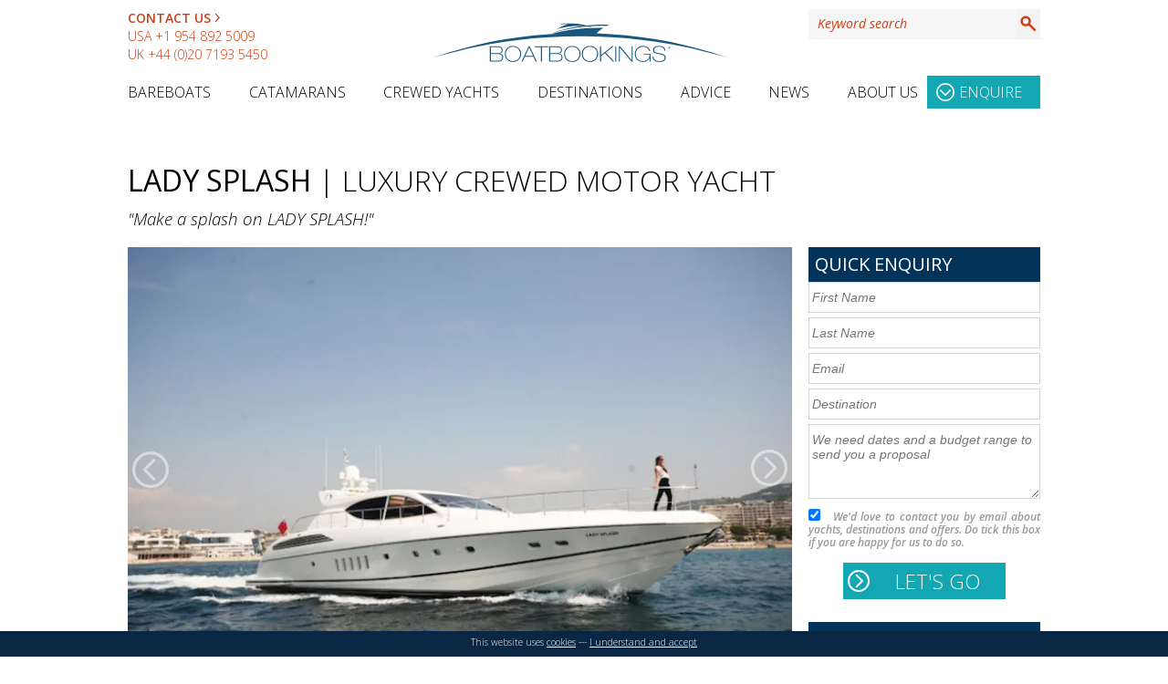

--- FILE ---
content_type: text/html; charset=UTF-8
request_url: https://www.boatbookings.com/yacht/lady-splash-leopard-24m-luxury-crewed-motor-yacht-pid22959/
body_size: 78365
content:
<!DOCTYPE html>
<html lang="en-GB">
<head>
<meta http-equiv="Content-Type" content="application/xhtml+xml; charset=UTF-8" /><script type="text/javascript">(window.NREUM||(NREUM={})).init={privacy:{cookies_enabled:true},ajax:{deny_list:["bam.eu01.nr-data.net"]},feature_flags:["soft_nav"],distributed_tracing:{enabled:true}};(window.NREUM||(NREUM={})).loader_config={agentID:"538589384",accountID:"4388388",trustKey:"4388388",xpid:"UAUPWVVbABAEU1FUBAMAUlc=",licenseKey:"NRJS-931716f95ad2c6c2d3f",applicationID:"470632743",browserID:"538589384"};;/*! For license information please see nr-loader-spa-1.308.0.min.js.LICENSE.txt */
(()=>{var e,t,r={384:(e,t,r)=>{"use strict";r.d(t,{NT:()=>a,US:()=>u,Zm:()=>o,bQ:()=>d,dV:()=>c,pV:()=>l});var n=r(6154),i=r(1863),s=r(1910);const a={beacon:"bam.nr-data.net",errorBeacon:"bam.nr-data.net"};function o(){return n.gm.NREUM||(n.gm.NREUM={}),void 0===n.gm.newrelic&&(n.gm.newrelic=n.gm.NREUM),n.gm.NREUM}function c(){let e=o();return e.o||(e.o={ST:n.gm.setTimeout,SI:n.gm.setImmediate||n.gm.setInterval,CT:n.gm.clearTimeout,XHR:n.gm.XMLHttpRequest,REQ:n.gm.Request,EV:n.gm.Event,PR:n.gm.Promise,MO:n.gm.MutationObserver,FETCH:n.gm.fetch,WS:n.gm.WebSocket},(0,s.i)(...Object.values(e.o))),e}function d(e,t){let r=o();r.initializedAgents??={},t.initializedAt={ms:(0,i.t)(),date:new Date},r.initializedAgents[e]=t}function u(e,t){o()[e]=t}function l(){return function(){let e=o();const t=e.info||{};e.info={beacon:a.beacon,errorBeacon:a.errorBeacon,...t}}(),function(){let e=o();const t=e.init||{};e.init={...t}}(),c(),function(){let e=o();const t=e.loader_config||{};e.loader_config={...t}}(),o()}},782:(e,t,r)=>{"use strict";r.d(t,{T:()=>n});const n=r(860).K7.pageViewTiming},860:(e,t,r)=>{"use strict";r.d(t,{$J:()=>u,K7:()=>c,P3:()=>d,XX:()=>i,Yy:()=>o,df:()=>s,qY:()=>n,v4:()=>a});const n="events",i="jserrors",s="browser/blobs",a="rum",o="browser/logs",c={ajax:"ajax",genericEvents:"generic_events",jserrors:i,logging:"logging",metrics:"metrics",pageAction:"page_action",pageViewEvent:"page_view_event",pageViewTiming:"page_view_timing",sessionReplay:"session_replay",sessionTrace:"session_trace",softNav:"soft_navigations",spa:"spa"},d={[c.pageViewEvent]:1,[c.pageViewTiming]:2,[c.metrics]:3,[c.jserrors]:4,[c.spa]:5,[c.ajax]:6,[c.sessionTrace]:7,[c.softNav]:8,[c.sessionReplay]:9,[c.logging]:10,[c.genericEvents]:11},u={[c.pageViewEvent]:a,[c.pageViewTiming]:n,[c.ajax]:n,[c.spa]:n,[c.softNav]:n,[c.metrics]:i,[c.jserrors]:i,[c.sessionTrace]:s,[c.sessionReplay]:s,[c.logging]:o,[c.genericEvents]:"ins"}},944:(e,t,r)=>{"use strict";r.d(t,{R:()=>i});var n=r(3241);function i(e,t){"function"==typeof console.debug&&(console.debug("New Relic Warning: https://github.com/newrelic/newrelic-browser-agent/blob/main/docs/warning-codes.md#".concat(e),t),(0,n.W)({agentIdentifier:null,drained:null,type:"data",name:"warn",feature:"warn",data:{code:e,secondary:t}}))}},993:(e,t,r)=>{"use strict";r.d(t,{A$:()=>s,ET:()=>a,TZ:()=>o,p_:()=>i});var n=r(860);const i={ERROR:"ERROR",WARN:"WARN",INFO:"INFO",DEBUG:"DEBUG",TRACE:"TRACE"},s={OFF:0,ERROR:1,WARN:2,INFO:3,DEBUG:4,TRACE:5},a="log",o=n.K7.logging},1541:(e,t,r)=>{"use strict";r.d(t,{U:()=>i,f:()=>n});const n={MFE:"MFE",BA:"BA"};function i(e,t){if(2!==t?.harvestEndpointVersion)return{};const r=t.agentRef.runtime.appMetadata.agents[0].entityGuid;return e?{"source.id":e.id,"source.name":e.name,"source.type":e.type,"parent.id":e.parent?.id||r,"parent.type":e.parent?.type||n.BA}:{"entity.guid":r,appId:t.agentRef.info.applicationID}}},1687:(e,t,r)=>{"use strict";r.d(t,{Ak:()=>d,Ze:()=>h,x3:()=>u});var n=r(3241),i=r(7836),s=r(3606),a=r(860),o=r(2646);const c={};function d(e,t){const r={staged:!1,priority:a.P3[t]||0};l(e),c[e].get(t)||c[e].set(t,r)}function u(e,t){e&&c[e]&&(c[e].get(t)&&c[e].delete(t),p(e,t,!1),c[e].size&&f(e))}function l(e){if(!e)throw new Error("agentIdentifier required");c[e]||(c[e]=new Map)}function h(e="",t="feature",r=!1){if(l(e),!e||!c[e].get(t)||r)return p(e,t);c[e].get(t).staged=!0,f(e)}function f(e){const t=Array.from(c[e]);t.every(([e,t])=>t.staged)&&(t.sort((e,t)=>e[1].priority-t[1].priority),t.forEach(([t])=>{c[e].delete(t),p(e,t)}))}function p(e,t,r=!0){const a=e?i.ee.get(e):i.ee,c=s.i.handlers;if(!a.aborted&&a.backlog&&c){if((0,n.W)({agentIdentifier:e,type:"lifecycle",name:"drain",feature:t}),r){const e=a.backlog[t],r=c[t];if(r){for(let t=0;e&&t<e.length;++t)g(e[t],r);Object.entries(r).forEach(([e,t])=>{Object.values(t||{}).forEach(t=>{t[0]?.on&&t[0]?.context()instanceof o.y&&t[0].on(e,t[1])})})}}a.isolatedBacklog||delete c[t],a.backlog[t]=null,a.emit("drain-"+t,[])}}function g(e,t){var r=e[1];Object.values(t[r]||{}).forEach(t=>{var r=e[0];if(t[0]===r){var n=t[1],i=e[3],s=e[2];n.apply(i,s)}})}},1738:(e,t,r)=>{"use strict";r.d(t,{U:()=>f,Y:()=>h});var n=r(3241),i=r(9908),s=r(1863),a=r(944),o=r(5701),c=r(3969),d=r(8362),u=r(860),l=r(4261);function h(e,t,r,s){const h=s||r;!h||h[e]&&h[e]!==d.d.prototype[e]||(h[e]=function(){(0,i.p)(c.xV,["API/"+e+"/called"],void 0,u.K7.metrics,r.ee),(0,n.W)({agentIdentifier:r.agentIdentifier,drained:!!o.B?.[r.agentIdentifier],type:"data",name:"api",feature:l.Pl+e,data:{}});try{return t.apply(this,arguments)}catch(e){(0,a.R)(23,e)}})}function f(e,t,r,n,a){const o=e.info;null===r?delete o.jsAttributes[t]:o.jsAttributes[t]=r,(a||null===r)&&(0,i.p)(l.Pl+n,[(0,s.t)(),t,r],void 0,"session",e.ee)}},1741:(e,t,r)=>{"use strict";r.d(t,{W:()=>s});var n=r(944),i=r(4261);class s{#e(e,...t){if(this[e]!==s.prototype[e])return this[e](...t);(0,n.R)(35,e)}addPageAction(e,t){return this.#e(i.hG,e,t)}register(e){return this.#e(i.eY,e)}recordCustomEvent(e,t){return this.#e(i.fF,e,t)}setPageViewName(e,t){return this.#e(i.Fw,e,t)}setCustomAttribute(e,t,r){return this.#e(i.cD,e,t,r)}noticeError(e,t){return this.#e(i.o5,e,t)}setUserId(e,t=!1){return this.#e(i.Dl,e,t)}setApplicationVersion(e){return this.#e(i.nb,e)}setErrorHandler(e){return this.#e(i.bt,e)}addRelease(e,t){return this.#e(i.k6,e,t)}log(e,t){return this.#e(i.$9,e,t)}start(){return this.#e(i.d3)}finished(e){return this.#e(i.BL,e)}recordReplay(){return this.#e(i.CH)}pauseReplay(){return this.#e(i.Tb)}addToTrace(e){return this.#e(i.U2,e)}setCurrentRouteName(e){return this.#e(i.PA,e)}interaction(e){return this.#e(i.dT,e)}wrapLogger(e,t,r){return this.#e(i.Wb,e,t,r)}measure(e,t){return this.#e(i.V1,e,t)}consent(e){return this.#e(i.Pv,e)}}},1863:(e,t,r)=>{"use strict";function n(){return Math.floor(performance.now())}r.d(t,{t:()=>n})},1910:(e,t,r)=>{"use strict";r.d(t,{i:()=>s});var n=r(944);const i=new Map;function s(...e){return e.every(e=>{if(i.has(e))return i.get(e);const t="function"==typeof e?e.toString():"",r=t.includes("[native code]"),s=t.includes("nrWrapper");return r||s||(0,n.R)(64,e?.name||t),i.set(e,r),r})}},2555:(e,t,r)=>{"use strict";r.d(t,{D:()=>o,f:()=>a});var n=r(384),i=r(8122);const s={beacon:n.NT.beacon,errorBeacon:n.NT.errorBeacon,licenseKey:void 0,applicationID:void 0,sa:void 0,queueTime:void 0,applicationTime:void 0,ttGuid:void 0,user:void 0,account:void 0,product:void 0,extra:void 0,jsAttributes:{},userAttributes:void 0,atts:void 0,transactionName:void 0,tNamePlain:void 0};function a(e){try{return!!e.licenseKey&&!!e.errorBeacon&&!!e.applicationID}catch(e){return!1}}const o=e=>(0,i.a)(e,s)},2614:(e,t,r)=>{"use strict";r.d(t,{BB:()=>a,H3:()=>n,g:()=>d,iL:()=>c,tS:()=>o,uh:()=>i,wk:()=>s});const n="NRBA",i="SESSION",s=144e5,a=18e5,o={STARTED:"session-started",PAUSE:"session-pause",RESET:"session-reset",RESUME:"session-resume",UPDATE:"session-update"},c={SAME_TAB:"same-tab",CROSS_TAB:"cross-tab"},d={OFF:0,FULL:1,ERROR:2}},2646:(e,t,r)=>{"use strict";r.d(t,{y:()=>n});class n{constructor(e){this.contextId=e}}},2843:(e,t,r)=>{"use strict";r.d(t,{G:()=>s,u:()=>i});var n=r(3878);function i(e,t=!1,r,i){(0,n.DD)("visibilitychange",function(){if(t)return void("hidden"===document.visibilityState&&e());e(document.visibilityState)},r,i)}function s(e,t,r){(0,n.sp)("pagehide",e,t,r)}},3241:(e,t,r)=>{"use strict";r.d(t,{W:()=>s});var n=r(6154);const i="newrelic";function s(e={}){try{n.gm.dispatchEvent(new CustomEvent(i,{detail:e}))}catch(e){}}},3304:(e,t,r)=>{"use strict";r.d(t,{A:()=>s});var n=r(7836);const i=()=>{const e=new WeakSet;return(t,r)=>{if("object"==typeof r&&null!==r){if(e.has(r))return;e.add(r)}return r}};function s(e){try{return JSON.stringify(e,i())??""}catch(e){try{n.ee.emit("internal-error",[e])}catch(e){}return""}}},3333:(e,t,r)=>{"use strict";r.d(t,{$v:()=>u,TZ:()=>n,Xh:()=>c,Zp:()=>i,kd:()=>d,mq:()=>o,nf:()=>a,qN:()=>s});const n=r(860).K7.genericEvents,i=["auxclick","click","copy","keydown","paste","scrollend"],s=["focus","blur"],a=4,o=1e3,c=2e3,d=["PageAction","UserAction","BrowserPerformance"],u={RESOURCES:"experimental.resources",REGISTER:"register"}},3434:(e,t,r)=>{"use strict";r.d(t,{Jt:()=>s,YM:()=>d});var n=r(7836),i=r(5607);const s="nr@original:".concat(i.W),a=50;var o=Object.prototype.hasOwnProperty,c=!1;function d(e,t){return e||(e=n.ee),r.inPlace=function(e,t,n,i,s){n||(n="");const a="-"===n.charAt(0);for(let o=0;o<t.length;o++){const c=t[o],d=e[c];l(d)||(e[c]=r(d,a?c+n:n,i,c,s))}},r.flag=s,r;function r(t,r,n,c,d){return l(t)?t:(r||(r=""),nrWrapper[s]=t,function(e,t,r){if(Object.defineProperty&&Object.keys)try{return Object.keys(e).forEach(function(r){Object.defineProperty(t,r,{get:function(){return e[r]},set:function(t){return e[r]=t,t}})}),t}catch(e){u([e],r)}for(var n in e)o.call(e,n)&&(t[n]=e[n])}(t,nrWrapper,e),nrWrapper);function nrWrapper(){var s,o,l,h;let f;try{o=this,s=[...arguments],l="function"==typeof n?n(s,o):n||{}}catch(t){u([t,"",[s,o,c],l],e)}i(r+"start",[s,o,c],l,d);const p=performance.now();let g;try{return h=t.apply(o,s),g=performance.now(),h}catch(e){throw g=performance.now(),i(r+"err",[s,o,e],l,d),f=e,f}finally{const e=g-p,t={start:p,end:g,duration:e,isLongTask:e>=a,methodName:c,thrownError:f};t.isLongTask&&i("long-task",[t,o],l,d),i(r+"end",[s,o,h],l,d)}}}function i(r,n,i,s){if(!c||t){var a=c;c=!0;try{e.emit(r,n,i,t,s)}catch(t){u([t,r,n,i],e)}c=a}}}function u(e,t){t||(t=n.ee);try{t.emit("internal-error",e)}catch(e){}}function l(e){return!(e&&"function"==typeof e&&e.apply&&!e[s])}},3606:(e,t,r)=>{"use strict";r.d(t,{i:()=>s});var n=r(9908);s.on=a;var i=s.handlers={};function s(e,t,r,s){a(s||n.d,i,e,t,r)}function a(e,t,r,i,s){s||(s="feature"),e||(e=n.d);var a=t[s]=t[s]||{};(a[r]=a[r]||[]).push([e,i])}},3738:(e,t,r)=>{"use strict";r.d(t,{He:()=>i,Kp:()=>o,Lc:()=>d,Rz:()=>u,TZ:()=>n,bD:()=>s,d3:()=>a,jx:()=>l,sl:()=>h,uP:()=>c});const n=r(860).K7.sessionTrace,i="bstResource",s="resource",a="-start",o="-end",c="fn"+a,d="fn"+o,u="pushState",l=1e3,h=3e4},3785:(e,t,r)=>{"use strict";r.d(t,{R:()=>c,b:()=>d});var n=r(9908),i=r(1863),s=r(860),a=r(3969),o=r(993);function c(e,t,r={},c=o.p_.INFO,d=!0,u,l=(0,i.t)()){(0,n.p)(a.xV,["API/logging/".concat(c.toLowerCase(),"/called")],void 0,s.K7.metrics,e),(0,n.p)(o.ET,[l,t,r,c,d,u],void 0,s.K7.logging,e)}function d(e){return"string"==typeof e&&Object.values(o.p_).some(t=>t===e.toUpperCase().trim())}},3878:(e,t,r)=>{"use strict";function n(e,t){return{capture:e,passive:!1,signal:t}}function i(e,t,r=!1,i){window.addEventListener(e,t,n(r,i))}function s(e,t,r=!1,i){document.addEventListener(e,t,n(r,i))}r.d(t,{DD:()=>s,jT:()=>n,sp:()=>i})},3962:(e,t,r)=>{"use strict";r.d(t,{AM:()=>a,O2:()=>l,OV:()=>s,Qu:()=>h,TZ:()=>c,ih:()=>f,pP:()=>o,t1:()=>u,tC:()=>i,wD:()=>d});var n=r(860);const i=["click","keydown","submit"],s="popstate",a="api",o="initialPageLoad",c=n.K7.softNav,d=5e3,u=500,l={INITIAL_PAGE_LOAD:"",ROUTE_CHANGE:1,UNSPECIFIED:2},h={INTERACTION:1,AJAX:2,CUSTOM_END:3,CUSTOM_TRACER:4},f={IP:"in progress",PF:"pending finish",FIN:"finished",CAN:"cancelled"}},3969:(e,t,r)=>{"use strict";r.d(t,{TZ:()=>n,XG:()=>o,rs:()=>i,xV:()=>a,z_:()=>s});const n=r(860).K7.metrics,i="sm",s="cm",a="storeSupportabilityMetrics",o="storeEventMetrics"},4234:(e,t,r)=>{"use strict";r.d(t,{W:()=>s});var n=r(7836),i=r(1687);class s{constructor(e,t){this.agentIdentifier=e,this.ee=n.ee.get(e),this.featureName=t,this.blocked=!1}deregisterDrain(){(0,i.x3)(this.agentIdentifier,this.featureName)}}},4261:(e,t,r)=>{"use strict";r.d(t,{$9:()=>u,BL:()=>c,CH:()=>p,Dl:()=>R,Fw:()=>w,PA:()=>v,Pl:()=>n,Pv:()=>A,Tb:()=>h,U2:()=>a,V1:()=>E,Wb:()=>T,bt:()=>y,cD:()=>b,d3:()=>x,dT:()=>d,eY:()=>g,fF:()=>f,hG:()=>s,hw:()=>i,k6:()=>o,nb:()=>m,o5:()=>l});const n="api-",i=n+"ixn-",s="addPageAction",a="addToTrace",o="addRelease",c="finished",d="interaction",u="log",l="noticeError",h="pauseReplay",f="recordCustomEvent",p="recordReplay",g="register",m="setApplicationVersion",v="setCurrentRouteName",b="setCustomAttribute",y="setErrorHandler",w="setPageViewName",R="setUserId",x="start",T="wrapLogger",E="measure",A="consent"},5205:(e,t,r)=>{"use strict";r.d(t,{j:()=>S});var n=r(384),i=r(1741);var s=r(2555),a=r(3333);const o=e=>{if(!e||"string"!=typeof e)return!1;try{document.createDocumentFragment().querySelector(e)}catch{return!1}return!0};var c=r(2614),d=r(944),u=r(8122);const l="[data-nr-mask]",h=e=>(0,u.a)(e,(()=>{const e={feature_flags:[],experimental:{allow_registered_children:!1,resources:!1},mask_selector:"*",block_selector:"[data-nr-block]",mask_input_options:{color:!1,date:!1,"datetime-local":!1,email:!1,month:!1,number:!1,range:!1,search:!1,tel:!1,text:!1,time:!1,url:!1,week:!1,textarea:!1,select:!1,password:!0}};return{ajax:{deny_list:void 0,block_internal:!0,enabled:!0,autoStart:!0},api:{get allow_registered_children(){return e.feature_flags.includes(a.$v.REGISTER)||e.experimental.allow_registered_children},set allow_registered_children(t){e.experimental.allow_registered_children=t},duplicate_registered_data:!1},browser_consent_mode:{enabled:!1},distributed_tracing:{enabled:void 0,exclude_newrelic_header:void 0,cors_use_newrelic_header:void 0,cors_use_tracecontext_headers:void 0,allowed_origins:void 0},get feature_flags(){return e.feature_flags},set feature_flags(t){e.feature_flags=t},generic_events:{enabled:!0,autoStart:!0},harvest:{interval:30},jserrors:{enabled:!0,autoStart:!0},logging:{enabled:!0,autoStart:!0},metrics:{enabled:!0,autoStart:!0},obfuscate:void 0,page_action:{enabled:!0},page_view_event:{enabled:!0,autoStart:!0},page_view_timing:{enabled:!0,autoStart:!0},performance:{capture_marks:!1,capture_measures:!1,capture_detail:!0,resources:{get enabled(){return e.feature_flags.includes(a.$v.RESOURCES)||e.experimental.resources},set enabled(t){e.experimental.resources=t},asset_types:[],first_party_domains:[],ignore_newrelic:!0}},privacy:{cookies_enabled:!0},proxy:{assets:void 0,beacon:void 0},session:{expiresMs:c.wk,inactiveMs:c.BB},session_replay:{autoStart:!0,enabled:!1,preload:!1,sampling_rate:10,error_sampling_rate:100,collect_fonts:!1,inline_images:!1,fix_stylesheets:!0,mask_all_inputs:!0,get mask_text_selector(){return e.mask_selector},set mask_text_selector(t){o(t)?e.mask_selector="".concat(t,",").concat(l):""===t||null===t?e.mask_selector=l:(0,d.R)(5,t)},get block_class(){return"nr-block"},get ignore_class(){return"nr-ignore"},get mask_text_class(){return"nr-mask"},get block_selector(){return e.block_selector},set block_selector(t){o(t)?e.block_selector+=",".concat(t):""!==t&&(0,d.R)(6,t)},get mask_input_options(){return e.mask_input_options},set mask_input_options(t){t&&"object"==typeof t?e.mask_input_options={...t,password:!0}:(0,d.R)(7,t)}},session_trace:{enabled:!0,autoStart:!0},soft_navigations:{enabled:!0,autoStart:!0},spa:{enabled:!0,autoStart:!0},ssl:void 0,user_actions:{enabled:!0,elementAttributes:["id","className","tagName","type"]}}})());var f=r(6154),p=r(9324);let g=0;const m={buildEnv:p.F3,distMethod:p.Xs,version:p.xv,originTime:f.WN},v={consented:!1},b={appMetadata:{},get consented(){return this.session?.state?.consent||v.consented},set consented(e){v.consented=e},customTransaction:void 0,denyList:void 0,disabled:!1,harvester:void 0,isolatedBacklog:!1,isRecording:!1,loaderType:void 0,maxBytes:3e4,obfuscator:void 0,onerror:void 0,ptid:void 0,releaseIds:{},session:void 0,timeKeeper:void 0,registeredEntities:[],jsAttributesMetadata:{bytes:0},get harvestCount(){return++g}},y=e=>{const t=(0,u.a)(e,b),r=Object.keys(m).reduce((e,t)=>(e[t]={value:m[t],writable:!1,configurable:!0,enumerable:!0},e),{});return Object.defineProperties(t,r)};var w=r(5701);const R=e=>{const t=e.startsWith("http");e+="/",r.p=t?e:"https://"+e};var x=r(7836),T=r(3241);const E={accountID:void 0,trustKey:void 0,agentID:void 0,licenseKey:void 0,applicationID:void 0,xpid:void 0},A=e=>(0,u.a)(e,E),_=new Set;function S(e,t={},r,a){let{init:o,info:c,loader_config:d,runtime:u={},exposed:l=!0}=t;if(!c){const e=(0,n.pV)();o=e.init,c=e.info,d=e.loader_config}e.init=h(o||{}),e.loader_config=A(d||{}),c.jsAttributes??={},f.bv&&(c.jsAttributes.isWorker=!0),e.info=(0,s.D)(c);const p=e.init,g=[c.beacon,c.errorBeacon];_.has(e.agentIdentifier)||(p.proxy.assets&&(R(p.proxy.assets),g.push(p.proxy.assets)),p.proxy.beacon&&g.push(p.proxy.beacon),e.beacons=[...g],function(e){const t=(0,n.pV)();Object.getOwnPropertyNames(i.W.prototype).forEach(r=>{const n=i.W.prototype[r];if("function"!=typeof n||"constructor"===n)return;let s=t[r];e[r]&&!1!==e.exposed&&"micro-agent"!==e.runtime?.loaderType&&(t[r]=(...t)=>{const n=e[r](...t);return s?s(...t):n})})}(e),(0,n.US)("activatedFeatures",w.B)),u.denyList=[...p.ajax.deny_list||[],...p.ajax.block_internal?g:[]],u.ptid=e.agentIdentifier,u.loaderType=r,e.runtime=y(u),_.has(e.agentIdentifier)||(e.ee=x.ee.get(e.agentIdentifier),e.exposed=l,(0,T.W)({agentIdentifier:e.agentIdentifier,drained:!!w.B?.[e.agentIdentifier],type:"lifecycle",name:"initialize",feature:void 0,data:e.config})),_.add(e.agentIdentifier)}},5270:(e,t,r)=>{"use strict";r.d(t,{Aw:()=>a,SR:()=>s,rF:()=>o});var n=r(384),i=r(7767);function s(e){return!!(0,n.dV)().o.MO&&(0,i.V)(e)&&!0===e?.session_trace.enabled}function a(e){return!0===e?.session_replay.preload&&s(e)}function o(e,t){try{if("string"==typeof t?.type){if("password"===t.type.toLowerCase())return"*".repeat(e?.length||0);if(void 0!==t?.dataset?.nrUnmask||t?.classList?.contains("nr-unmask"))return e}}catch(e){}return"string"==typeof e?e.replace(/[\S]/g,"*"):"*".repeat(e?.length||0)}},5289:(e,t,r)=>{"use strict";r.d(t,{GG:()=>a,Qr:()=>c,sB:()=>o});var n=r(3878),i=r(6389);function s(){return"undefined"==typeof document||"complete"===document.readyState}function a(e,t){if(s())return e();const r=(0,i.J)(e),a=setInterval(()=>{s()&&(clearInterval(a),r())},500);(0,n.sp)("load",r,t)}function o(e){if(s())return e();(0,n.DD)("DOMContentLoaded",e)}function c(e){if(s())return e();(0,n.sp)("popstate",e)}},5607:(e,t,r)=>{"use strict";r.d(t,{W:()=>n});const n=(0,r(9566).bz)()},5701:(e,t,r)=>{"use strict";r.d(t,{B:()=>s,t:()=>a});var n=r(3241);const i=new Set,s={};function a(e,t){const r=t.agentIdentifier;s[r]??={},e&&"object"==typeof e&&(i.has(r)||(t.ee.emit("rumresp",[e]),s[r]=e,i.add(r),(0,n.W)({agentIdentifier:r,loaded:!0,drained:!0,type:"lifecycle",name:"load",feature:void 0,data:e})))}},6154:(e,t,r)=>{"use strict";r.d(t,{OF:()=>d,RI:()=>i,WN:()=>h,bv:()=>s,eN:()=>f,gm:()=>a,lR:()=>l,m:()=>c,mw:()=>o,sb:()=>u});var n=r(1863);const i="undefined"!=typeof window&&!!window.document,s="undefined"!=typeof WorkerGlobalScope&&("undefined"!=typeof self&&self instanceof WorkerGlobalScope&&self.navigator instanceof WorkerNavigator||"undefined"!=typeof globalThis&&globalThis instanceof WorkerGlobalScope&&globalThis.navigator instanceof WorkerNavigator),a=i?window:"undefined"!=typeof WorkerGlobalScope&&("undefined"!=typeof self&&self instanceof WorkerGlobalScope&&self||"undefined"!=typeof globalThis&&globalThis instanceof WorkerGlobalScope&&globalThis),o=Boolean("hidden"===a?.document?.visibilityState),c=""+a?.location,d=/iPad|iPhone|iPod/.test(a.navigator?.userAgent),u=d&&"undefined"==typeof SharedWorker,l=(()=>{const e=a.navigator?.userAgent?.match(/Firefox[/\s](\d+\.\d+)/);return Array.isArray(e)&&e.length>=2?+e[1]:0})(),h=Date.now()-(0,n.t)(),f=()=>"undefined"!=typeof PerformanceNavigationTiming&&a?.performance?.getEntriesByType("navigation")?.[0]?.responseStart},6344:(e,t,r)=>{"use strict";r.d(t,{BB:()=>u,Qb:()=>l,TZ:()=>i,Ug:()=>a,Vh:()=>s,_s:()=>o,bc:()=>d,yP:()=>c});var n=r(2614);const i=r(860).K7.sessionReplay,s="errorDuringReplay",a=.12,o={DomContentLoaded:0,Load:1,FullSnapshot:2,IncrementalSnapshot:3,Meta:4,Custom:5},c={[n.g.ERROR]:15e3,[n.g.FULL]:3e5,[n.g.OFF]:0},d={RESET:{message:"Session was reset",sm:"Reset"},IMPORT:{message:"Recorder failed to import",sm:"Import"},TOO_MANY:{message:"429: Too Many Requests",sm:"Too-Many"},TOO_BIG:{message:"Payload was too large",sm:"Too-Big"},CROSS_TAB:{message:"Session Entity was set to OFF on another tab",sm:"Cross-Tab"},ENTITLEMENTS:{message:"Session Replay is not allowed and will not be started",sm:"Entitlement"}},u=5e3,l={API:"api",RESUME:"resume",SWITCH_TO_FULL:"switchToFull",INITIALIZE:"initialize",PRELOAD:"preload"}},6389:(e,t,r)=>{"use strict";function n(e,t=500,r={}){const n=r?.leading||!1;let i;return(...r)=>{n&&void 0===i&&(e.apply(this,r),i=setTimeout(()=>{i=clearTimeout(i)},t)),n||(clearTimeout(i),i=setTimeout(()=>{e.apply(this,r)},t))}}function i(e){let t=!1;return(...r)=>{t||(t=!0,e.apply(this,r))}}r.d(t,{J:()=>i,s:()=>n})},6630:(e,t,r)=>{"use strict";r.d(t,{T:()=>n});const n=r(860).K7.pageViewEvent},6774:(e,t,r)=>{"use strict";r.d(t,{T:()=>n});const n=r(860).K7.jserrors},7295:(e,t,r)=>{"use strict";r.d(t,{Xv:()=>a,gX:()=>i,iW:()=>s});var n=[];function i(e){if(!e||s(e))return!1;if(0===n.length)return!0;if("*"===n[0].hostname)return!1;for(var t=0;t<n.length;t++){var r=n[t];if(r.hostname.test(e.hostname)&&r.pathname.test(e.pathname))return!1}return!0}function s(e){return void 0===e.hostname}function a(e){if(n=[],e&&e.length)for(var t=0;t<e.length;t++){let r=e[t];if(!r)continue;if("*"===r)return void(n=[{hostname:"*"}]);0===r.indexOf("http://")?r=r.substring(7):0===r.indexOf("https://")&&(r=r.substring(8));const i=r.indexOf("/");let s,a;i>0?(s=r.substring(0,i),a=r.substring(i)):(s=r,a="*");let[c]=s.split(":");n.push({hostname:o(c),pathname:o(a,!0)})}}function o(e,t=!1){const r=e.replace(/[.+?^${}()|[\]\\]/g,e=>"\\"+e).replace(/\*/g,".*?");return new RegExp((t?"^":"")+r+"$")}},7485:(e,t,r)=>{"use strict";r.d(t,{D:()=>i});var n=r(6154);function i(e){if(0===(e||"").indexOf("data:"))return{protocol:"data"};try{const t=new URL(e,location.href),r={port:t.port,hostname:t.hostname,pathname:t.pathname,search:t.search,protocol:t.protocol.slice(0,t.protocol.indexOf(":")),sameOrigin:t.protocol===n.gm?.location?.protocol&&t.host===n.gm?.location?.host};return r.port&&""!==r.port||("http:"===t.protocol&&(r.port="80"),"https:"===t.protocol&&(r.port="443")),r.pathname&&""!==r.pathname?r.pathname.startsWith("/")||(r.pathname="/".concat(r.pathname)):r.pathname="/",r}catch(e){return{}}}},7699:(e,t,r)=>{"use strict";r.d(t,{It:()=>s,KC:()=>o,No:()=>i,qh:()=>a});var n=r(860);const i=16e3,s=1e6,a="SESSION_ERROR",o={[n.K7.logging]:!0,[n.K7.genericEvents]:!1,[n.K7.jserrors]:!1,[n.K7.ajax]:!1}},7767:(e,t,r)=>{"use strict";r.d(t,{V:()=>i});var n=r(6154);const i=e=>n.RI&&!0===e?.privacy.cookies_enabled},7836:(e,t,r)=>{"use strict";r.d(t,{P:()=>o,ee:()=>c});var n=r(384),i=r(8990),s=r(2646),a=r(5607);const o="nr@context:".concat(a.W),c=function e(t,r){var n={},a={},u={},l=!1;try{l=16===r.length&&d.initializedAgents?.[r]?.runtime.isolatedBacklog}catch(e){}var h={on:p,addEventListener:p,removeEventListener:function(e,t){var r=n[e];if(!r)return;for(var i=0;i<r.length;i++)r[i]===t&&r.splice(i,1)},emit:function(e,r,n,i,s){!1!==s&&(s=!0);if(c.aborted&&!i)return;t&&s&&t.emit(e,r,n);var o=f(n);g(e).forEach(e=>{e.apply(o,r)});var d=v()[a[e]];d&&d.push([h,e,r,o]);return o},get:m,listeners:g,context:f,buffer:function(e,t){const r=v();if(t=t||"feature",h.aborted)return;Object.entries(e||{}).forEach(([e,n])=>{a[n]=t,t in r||(r[t]=[])})},abort:function(){h._aborted=!0,Object.keys(h.backlog).forEach(e=>{delete h.backlog[e]})},isBuffering:function(e){return!!v()[a[e]]},debugId:r,backlog:l?{}:t&&"object"==typeof t.backlog?t.backlog:{},isolatedBacklog:l};return Object.defineProperty(h,"aborted",{get:()=>{let e=h._aborted||!1;return e||(t&&(e=t.aborted),e)}}),h;function f(e){return e&&e instanceof s.y?e:e?(0,i.I)(e,o,()=>new s.y(o)):new s.y(o)}function p(e,t){n[e]=g(e).concat(t)}function g(e){return n[e]||[]}function m(t){return u[t]=u[t]||e(h,t)}function v(){return h.backlog}}(void 0,"globalEE"),d=(0,n.Zm)();d.ee||(d.ee=c)},8122:(e,t,r)=>{"use strict";r.d(t,{a:()=>i});var n=r(944);function i(e,t){try{if(!e||"object"!=typeof e)return(0,n.R)(3);if(!t||"object"!=typeof t)return(0,n.R)(4);const r=Object.create(Object.getPrototypeOf(t),Object.getOwnPropertyDescriptors(t)),s=0===Object.keys(r).length?e:r;for(let a in s)if(void 0!==e[a])try{if(null===e[a]){r[a]=null;continue}Array.isArray(e[a])&&Array.isArray(t[a])?r[a]=Array.from(new Set([...e[a],...t[a]])):"object"==typeof e[a]&&"object"==typeof t[a]?r[a]=i(e[a],t[a]):r[a]=e[a]}catch(e){r[a]||(0,n.R)(1,e)}return r}catch(e){(0,n.R)(2,e)}}},8139:(e,t,r)=>{"use strict";r.d(t,{u:()=>h});var n=r(7836),i=r(3434),s=r(8990),a=r(6154);const o={},c=a.gm.XMLHttpRequest,d="addEventListener",u="removeEventListener",l="nr@wrapped:".concat(n.P);function h(e){var t=function(e){return(e||n.ee).get("events")}(e);if(o[t.debugId]++)return t;o[t.debugId]=1;var r=(0,i.YM)(t,!0);function h(e){r.inPlace(e,[d,u],"-",p)}function p(e,t){return e[1]}return"getPrototypeOf"in Object&&(a.RI&&f(document,h),c&&f(c.prototype,h),f(a.gm,h)),t.on(d+"-start",function(e,t){var n=e[1];if(null!==n&&("function"==typeof n||"object"==typeof n)&&"newrelic"!==e[0]){var i=(0,s.I)(n,l,function(){var e={object:function(){if("function"!=typeof n.handleEvent)return;return n.handleEvent.apply(n,arguments)},function:n}[typeof n];return e?r(e,"fn-",null,e.name||"anonymous"):n});this.wrapped=e[1]=i}}),t.on(u+"-start",function(e){e[1]=this.wrapped||e[1]}),t}function f(e,t,...r){let n=e;for(;"object"==typeof n&&!Object.prototype.hasOwnProperty.call(n,d);)n=Object.getPrototypeOf(n);n&&t(n,...r)}},8362:(e,t,r)=>{"use strict";r.d(t,{d:()=>s});var n=r(9566),i=r(1741);class s extends i.W{agentIdentifier=(0,n.LA)(16)}},8374:(e,t,r)=>{r.nc=(()=>{try{return document?.currentScript?.nonce}catch(e){}return""})()},8990:(e,t,r)=>{"use strict";r.d(t,{I:()=>i});var n=Object.prototype.hasOwnProperty;function i(e,t,r){if(n.call(e,t))return e[t];var i=r();if(Object.defineProperty&&Object.keys)try{return Object.defineProperty(e,t,{value:i,writable:!0,enumerable:!1}),i}catch(e){}return e[t]=i,i}},9119:(e,t,r)=>{"use strict";r.d(t,{L:()=>s});var n=/([^?#]*)[^#]*(#[^?]*|$).*/,i=/([^?#]*)().*/;function s(e,t){return e?e.replace(t?n:i,"$1$2"):e}},9300:(e,t,r)=>{"use strict";r.d(t,{T:()=>n});const n=r(860).K7.ajax},9324:(e,t,r)=>{"use strict";r.d(t,{AJ:()=>a,F3:()=>i,Xs:()=>s,Yq:()=>o,xv:()=>n});const n="1.308.0",i="PROD",s="CDN",a="@newrelic/rrweb",o="1.0.1"},9566:(e,t,r)=>{"use strict";r.d(t,{LA:()=>o,ZF:()=>c,bz:()=>a,el:()=>d});var n=r(6154);const i="xxxxxxxx-xxxx-4xxx-yxxx-xxxxxxxxxxxx";function s(e,t){return e?15&e[t]:16*Math.random()|0}function a(){const e=n.gm?.crypto||n.gm?.msCrypto;let t,r=0;return e&&e.getRandomValues&&(t=e.getRandomValues(new Uint8Array(30))),i.split("").map(e=>"x"===e?s(t,r++).toString(16):"y"===e?(3&s()|8).toString(16):e).join("")}function o(e){const t=n.gm?.crypto||n.gm?.msCrypto;let r,i=0;t&&t.getRandomValues&&(r=t.getRandomValues(new Uint8Array(e)));const a=[];for(var o=0;o<e;o++)a.push(s(r,i++).toString(16));return a.join("")}function c(){return o(16)}function d(){return o(32)}},9908:(e,t,r)=>{"use strict";r.d(t,{d:()=>n,p:()=>i});var n=r(7836).ee.get("handle");function i(e,t,r,i,s){s?(s.buffer([e],i),s.emit(e,t,r)):(n.buffer([e],i),n.emit(e,t,r))}}},n={};function i(e){var t=n[e];if(void 0!==t)return t.exports;var s=n[e]={exports:{}};return r[e](s,s.exports,i),s.exports}i.m=r,i.d=(e,t)=>{for(var r in t)i.o(t,r)&&!i.o(e,r)&&Object.defineProperty(e,r,{enumerable:!0,get:t[r]})},i.f={},i.e=e=>Promise.all(Object.keys(i.f).reduce((t,r)=>(i.f[r](e,t),t),[])),i.u=e=>({212:"nr-spa-compressor",249:"nr-spa-recorder",478:"nr-spa"}[e]+"-1.308.0.min.js"),i.o=(e,t)=>Object.prototype.hasOwnProperty.call(e,t),e={},t="NRBA-1.308.0.PROD:",i.l=(r,n,s,a)=>{if(e[r])e[r].push(n);else{var o,c;if(void 0!==s)for(var d=document.getElementsByTagName("script"),u=0;u<d.length;u++){var l=d[u];if(l.getAttribute("src")==r||l.getAttribute("data-webpack")==t+s){o=l;break}}if(!o){c=!0;var h={478:"sha512-RSfSVnmHk59T/uIPbdSE0LPeqcEdF4/+XhfJdBuccH5rYMOEZDhFdtnh6X6nJk7hGpzHd9Ujhsy7lZEz/ORYCQ==",249:"sha512-ehJXhmntm85NSqW4MkhfQqmeKFulra3klDyY0OPDUE+sQ3GokHlPh1pmAzuNy//3j4ac6lzIbmXLvGQBMYmrkg==",212:"sha512-B9h4CR46ndKRgMBcK+j67uSR2RCnJfGefU+A7FrgR/k42ovXy5x/MAVFiSvFxuVeEk/pNLgvYGMp1cBSK/G6Fg=="};(o=document.createElement("script")).charset="utf-8",i.nc&&o.setAttribute("nonce",i.nc),o.setAttribute("data-webpack",t+s),o.src=r,0!==o.src.indexOf(window.location.origin+"/")&&(o.crossOrigin="anonymous"),h[a]&&(o.integrity=h[a])}e[r]=[n];var f=(t,n)=>{o.onerror=o.onload=null,clearTimeout(p);var i=e[r];if(delete e[r],o.parentNode&&o.parentNode.removeChild(o),i&&i.forEach(e=>e(n)),t)return t(n)},p=setTimeout(f.bind(null,void 0,{type:"timeout",target:o}),12e4);o.onerror=f.bind(null,o.onerror),o.onload=f.bind(null,o.onload),c&&document.head.appendChild(o)}},i.r=e=>{"undefined"!=typeof Symbol&&Symbol.toStringTag&&Object.defineProperty(e,Symbol.toStringTag,{value:"Module"}),Object.defineProperty(e,"__esModule",{value:!0})},i.p="https://js-agent.newrelic.com/",(()=>{var e={38:0,788:0};i.f.j=(t,r)=>{var n=i.o(e,t)?e[t]:void 0;if(0!==n)if(n)r.push(n[2]);else{var s=new Promise((r,i)=>n=e[t]=[r,i]);r.push(n[2]=s);var a=i.p+i.u(t),o=new Error;i.l(a,r=>{if(i.o(e,t)&&(0!==(n=e[t])&&(e[t]=void 0),n)){var s=r&&("load"===r.type?"missing":r.type),a=r&&r.target&&r.target.src;o.message="Loading chunk "+t+" failed: ("+s+": "+a+")",o.name="ChunkLoadError",o.type=s,o.request=a,n[1](o)}},"chunk-"+t,t)}};var t=(t,r)=>{var n,s,[a,o,c]=r,d=0;if(a.some(t=>0!==e[t])){for(n in o)i.o(o,n)&&(i.m[n]=o[n]);if(c)c(i)}for(t&&t(r);d<a.length;d++)s=a[d],i.o(e,s)&&e[s]&&e[s][0](),e[s]=0},r=self["webpackChunk:NRBA-1.308.0.PROD"]=self["webpackChunk:NRBA-1.308.0.PROD"]||[];r.forEach(t.bind(null,0)),r.push=t.bind(null,r.push.bind(r))})(),(()=>{"use strict";i(8374);var e=i(8362),t=i(860);const r=Object.values(t.K7);var n=i(5205);var s=i(9908),a=i(1863),o=i(4261),c=i(1738);var d=i(1687),u=i(4234),l=i(5289),h=i(6154),f=i(944),p=i(5270),g=i(7767),m=i(6389),v=i(7699);class b extends u.W{constructor(e,t){super(e.agentIdentifier,t),this.agentRef=e,this.abortHandler=void 0,this.featAggregate=void 0,this.loadedSuccessfully=void 0,this.onAggregateImported=new Promise(e=>{this.loadedSuccessfully=e}),this.deferred=Promise.resolve(),!1===e.init[this.featureName].autoStart?this.deferred=new Promise((t,r)=>{this.ee.on("manual-start-all",(0,m.J)(()=>{(0,d.Ak)(e.agentIdentifier,this.featureName),t()}))}):(0,d.Ak)(e.agentIdentifier,t)}importAggregator(e,t,r={}){if(this.featAggregate)return;const n=async()=>{let n;await this.deferred;try{if((0,g.V)(e.init)){const{setupAgentSession:t}=await i.e(478).then(i.bind(i,8766));n=t(e)}}catch(e){(0,f.R)(20,e),this.ee.emit("internal-error",[e]),(0,s.p)(v.qh,[e],void 0,this.featureName,this.ee)}try{if(!this.#t(this.featureName,n,e.init))return(0,d.Ze)(this.agentIdentifier,this.featureName),void this.loadedSuccessfully(!1);const{Aggregate:i}=await t();this.featAggregate=new i(e,r),e.runtime.harvester.initializedAggregates.push(this.featAggregate),this.loadedSuccessfully(!0)}catch(e){(0,f.R)(34,e),this.abortHandler?.(),(0,d.Ze)(this.agentIdentifier,this.featureName,!0),this.loadedSuccessfully(!1),this.ee&&this.ee.abort()}};h.RI?(0,l.GG)(()=>n(),!0):n()}#t(e,r,n){if(this.blocked)return!1;switch(e){case t.K7.sessionReplay:return(0,p.SR)(n)&&!!r;case t.K7.sessionTrace:return!!r;default:return!0}}}var y=i(6630),w=i(2614),R=i(3241);class x extends b{static featureName=y.T;constructor(e){var t;super(e,y.T),this.setupInspectionEvents(e.agentIdentifier),t=e,(0,c.Y)(o.Fw,function(e,r){"string"==typeof e&&("/"!==e.charAt(0)&&(e="/"+e),t.runtime.customTransaction=(r||"http://custom.transaction")+e,(0,s.p)(o.Pl+o.Fw,[(0,a.t)()],void 0,void 0,t.ee))},t),this.importAggregator(e,()=>i.e(478).then(i.bind(i,2467)))}setupInspectionEvents(e){const t=(t,r)=>{t&&(0,R.W)({agentIdentifier:e,timeStamp:t.timeStamp,loaded:"complete"===t.target.readyState,type:"window",name:r,data:t.target.location+""})};(0,l.sB)(e=>{t(e,"DOMContentLoaded")}),(0,l.GG)(e=>{t(e,"load")}),(0,l.Qr)(e=>{t(e,"navigate")}),this.ee.on(w.tS.UPDATE,(t,r)=>{(0,R.W)({agentIdentifier:e,type:"lifecycle",name:"session",data:r})})}}var T=i(384);class E extends e.d{constructor(e){var t;(super(),h.gm)?(this.features={},(0,T.bQ)(this.agentIdentifier,this),this.desiredFeatures=new Set(e.features||[]),this.desiredFeatures.add(x),(0,n.j)(this,e,e.loaderType||"agent"),t=this,(0,c.Y)(o.cD,function(e,r,n=!1){if("string"==typeof e){if(["string","number","boolean"].includes(typeof r)||null===r)return(0,c.U)(t,e,r,o.cD,n);(0,f.R)(40,typeof r)}else(0,f.R)(39,typeof e)},t),function(e){(0,c.Y)(o.Dl,function(t,r=!1){if("string"!=typeof t&&null!==t)return void(0,f.R)(41,typeof t);const n=e.info.jsAttributes["enduser.id"];r&&null!=n&&n!==t?(0,s.p)(o.Pl+"setUserIdAndResetSession",[t],void 0,"session",e.ee):(0,c.U)(e,"enduser.id",t,o.Dl,!0)},e)}(this),function(e){(0,c.Y)(o.nb,function(t){if("string"==typeof t||null===t)return(0,c.U)(e,"application.version",t,o.nb,!1);(0,f.R)(42,typeof t)},e)}(this),function(e){(0,c.Y)(o.d3,function(){e.ee.emit("manual-start-all")},e)}(this),function(e){(0,c.Y)(o.Pv,function(t=!0){if("boolean"==typeof t){if((0,s.p)(o.Pl+o.Pv,[t],void 0,"session",e.ee),e.runtime.consented=t,t){const t=e.features.page_view_event;t.onAggregateImported.then(e=>{const r=t.featAggregate;e&&!r.sentRum&&r.sendRum()})}}else(0,f.R)(65,typeof t)},e)}(this),this.run()):(0,f.R)(21)}get config(){return{info:this.info,init:this.init,loader_config:this.loader_config,runtime:this.runtime}}get api(){return this}run(){try{const e=function(e){const t={};return r.forEach(r=>{t[r]=!!e[r]?.enabled}),t}(this.init),n=[...this.desiredFeatures];n.sort((e,r)=>t.P3[e.featureName]-t.P3[r.featureName]),n.forEach(r=>{if(!e[r.featureName]&&r.featureName!==t.K7.pageViewEvent)return;if(r.featureName===t.K7.spa)return void(0,f.R)(67);const n=function(e){switch(e){case t.K7.ajax:return[t.K7.jserrors];case t.K7.sessionTrace:return[t.K7.ajax,t.K7.pageViewEvent];case t.K7.sessionReplay:return[t.K7.sessionTrace];case t.K7.pageViewTiming:return[t.K7.pageViewEvent];default:return[]}}(r.featureName).filter(e=>!(e in this.features));n.length>0&&(0,f.R)(36,{targetFeature:r.featureName,missingDependencies:n}),this.features[r.featureName]=new r(this)})}catch(e){(0,f.R)(22,e);for(const e in this.features)this.features[e].abortHandler?.();const t=(0,T.Zm)();delete t.initializedAgents[this.agentIdentifier]?.features,delete this.sharedAggregator;return t.ee.get(this.agentIdentifier).abort(),!1}}}var A=i(2843),_=i(782);class S extends b{static featureName=_.T;constructor(e){super(e,_.T),h.RI&&((0,A.u)(()=>(0,s.p)("docHidden",[(0,a.t)()],void 0,_.T,this.ee),!0),(0,A.G)(()=>(0,s.p)("winPagehide",[(0,a.t)()],void 0,_.T,this.ee)),this.importAggregator(e,()=>i.e(478).then(i.bind(i,9917))))}}var O=i(3969);class I extends b{static featureName=O.TZ;constructor(e){super(e,O.TZ),h.RI&&document.addEventListener("securitypolicyviolation",e=>{(0,s.p)(O.xV,["Generic/CSPViolation/Detected"],void 0,this.featureName,this.ee)}),this.importAggregator(e,()=>i.e(478).then(i.bind(i,6555)))}}var N=i(6774),P=i(3878),k=i(3304);class D{constructor(e,t,r,n,i){this.name="UncaughtError",this.message="string"==typeof e?e:(0,k.A)(e),this.sourceURL=t,this.line=r,this.column=n,this.__newrelic=i}}function C(e){return M(e)?e:new D(void 0!==e?.message?e.message:e,e?.filename||e?.sourceURL,e?.lineno||e?.line,e?.colno||e?.col,e?.__newrelic,e?.cause)}function j(e){const t="Unhandled Promise Rejection: ";if(!e?.reason)return;if(M(e.reason)){try{e.reason.message.startsWith(t)||(e.reason.message=t+e.reason.message)}catch(e){}return C(e.reason)}const r=C(e.reason);return(r.message||"").startsWith(t)||(r.message=t+r.message),r}function L(e){if(e.error instanceof SyntaxError&&!/:\d+$/.test(e.error.stack?.trim())){const t=new D(e.message,e.filename,e.lineno,e.colno,e.error.__newrelic,e.cause);return t.name=SyntaxError.name,t}return M(e.error)?e.error:C(e)}function M(e){return e instanceof Error&&!!e.stack}function H(e,r,n,i,o=(0,a.t)()){"string"==typeof e&&(e=new Error(e)),(0,s.p)("err",[e,o,!1,r,n.runtime.isRecording,void 0,i],void 0,t.K7.jserrors,n.ee),(0,s.p)("uaErr",[],void 0,t.K7.genericEvents,n.ee)}var B=i(1541),K=i(993),W=i(3785);function U(e,{customAttributes:t={},level:r=K.p_.INFO}={},n,i,s=(0,a.t)()){(0,W.R)(n.ee,e,t,r,!1,i,s)}function F(e,r,n,i,c=(0,a.t)()){(0,s.p)(o.Pl+o.hG,[c,e,r,i],void 0,t.K7.genericEvents,n.ee)}function V(e,r,n,i,c=(0,a.t)()){const{start:d,end:u,customAttributes:l}=r||{},h={customAttributes:l||{}};if("object"!=typeof h.customAttributes||"string"!=typeof e||0===e.length)return void(0,f.R)(57);const p=(e,t)=>null==e?t:"number"==typeof e?e:e instanceof PerformanceMark?e.startTime:Number.NaN;if(h.start=p(d,0),h.end=p(u,c),Number.isNaN(h.start)||Number.isNaN(h.end))(0,f.R)(57);else{if(h.duration=h.end-h.start,!(h.duration<0))return(0,s.p)(o.Pl+o.V1,[h,e,i],void 0,t.K7.genericEvents,n.ee),h;(0,f.R)(58)}}function G(e,r={},n,i,c=(0,a.t)()){(0,s.p)(o.Pl+o.fF,[c,e,r,i],void 0,t.K7.genericEvents,n.ee)}function z(e){(0,c.Y)(o.eY,function(t){return Y(e,t)},e)}function Y(e,r,n){(0,f.R)(54,"newrelic.register"),r||={},r.type=B.f.MFE,r.licenseKey||=e.info.licenseKey,r.blocked=!1,r.parent=n||{},Array.isArray(r.tags)||(r.tags=[]);const i={};r.tags.forEach(e=>{"name"!==e&&"id"!==e&&(i["source.".concat(e)]=!0)}),r.isolated??=!0;let o=()=>{};const c=e.runtime.registeredEntities;if(!r.isolated){const e=c.find(({metadata:{target:{id:e}}})=>e===r.id&&!r.isolated);if(e)return e}const d=e=>{r.blocked=!0,o=e};function u(e){return"string"==typeof e&&!!e.trim()&&e.trim().length<501||"number"==typeof e}e.init.api.allow_registered_children||d((0,m.J)(()=>(0,f.R)(55))),u(r.id)&&u(r.name)||d((0,m.J)(()=>(0,f.R)(48,r)));const l={addPageAction:(t,n={})=>g(F,[t,{...i,...n},e],r),deregister:()=>{d((0,m.J)(()=>(0,f.R)(68)))},log:(t,n={})=>g(U,[t,{...n,customAttributes:{...i,...n.customAttributes||{}}},e],r),measure:(t,n={})=>g(V,[t,{...n,customAttributes:{...i,...n.customAttributes||{}}},e],r),noticeError:(t,n={})=>g(H,[t,{...i,...n},e],r),register:(t={})=>g(Y,[e,t],l.metadata.target),recordCustomEvent:(t,n={})=>g(G,[t,{...i,...n},e],r),setApplicationVersion:e=>p("application.version",e),setCustomAttribute:(e,t)=>p(e,t),setUserId:e=>p("enduser.id",e),metadata:{customAttributes:i,target:r}},h=()=>(r.blocked&&o(),r.blocked);h()||c.push(l);const p=(e,t)=>{h()||(i[e]=t)},g=(r,n,i)=>{if(h())return;const o=(0,a.t)();(0,s.p)(O.xV,["API/register/".concat(r.name,"/called")],void 0,t.K7.metrics,e.ee);try{if(e.init.api.duplicate_registered_data&&"register"!==r.name){let e=n;if(n[1]instanceof Object){const t={"child.id":i.id,"child.type":i.type};e="customAttributes"in n[1]?[n[0],{...n[1],customAttributes:{...n[1].customAttributes,...t}},...n.slice(2)]:[n[0],{...n[1],...t},...n.slice(2)]}r(...e,void 0,o)}return r(...n,i,o)}catch(e){(0,f.R)(50,e)}};return l}class Z extends b{static featureName=N.T;constructor(e){var t;super(e,N.T),t=e,(0,c.Y)(o.o5,(e,r)=>H(e,r,t),t),function(e){(0,c.Y)(o.bt,function(t){e.runtime.onerror=t},e)}(e),function(e){let t=0;(0,c.Y)(o.k6,function(e,r){++t>10||(this.runtime.releaseIds[e.slice(-200)]=(""+r).slice(-200))},e)}(e),z(e);try{this.removeOnAbort=new AbortController}catch(e){}this.ee.on("internal-error",(t,r)=>{this.abortHandler&&(0,s.p)("ierr",[C(t),(0,a.t)(),!0,{},e.runtime.isRecording,r],void 0,this.featureName,this.ee)}),h.gm.addEventListener("unhandledrejection",t=>{this.abortHandler&&(0,s.p)("err",[j(t),(0,a.t)(),!1,{unhandledPromiseRejection:1},e.runtime.isRecording],void 0,this.featureName,this.ee)},(0,P.jT)(!1,this.removeOnAbort?.signal)),h.gm.addEventListener("error",t=>{this.abortHandler&&(0,s.p)("err",[L(t),(0,a.t)(),!1,{},e.runtime.isRecording],void 0,this.featureName,this.ee)},(0,P.jT)(!1,this.removeOnAbort?.signal)),this.abortHandler=this.#r,this.importAggregator(e,()=>i.e(478).then(i.bind(i,2176)))}#r(){this.removeOnAbort?.abort(),this.abortHandler=void 0}}var q=i(8990);let X=1;function J(e){const t=typeof e;return!e||"object"!==t&&"function"!==t?-1:e===h.gm?0:(0,q.I)(e,"nr@id",function(){return X++})}function Q(e){if("string"==typeof e&&e.length)return e.length;if("object"==typeof e){if("undefined"!=typeof ArrayBuffer&&e instanceof ArrayBuffer&&e.byteLength)return e.byteLength;if("undefined"!=typeof Blob&&e instanceof Blob&&e.size)return e.size;if(!("undefined"!=typeof FormData&&e instanceof FormData))try{return(0,k.A)(e).length}catch(e){return}}}var ee=i(8139),te=i(7836),re=i(3434);const ne={},ie=["open","send"];function se(e){var t=e||te.ee;const r=function(e){return(e||te.ee).get("xhr")}(t);if(void 0===h.gm.XMLHttpRequest)return r;if(ne[r.debugId]++)return r;ne[r.debugId]=1,(0,ee.u)(t);var n=(0,re.YM)(r),i=h.gm.XMLHttpRequest,s=h.gm.MutationObserver,a=h.gm.Promise,o=h.gm.setInterval,c="readystatechange",d=["onload","onerror","onabort","onloadstart","onloadend","onprogress","ontimeout"],u=[],l=h.gm.XMLHttpRequest=function(e){const t=new i(e),s=r.context(t);try{r.emit("new-xhr",[t],s),t.addEventListener(c,(a=s,function(){var e=this;e.readyState>3&&!a.resolved&&(a.resolved=!0,r.emit("xhr-resolved",[],e)),n.inPlace(e,d,"fn-",y)}),(0,P.jT)(!1))}catch(e){(0,f.R)(15,e);try{r.emit("internal-error",[e])}catch(e){}}var a;return t};function p(e,t){n.inPlace(t,["onreadystatechange"],"fn-",y)}if(function(e,t){for(var r in e)t[r]=e[r]}(i,l),l.prototype=i.prototype,n.inPlace(l.prototype,ie,"-xhr-",y),r.on("send-xhr-start",function(e,t){p(e,t),function(e){u.push(e),s&&(g?g.then(b):o?o(b):(m=-m,v.data=m))}(t)}),r.on("open-xhr-start",p),s){var g=a&&a.resolve();if(!o&&!a){var m=1,v=document.createTextNode(m);new s(b).observe(v,{characterData:!0})}}else t.on("fn-end",function(e){e[0]&&e[0].type===c||b()});function b(){for(var e=0;e<u.length;e++)p(0,u[e]);u.length&&(u=[])}function y(e,t){return t}return r}var ae="fetch-",oe=ae+"body-",ce=["arrayBuffer","blob","json","text","formData"],de=h.gm.Request,ue=h.gm.Response,le="prototype";const he={};function fe(e){const t=function(e){return(e||te.ee).get("fetch")}(e);if(!(de&&ue&&h.gm.fetch))return t;if(he[t.debugId]++)return t;function r(e,r,n){var i=e[r];"function"==typeof i&&(e[r]=function(){var e,r=[...arguments],s={};t.emit(n+"before-start",[r],s),s[te.P]&&s[te.P].dt&&(e=s[te.P].dt);var a=i.apply(this,r);return t.emit(n+"start",[r,e],a),a.then(function(e){return t.emit(n+"end",[null,e],a),e},function(e){throw t.emit(n+"end",[e],a),e})})}return he[t.debugId]=1,ce.forEach(e=>{r(de[le],e,oe),r(ue[le],e,oe)}),r(h.gm,"fetch",ae),t.on(ae+"end",function(e,r){var n=this;if(r){var i=r.headers.get("content-length");null!==i&&(n.rxSize=i),t.emit(ae+"done",[null,r],n)}else t.emit(ae+"done",[e],n)}),t}var pe=i(7485),ge=i(9566);class me{constructor(e){this.agentRef=e}generateTracePayload(e){const t=this.agentRef.loader_config;if(!this.shouldGenerateTrace(e)||!t)return null;var r=(t.accountID||"").toString()||null,n=(t.agentID||"").toString()||null,i=(t.trustKey||"").toString()||null;if(!r||!n)return null;var s=(0,ge.ZF)(),a=(0,ge.el)(),o=Date.now(),c={spanId:s,traceId:a,timestamp:o};return(e.sameOrigin||this.isAllowedOrigin(e)&&this.useTraceContextHeadersForCors())&&(c.traceContextParentHeader=this.generateTraceContextParentHeader(s,a),c.traceContextStateHeader=this.generateTraceContextStateHeader(s,o,r,n,i)),(e.sameOrigin&&!this.excludeNewrelicHeader()||!e.sameOrigin&&this.isAllowedOrigin(e)&&this.useNewrelicHeaderForCors())&&(c.newrelicHeader=this.generateTraceHeader(s,a,o,r,n,i)),c}generateTraceContextParentHeader(e,t){return"00-"+t+"-"+e+"-01"}generateTraceContextStateHeader(e,t,r,n,i){return i+"@nr=0-1-"+r+"-"+n+"-"+e+"----"+t}generateTraceHeader(e,t,r,n,i,s){if(!("function"==typeof h.gm?.btoa))return null;var a={v:[0,1],d:{ty:"Browser",ac:n,ap:i,id:e,tr:t,ti:r}};return s&&n!==s&&(a.d.tk=s),btoa((0,k.A)(a))}shouldGenerateTrace(e){return this.agentRef.init?.distributed_tracing?.enabled&&this.isAllowedOrigin(e)}isAllowedOrigin(e){var t=!1;const r=this.agentRef.init?.distributed_tracing;if(e.sameOrigin)t=!0;else if(r?.allowed_origins instanceof Array)for(var n=0;n<r.allowed_origins.length;n++){var i=(0,pe.D)(r.allowed_origins[n]);if(e.hostname===i.hostname&&e.protocol===i.protocol&&e.port===i.port){t=!0;break}}return t}excludeNewrelicHeader(){var e=this.agentRef.init?.distributed_tracing;return!!e&&!!e.exclude_newrelic_header}useNewrelicHeaderForCors(){var e=this.agentRef.init?.distributed_tracing;return!!e&&!1!==e.cors_use_newrelic_header}useTraceContextHeadersForCors(){var e=this.agentRef.init?.distributed_tracing;return!!e&&!!e.cors_use_tracecontext_headers}}var ve=i(9300),be=i(7295);function ye(e){return"string"==typeof e?e:e instanceof(0,T.dV)().o.REQ?e.url:h.gm?.URL&&e instanceof URL?e.href:void 0}var we=["load","error","abort","timeout"],Re=we.length,xe=(0,T.dV)().o.REQ,Te=(0,T.dV)().o.XHR;const Ee="X-NewRelic-App-Data";class Ae extends b{static featureName=ve.T;constructor(e){super(e,ve.T),this.dt=new me(e),this.handler=(e,t,r,n)=>(0,s.p)(e,t,r,n,this.ee);try{const e={xmlhttprequest:"xhr",fetch:"fetch",beacon:"beacon"};h.gm?.performance?.getEntriesByType("resource").forEach(r=>{if(r.initiatorType in e&&0!==r.responseStatus){const n={status:r.responseStatus},i={rxSize:r.transferSize,duration:Math.floor(r.duration),cbTime:0};_e(n,r.name),this.handler("xhr",[n,i,r.startTime,r.responseEnd,e[r.initiatorType]],void 0,t.K7.ajax)}})}catch(e){}fe(this.ee),se(this.ee),function(e,r,n,i){function o(e){var t=this;t.totalCbs=0,t.called=0,t.cbTime=0,t.end=T,t.ended=!1,t.xhrGuids={},t.lastSize=null,t.loadCaptureCalled=!1,t.params=this.params||{},t.metrics=this.metrics||{},t.latestLongtaskEnd=0,e.addEventListener("load",function(r){E(t,e)},(0,P.jT)(!1)),h.lR||e.addEventListener("progress",function(e){t.lastSize=e.loaded},(0,P.jT)(!1))}function c(e){this.params={method:e[0]},_e(this,e[1]),this.metrics={}}function d(t,r){e.loader_config.xpid&&this.sameOrigin&&r.setRequestHeader("X-NewRelic-ID",e.loader_config.xpid);var n=i.generateTracePayload(this.parsedOrigin);if(n){var s=!1;n.newrelicHeader&&(r.setRequestHeader("newrelic",n.newrelicHeader),s=!0),n.traceContextParentHeader&&(r.setRequestHeader("traceparent",n.traceContextParentHeader),n.traceContextStateHeader&&r.setRequestHeader("tracestate",n.traceContextStateHeader),s=!0),s&&(this.dt=n)}}function u(e,t){var n=this.metrics,i=e[0],s=this;if(n&&i){var o=Q(i);o&&(n.txSize=o)}this.startTime=(0,a.t)(),this.body=i,this.listener=function(e){try{"abort"!==e.type||s.loadCaptureCalled||(s.params.aborted=!0),("load"!==e.type||s.called===s.totalCbs&&(s.onloadCalled||"function"!=typeof t.onload)&&"function"==typeof s.end)&&s.end(t)}catch(e){try{r.emit("internal-error",[e])}catch(e){}}};for(var c=0;c<Re;c++)t.addEventListener(we[c],this.listener,(0,P.jT)(!1))}function l(e,t,r){this.cbTime+=e,t?this.onloadCalled=!0:this.called+=1,this.called!==this.totalCbs||!this.onloadCalled&&"function"==typeof r.onload||"function"!=typeof this.end||this.end(r)}function f(e,t){var r=""+J(e)+!!t;this.xhrGuids&&!this.xhrGuids[r]&&(this.xhrGuids[r]=!0,this.totalCbs+=1)}function p(e,t){var r=""+J(e)+!!t;this.xhrGuids&&this.xhrGuids[r]&&(delete this.xhrGuids[r],this.totalCbs-=1)}function g(){this.endTime=(0,a.t)()}function m(e,t){t instanceof Te&&"load"===e[0]&&r.emit("xhr-load-added",[e[1],e[2]],t)}function v(e,t){t instanceof Te&&"load"===e[0]&&r.emit("xhr-load-removed",[e[1],e[2]],t)}function b(e,t,r){t instanceof Te&&("onload"===r&&(this.onload=!0),("load"===(e[0]&&e[0].type)||this.onload)&&(this.xhrCbStart=(0,a.t)()))}function y(e,t){this.xhrCbStart&&r.emit("xhr-cb-time",[(0,a.t)()-this.xhrCbStart,this.onload,t],t)}function w(e){var t,r=e[1]||{};if("string"==typeof e[0]?0===(t=e[0]).length&&h.RI&&(t=""+h.gm.location.href):e[0]&&e[0].url?t=e[0].url:h.gm?.URL&&e[0]&&e[0]instanceof URL?t=e[0].href:"function"==typeof e[0].toString&&(t=e[0].toString()),"string"==typeof t&&0!==t.length){t&&(this.parsedOrigin=(0,pe.D)(t),this.sameOrigin=this.parsedOrigin.sameOrigin);var n=i.generateTracePayload(this.parsedOrigin);if(n&&(n.newrelicHeader||n.traceContextParentHeader))if(e[0]&&e[0].headers)o(e[0].headers,n)&&(this.dt=n);else{var s={};for(var a in r)s[a]=r[a];s.headers=new Headers(r.headers||{}),o(s.headers,n)&&(this.dt=n),e.length>1?e[1]=s:e.push(s)}}function o(e,t){var r=!1;return t.newrelicHeader&&(e.set("newrelic",t.newrelicHeader),r=!0),t.traceContextParentHeader&&(e.set("traceparent",t.traceContextParentHeader),t.traceContextStateHeader&&e.set("tracestate",t.traceContextStateHeader),r=!0),r}}function R(e,t){this.params={},this.metrics={},this.startTime=(0,a.t)(),this.dt=t,e.length>=1&&(this.target=e[0]),e.length>=2&&(this.opts=e[1]);var r=this.opts||{},n=this.target;_e(this,ye(n));var i=(""+(n&&n instanceof xe&&n.method||r.method||"GET")).toUpperCase();this.params.method=i,this.body=r.body,this.txSize=Q(r.body)||0}function x(e,r){if(this.endTime=(0,a.t)(),this.params||(this.params={}),(0,be.iW)(this.params))return;let i;this.params.status=r?r.status:0,"string"==typeof this.rxSize&&this.rxSize.length>0&&(i=+this.rxSize);const s={txSize:this.txSize,rxSize:i,duration:(0,a.t)()-this.startTime};n("xhr",[this.params,s,this.startTime,this.endTime,"fetch"],this,t.K7.ajax)}function T(e){const r=this.params,i=this.metrics;if(!this.ended){this.ended=!0;for(let t=0;t<Re;t++)e.removeEventListener(we[t],this.listener,!1);r.aborted||(0,be.iW)(r)||(i.duration=(0,a.t)()-this.startTime,this.loadCaptureCalled||4!==e.readyState?null==r.status&&(r.status=0):E(this,e),i.cbTime=this.cbTime,n("xhr",[r,i,this.startTime,this.endTime,"xhr"],this,t.K7.ajax))}}function E(e,n){e.params.status=n.status;var i=function(e,t){var r=e.responseType;return"json"===r&&null!==t?t:"arraybuffer"===r||"blob"===r||"json"===r?Q(e.response):"text"===r||""===r||void 0===r?Q(e.responseText):void 0}(n,e.lastSize);if(i&&(e.metrics.rxSize=i),e.sameOrigin&&n.getAllResponseHeaders().indexOf(Ee)>=0){var a=n.getResponseHeader(Ee);a&&((0,s.p)(O.rs,["Ajax/CrossApplicationTracing/Header/Seen"],void 0,t.K7.metrics,r),e.params.cat=a.split(", ").pop())}e.loadCaptureCalled=!0}r.on("new-xhr",o),r.on("open-xhr-start",c),r.on("open-xhr-end",d),r.on("send-xhr-start",u),r.on("xhr-cb-time",l),r.on("xhr-load-added",f),r.on("xhr-load-removed",p),r.on("xhr-resolved",g),r.on("addEventListener-end",m),r.on("removeEventListener-end",v),r.on("fn-end",y),r.on("fetch-before-start",w),r.on("fetch-start",R),r.on("fn-start",b),r.on("fetch-done",x)}(e,this.ee,this.handler,this.dt),this.importAggregator(e,()=>i.e(478).then(i.bind(i,3845)))}}function _e(e,t){var r=(0,pe.D)(t),n=e.params||e;n.hostname=r.hostname,n.port=r.port,n.protocol=r.protocol,n.host=r.hostname+":"+r.port,n.pathname=r.pathname,e.parsedOrigin=r,e.sameOrigin=r.sameOrigin}const Se={},Oe=["pushState","replaceState"];function Ie(e){const t=function(e){return(e||te.ee).get("history")}(e);return!h.RI||Se[t.debugId]++||(Se[t.debugId]=1,(0,re.YM)(t).inPlace(window.history,Oe,"-")),t}var Ne=i(3738);function Pe(e){(0,c.Y)(o.BL,function(r=Date.now()){const n=r-h.WN;n<0&&(0,f.R)(62,r),(0,s.p)(O.XG,[o.BL,{time:n}],void 0,t.K7.metrics,e.ee),e.addToTrace({name:o.BL,start:r,origin:"nr"}),(0,s.p)(o.Pl+o.hG,[n,o.BL],void 0,t.K7.genericEvents,e.ee)},e)}const{He:ke,bD:De,d3:Ce,Kp:je,TZ:Le,Lc:Me,uP:He,Rz:Be}=Ne;class Ke extends b{static featureName=Le;constructor(e){var r;super(e,Le),r=e,(0,c.Y)(o.U2,function(e){if(!(e&&"object"==typeof e&&e.name&&e.start))return;const n={n:e.name,s:e.start-h.WN,e:(e.end||e.start)-h.WN,o:e.origin||"",t:"api"};n.s<0||n.e<0||n.e<n.s?(0,f.R)(61,{start:n.s,end:n.e}):(0,s.p)("bstApi",[n],void 0,t.K7.sessionTrace,r.ee)},r),Pe(e);if(!(0,g.V)(e.init))return void this.deregisterDrain();const n=this.ee;let d;Ie(n),this.eventsEE=(0,ee.u)(n),this.eventsEE.on(He,function(e,t){this.bstStart=(0,a.t)()}),this.eventsEE.on(Me,function(e,r){(0,s.p)("bst",[e[0],r,this.bstStart,(0,a.t)()],void 0,t.K7.sessionTrace,n)}),n.on(Be+Ce,function(e){this.time=(0,a.t)(),this.startPath=location.pathname+location.hash}),n.on(Be+je,function(e){(0,s.p)("bstHist",[location.pathname+location.hash,this.startPath,this.time],void 0,t.K7.sessionTrace,n)});try{d=new PerformanceObserver(e=>{const r=e.getEntries();(0,s.p)(ke,[r],void 0,t.K7.sessionTrace,n)}),d.observe({type:De,buffered:!0})}catch(e){}this.importAggregator(e,()=>i.e(478).then(i.bind(i,6974)),{resourceObserver:d})}}var We=i(6344);class Ue extends b{static featureName=We.TZ;#n;recorder;constructor(e){var r;let n;super(e,We.TZ),r=e,(0,c.Y)(o.CH,function(){(0,s.p)(o.CH,[],void 0,t.K7.sessionReplay,r.ee)},r),function(e){(0,c.Y)(o.Tb,function(){(0,s.p)(o.Tb,[],void 0,t.K7.sessionReplay,e.ee)},e)}(e);try{n=JSON.parse(localStorage.getItem("".concat(w.H3,"_").concat(w.uh)))}catch(e){}(0,p.SR)(e.init)&&this.ee.on(o.CH,()=>this.#i()),this.#s(n)&&this.importRecorder().then(e=>{e.startRecording(We.Qb.PRELOAD,n?.sessionReplayMode)}),this.importAggregator(this.agentRef,()=>i.e(478).then(i.bind(i,6167)),this),this.ee.on("err",e=>{this.blocked||this.agentRef.runtime.isRecording&&(this.errorNoticed=!0,(0,s.p)(We.Vh,[e],void 0,this.featureName,this.ee))})}#s(e){return e&&(e.sessionReplayMode===w.g.FULL||e.sessionReplayMode===w.g.ERROR)||(0,p.Aw)(this.agentRef.init)}importRecorder(){return this.recorder?Promise.resolve(this.recorder):(this.#n??=Promise.all([i.e(478),i.e(249)]).then(i.bind(i,4866)).then(({Recorder:e})=>(this.recorder=new e(this),this.recorder)).catch(e=>{throw this.ee.emit("internal-error",[e]),this.blocked=!0,e}),this.#n)}#i(){this.blocked||(this.featAggregate?this.featAggregate.mode!==w.g.FULL&&this.featAggregate.initializeRecording(w.g.FULL,!0,We.Qb.API):this.importRecorder().then(()=>{this.recorder.startRecording(We.Qb.API,w.g.FULL)}))}}var Fe=i(3962);class Ve extends b{static featureName=Fe.TZ;constructor(e){if(super(e,Fe.TZ),function(e){const r=e.ee.get("tracer");function n(){}(0,c.Y)(o.dT,function(e){return(new n).get("object"==typeof e?e:{})},e);const i=n.prototype={createTracer:function(n,i){var o={},c=this,d="function"==typeof i;return(0,s.p)(O.xV,["API/createTracer/called"],void 0,t.K7.metrics,e.ee),function(){if(r.emit((d?"":"no-")+"fn-start",[(0,a.t)(),c,d],o),d)try{return i.apply(this,arguments)}catch(e){const t="string"==typeof e?new Error(e):e;throw r.emit("fn-err",[arguments,this,t],o),t}finally{r.emit("fn-end",[(0,a.t)()],o)}}}};["actionText","setName","setAttribute","save","ignore","onEnd","getContext","end","get"].forEach(r=>{c.Y.apply(this,[r,function(){return(0,s.p)(o.hw+r,[performance.now(),...arguments],this,t.K7.softNav,e.ee),this},e,i])}),(0,c.Y)(o.PA,function(){(0,s.p)(o.hw+"routeName",[performance.now(),...arguments],void 0,t.K7.softNav,e.ee)},e)}(e),!h.RI||!(0,T.dV)().o.MO)return;const r=Ie(this.ee);try{this.removeOnAbort=new AbortController}catch(e){}Fe.tC.forEach(e=>{(0,P.sp)(e,e=>{l(e)},!0,this.removeOnAbort?.signal)});const n=()=>(0,s.p)("newURL",[(0,a.t)(),""+window.location],void 0,this.featureName,this.ee);r.on("pushState-end",n),r.on("replaceState-end",n),(0,P.sp)(Fe.OV,e=>{l(e),(0,s.p)("newURL",[e.timeStamp,""+window.location],void 0,this.featureName,this.ee)},!0,this.removeOnAbort?.signal);let d=!1;const u=new((0,T.dV)().o.MO)((e,t)=>{d||(d=!0,requestAnimationFrame(()=>{(0,s.p)("newDom",[(0,a.t)()],void 0,this.featureName,this.ee),d=!1}))}),l=(0,m.s)(e=>{"loading"!==document.readyState&&((0,s.p)("newUIEvent",[e],void 0,this.featureName,this.ee),u.observe(document.body,{attributes:!0,childList:!0,subtree:!0,characterData:!0}))},100,{leading:!0});this.abortHandler=function(){this.removeOnAbort?.abort(),u.disconnect(),this.abortHandler=void 0},this.importAggregator(e,()=>i.e(478).then(i.bind(i,4393)),{domObserver:u})}}var Ge=i(3333),ze=i(9119);const Ye={},Ze=new Set;function qe(e){return"string"==typeof e?{type:"string",size:(new TextEncoder).encode(e).length}:e instanceof ArrayBuffer?{type:"ArrayBuffer",size:e.byteLength}:e instanceof Blob?{type:"Blob",size:e.size}:e instanceof DataView?{type:"DataView",size:e.byteLength}:ArrayBuffer.isView(e)?{type:"TypedArray",size:e.byteLength}:{type:"unknown",size:0}}class Xe{constructor(e,t){this.timestamp=(0,a.t)(),this.currentUrl=(0,ze.L)(window.location.href),this.socketId=(0,ge.LA)(8),this.requestedUrl=(0,ze.L)(e),this.requestedProtocols=Array.isArray(t)?t.join(","):t||"",this.openedAt=void 0,this.protocol=void 0,this.extensions=void 0,this.binaryType=void 0,this.messageOrigin=void 0,this.messageCount=0,this.messageBytes=0,this.messageBytesMin=0,this.messageBytesMax=0,this.messageTypes=void 0,this.sendCount=0,this.sendBytes=0,this.sendBytesMin=0,this.sendBytesMax=0,this.sendTypes=void 0,this.closedAt=void 0,this.closeCode=void 0,this.closeReason="unknown",this.closeWasClean=void 0,this.connectedDuration=0,this.hasErrors=void 0}}class $e extends b{static featureName=Ge.TZ;constructor(e){super(e,Ge.TZ);const r=e.init.feature_flags.includes("websockets"),n=[e.init.page_action.enabled,e.init.performance.capture_marks,e.init.performance.capture_measures,e.init.performance.resources.enabled,e.init.user_actions.enabled,r];var d;let u,l;if(d=e,(0,c.Y)(o.hG,(e,t)=>F(e,t,d),d),function(e){(0,c.Y)(o.fF,(t,r)=>G(t,r,e),e)}(e),Pe(e),z(e),function(e){(0,c.Y)(o.V1,(t,r)=>V(t,r,e),e)}(e),r&&(l=function(e){if(!(0,T.dV)().o.WS)return e;const t=e.get("websockets");if(Ye[t.debugId]++)return t;Ye[t.debugId]=1,(0,A.G)(()=>{const e=(0,a.t)();Ze.forEach(r=>{r.nrData.closedAt=e,r.nrData.closeCode=1001,r.nrData.closeReason="Page navigating away",r.nrData.closeWasClean=!1,r.nrData.openedAt&&(r.nrData.connectedDuration=e-r.nrData.openedAt),t.emit("ws",[r.nrData],r)})});class r extends WebSocket{static name="WebSocket";static toString(){return"function WebSocket() { [native code] }"}toString(){return"[object WebSocket]"}get[Symbol.toStringTag](){return r.name}#a(e){(e.__newrelic??={}).socketId=this.nrData.socketId,this.nrData.hasErrors??=!0}constructor(...e){super(...e),this.nrData=new Xe(e[0],e[1]),this.addEventListener("open",()=>{this.nrData.openedAt=(0,a.t)(),["protocol","extensions","binaryType"].forEach(e=>{this.nrData[e]=this[e]}),Ze.add(this)}),this.addEventListener("message",e=>{const{type:t,size:r}=qe(e.data);this.nrData.messageOrigin??=(0,ze.L)(e.origin),this.nrData.messageCount++,this.nrData.messageBytes+=r,this.nrData.messageBytesMin=Math.min(this.nrData.messageBytesMin||1/0,r),this.nrData.messageBytesMax=Math.max(this.nrData.messageBytesMax,r),(this.nrData.messageTypes??"").includes(t)||(this.nrData.messageTypes=this.nrData.messageTypes?"".concat(this.nrData.messageTypes,",").concat(t):t)}),this.addEventListener("close",e=>{this.nrData.closedAt=(0,a.t)(),this.nrData.closeCode=e.code,e.reason&&(this.nrData.closeReason=e.reason),this.nrData.closeWasClean=e.wasClean,this.nrData.connectedDuration=this.nrData.closedAt-this.nrData.openedAt,Ze.delete(this),t.emit("ws",[this.nrData],this)})}addEventListener(e,t,...r){const n=this,i="function"==typeof t?function(...e){try{return t.apply(this,e)}catch(e){throw n.#a(e),e}}:t?.handleEvent?{handleEvent:function(...e){try{return t.handleEvent.apply(t,e)}catch(e){throw n.#a(e),e}}}:t;return super.addEventListener(e,i,...r)}send(e){if(this.readyState===WebSocket.OPEN){const{type:t,size:r}=qe(e);this.nrData.sendCount++,this.nrData.sendBytes+=r,this.nrData.sendBytesMin=Math.min(this.nrData.sendBytesMin||1/0,r),this.nrData.sendBytesMax=Math.max(this.nrData.sendBytesMax,r),(this.nrData.sendTypes??"").includes(t)||(this.nrData.sendTypes=this.nrData.sendTypes?"".concat(this.nrData.sendTypes,",").concat(t):t)}try{return super.send(e)}catch(e){throw this.#a(e),e}}close(...e){try{super.close(...e)}catch(e){throw this.#a(e),e}}}return h.gm.WebSocket=r,t}(this.ee)),h.RI){if(fe(this.ee),se(this.ee),u=Ie(this.ee),e.init.user_actions.enabled){function f(t){const r=(0,pe.D)(t);return e.beacons.includes(r.hostname+":"+r.port)}function p(){u.emit("navChange")}Ge.Zp.forEach(e=>(0,P.sp)(e,e=>(0,s.p)("ua",[e],void 0,this.featureName,this.ee),!0)),Ge.qN.forEach(e=>{const t=(0,m.s)(e=>{(0,s.p)("ua",[e],void 0,this.featureName,this.ee)},500,{leading:!0});(0,P.sp)(e,t)}),h.gm.addEventListener("error",()=>{(0,s.p)("uaErr",[],void 0,t.K7.genericEvents,this.ee)},(0,P.jT)(!1,this.removeOnAbort?.signal)),this.ee.on("open-xhr-start",(e,r)=>{f(e[1])||r.addEventListener("readystatechange",()=>{2===r.readyState&&(0,s.p)("uaXhr",[],void 0,t.K7.genericEvents,this.ee)})}),this.ee.on("fetch-start",e=>{e.length>=1&&!f(ye(e[0]))&&(0,s.p)("uaXhr",[],void 0,t.K7.genericEvents,this.ee)}),u.on("pushState-end",p),u.on("replaceState-end",p),window.addEventListener("hashchange",p,(0,P.jT)(!0,this.removeOnAbort?.signal)),window.addEventListener("popstate",p,(0,P.jT)(!0,this.removeOnAbort?.signal))}if(e.init.performance.resources.enabled&&h.gm.PerformanceObserver?.supportedEntryTypes.includes("resource")){new PerformanceObserver(e=>{e.getEntries().forEach(e=>{(0,s.p)("browserPerformance.resource",[e],void 0,this.featureName,this.ee)})}).observe({type:"resource",buffered:!0})}}r&&l.on("ws",e=>{(0,s.p)("ws-complete",[e],void 0,this.featureName,this.ee)});try{this.removeOnAbort=new AbortController}catch(g){}this.abortHandler=()=>{this.removeOnAbort?.abort(),this.abortHandler=void 0},n.some(e=>e)?this.importAggregator(e,()=>i.e(478).then(i.bind(i,8019))):this.deregisterDrain()}}var Je=i(2646);const Qe=new Map;function et(e,t,r,n,i=!0){if("object"!=typeof t||!t||"string"!=typeof r||!r||"function"!=typeof t[r])return(0,f.R)(29);const s=function(e){return(e||te.ee).get("logger")}(e),a=(0,re.YM)(s),o=new Je.y(te.P);o.level=n.level,o.customAttributes=n.customAttributes,o.autoCaptured=i;const c=t[r]?.[re.Jt]||t[r];return Qe.set(c,o),a.inPlace(t,[r],"wrap-logger-",()=>Qe.get(c)),s}var tt=i(1910);class rt extends b{static featureName=K.TZ;constructor(e){var t;super(e,K.TZ),t=e,(0,c.Y)(o.$9,(e,r)=>U(e,r,t),t),function(e){(0,c.Y)(o.Wb,(t,r,{customAttributes:n={},level:i=K.p_.INFO}={})=>{et(e.ee,t,r,{customAttributes:n,level:i},!1)},e)}(e),z(e);const r=this.ee;["log","error","warn","info","debug","trace"].forEach(e=>{(0,tt.i)(h.gm.console[e]),et(r,h.gm.console,e,{level:"log"===e?"info":e})}),this.ee.on("wrap-logger-end",function([e]){const{level:t,customAttributes:n,autoCaptured:i}=this;(0,W.R)(r,e,n,t,i)}),this.importAggregator(e,()=>i.e(478).then(i.bind(i,5288)))}}new E({features:[Ae,x,S,Ke,Ue,I,Z,$e,rt,Ve],loaderType:"spa"})})()})();</script>
<title>Luxury Crewed Motor Yacht LADY SPLASH - 24m Leopard - 3 Cabins - Cannes - Corsica - Olbia - Boatbookings</title>



<style type="text/css">
@font-face {
 font-family: 'Open Sans';
 font-style: italic;
 font-weight: 300;
 font-stretch: 100%;
 font-display: swap;
 src: 
 local(Open Sans),
 url(/css/fonts/opensans/memtYaGs126MiZpBA-UFUIcVXSCEkx2cmqvXlWqWtE6FxZCJgvAQ.woff2) format('woff2');
 unicode-range: U+0460-052F, U+1C80-1C88, U+20B4, U+2DE0-2DFF, U+A640-A69F, U+FE2E-FE2F;
}

@font-face {
 font-family: 'Open Sans';
 font-style: italic;
 font-weight: 300;
 font-stretch: 100%;
 font-display: swap;
 src: 
 local(Open Sans),
 url(/css/fonts/opensans/memtYaGs126MiZpBA-UFUIcVXSCEkx2cmqvXlWqWvU6FxZCJgvAQ.woff2) format('woff2');
 unicode-range: U+0301, U+0400-045F, U+0490-0491, U+04B0-04B1, U+2116;
}

@font-face {
 font-family: 'Open Sans';
 font-style: italic;
 font-weight: 300;
 font-stretch: 100%;
 font-display: swap;
 src: 
 local(Open Sans),
 url(/css/fonts/opensans/memtYaGs126MiZpBA-UFUIcVXSCEkx2cmqvXlWqWtU6FxZCJgvAQ.woff2) format('woff2');
 unicode-range: U+1F00-1FFF;
}

@font-face {
 font-family: 'Open Sans';
 font-style: italic;
 font-weight: 300;
 font-stretch: 100%;
 font-display: swap;
 src: 
 local(Open Sans),
 url(/css/fonts/opensans/memtYaGs126MiZpBA-UFUIcVXSCEkx2cmqvXlWqWuk6FxZCJgvAQ.woff2) format('woff2');
 unicode-range: U+0370-03FF;
}

@font-face {
 font-family: 'Open Sans';
 font-style: italic;
 font-weight: 300;
 font-stretch: 100%;
 font-display: swap;
 src: 
 local(Open Sans),
 url(/css/fonts/opensans/memtYaGs126MiZpBA-UFUIcVXSCEkx2cmqvXlWqWu06FxZCJgvAQ.woff2) format('woff2');
 unicode-range: U+0590-05FF, U+200C-2010, U+20AA, U+25CC, U+FB1D-FB4F;
}

@font-face {
 font-family: 'Open Sans';
 font-style: italic;
 font-weight: 300;
 font-stretch: 100%;
 font-display: swap;
 src: 
 local(Open Sans),
 url(/css/fonts/opensans/memtYaGs126MiZpBA-UFUIcVXSCEkx2cmqvXlWqWtk6FxZCJgvAQ.woff2) format('woff2');
 unicode-range: U+0102-0103, U+0110-0111, U+0128-0129, U+0168-0169, U+01A0-01A1, U+01AF-01B0, U+1EA0-1EF9, U+20AB;
}

@font-face {
 font-family: 'Open Sans';
 font-style: italic;
 font-weight: 300;
 font-stretch: 100%;
 font-display: swap;
 src: 
 local(Open Sans),
 url(/css/fonts/opensans/memtYaGs126MiZpBA-UFUIcVXSCEkx2cmqvXlWqWt06FxZCJgvAQ.woff2) format('woff2');
 unicode-range: U+0100-024F, U+0259, U+1E00-1EFF, U+2020, U+20A0-20AB, U+20AD-20CF, U+2113, U+2C60-2C7F, U+A720-A7FF;
}

@font-face {
 font-family: 'Open Sans';
 font-style: italic;
 font-weight: 300;
 font-stretch: 100%;
 font-display: swap;
 src: 
 local(Open Sans),
 url(/css/fonts/opensans/memtYaGs126MiZpBA-UFUIcVXSCEkx2cmqvXlWqWuU6FxZCJgg.woff2) format('woff2');
 unicode-range: U+0000-00FF, U+0131, U+0152-0153, U+02BB-02BC, U+02C6, U+02DA, U+02DC, U+2000-206F, U+2074, U+20AC, U+2122, U+2191, U+2193, U+2212, U+2215, U+FEFF, U+FFFD;
}

@font-face {
 font-family: 'Open Sans';
 font-style: italic;
 font-weight: 400;
 font-stretch: 100%;
 font-display: swap;
 src: 
 local(Open Sans),
 url(/css/fonts/opensans/memtYaGs126MiZpBA-UFUIcVXSCEkx2cmqvXlWqWtE6FxZCJgvAQ.woff2) format('woff2');
 unicode-range: U+0460-052F, U+1C80-1C88, U+20B4, U+2DE0-2DFF, U+A640-A69F, U+FE2E-FE2F;
}

@font-face {
 font-family: 'Open Sans';
 font-style: italic;
 font-weight: 400;
 font-stretch: 100%;
 font-display: swap;
 src: 
 local(Open Sans),
 url(/css/fonts/opensans/memtYaGs126MiZpBA-UFUIcVXSCEkx2cmqvXlWqWvU6FxZCJgvAQ.woff2) format('woff2');
 unicode-range: U+0301, U+0400-045F, U+0490-0491, U+04B0-04B1, U+2116;
}

@font-face {
 font-family: 'Open Sans';
 font-style: italic;
 font-weight: 400;
 font-stretch: 100%;
 font-display: swap;
 src: 
 local(Open Sans),
 url(/css/fonts/opensans/memtYaGs126MiZpBA-UFUIcVXSCEkx2cmqvXlWqWtU6FxZCJgvAQ.woff2) format('woff2');
 unicode-range: U+1F00-1FFF;
}

@font-face {
 font-family: 'Open Sans';
 font-style: italic;
 font-weight: 400;
 font-stretch: 100%;
 font-display: swap;
 src: 
 local(Open Sans),
 url(/css/fonts/opensans/memtYaGs126MiZpBA-UFUIcVXSCEkx2cmqvXlWqWuk6FxZCJgvAQ.woff2) format('woff2');
 unicode-range: U+0370-03FF;
}

@font-face {
 font-family: 'Open Sans';
 font-style: italic;
 font-weight: 400;
 font-stretch: 100%;
 font-display: swap;
 src: 
 local(Open Sans),
 url(/css/fonts/opensans/memtYaGs126MiZpBA-UFUIcVXSCEkx2cmqvXlWqWu06FxZCJgvAQ.woff2) format('woff2');
 unicode-range: U+0590-05FF, U+200C-2010, U+20AA, U+25CC, U+FB1D-FB4F;
}

@font-face {
 font-family: 'Open Sans';
 font-style: italic;
 font-weight: 400;
 font-stretch: 100%;
 font-display: swap;
 src: 
 local(Open Sans),
 url(/css/fonts/opensans/memtYaGs126MiZpBA-UFUIcVXSCEkx2cmqvXlWqWtk6FxZCJgvAQ.woff2) format('woff2');
 unicode-range: U+0102-0103, U+0110-0111, U+0128-0129, U+0168-0169, U+01A0-01A1, U+01AF-01B0, U+1EA0-1EF9, U+20AB;
}

@font-face {
 font-family: 'Open Sans';
 font-style: italic;
 font-weight: 400;
 font-stretch: 100%;
 font-display: swap;
 src: 
 local(Open Sans),
 url(/css/fonts/opensans/memtYaGs126MiZpBA-UFUIcVXSCEkx2cmqvXlWqWt06FxZCJgvAQ.woff2) format('woff2');
 unicode-range: U+0100-024F, U+0259, U+1E00-1EFF, U+2020, U+20A0-20AB, U+20AD-20CF, U+2113, U+2C60-2C7F, U+A720-A7FF;
}

@font-face {
 font-family: 'Open Sans';
 font-style: italic;
 font-weight: 400;
 font-stretch: 100%;
 font-display: swap;
 src: 
 local(Open Sans),
 url(/css/fonts/opensans/memtYaGs126MiZpBA-UFUIcVXSCEkx2cmqvXlWqWuU6FxZCJgg.woff2) format('woff2');
 unicode-range: U+0000-00FF, U+0131, U+0152-0153, U+02BB-02BC, U+02C6, U+02DA, U+02DC, U+2000-206F, U+2074, U+20AC, U+2122, U+2191, U+2193, U+2212, U+2215, U+FEFF, U+FFFD;
}

@font-face {
 font-family: 'Open Sans';
 font-style: italic;
 font-weight: 600;
 font-stretch: 100%;
 font-display: swap;
 src: 
 local(Open Sans),
 url(/css/fonts/opensans/memtYaGs126MiZpBA-UFUIcVXSCEkx2cmqvXlWqWtE6FxZCJgvAQ.woff2) format('woff2');
 unicode-range: U+0460-052F, U+1C80-1C88, U+20B4, U+2DE0-2DFF, U+A640-A69F, U+FE2E-FE2F;
}

@font-face {
 font-family: 'Open Sans';
 font-style: italic;
 font-weight: 600;
 font-stretch: 100%;
 font-display: swap;
 src: 
 local(Open Sans),
 url(/css/fonts/opensans/memtYaGs126MiZpBA-UFUIcVXSCEkx2cmqvXlWqWvU6FxZCJgvAQ.woff2) format('woff2');
 unicode-range: U+0301, U+0400-045F, U+0490-0491, U+04B0-04B1, U+2116;
}

@font-face {
 font-family: 'Open Sans';
 font-style: italic;
 font-weight: 600;
 font-stretch: 100%;
 font-display: swap;
 src: 
 local(Open Sans),
 url(/css/fonts/opensans/memtYaGs126MiZpBA-UFUIcVXSCEkx2cmqvXlWqWtU6FxZCJgvAQ.woff2) format('woff2');
 unicode-range: U+1F00-1FFF;
}

@font-face {
 font-family: 'Open Sans';
 font-style: italic;
 font-weight: 600;
 font-stretch: 100%;
 font-display: swap;
 src: 
 local(Open Sans),
 url(/css/fonts/opensans/memtYaGs126MiZpBA-UFUIcVXSCEkx2cmqvXlWqWuk6FxZCJgvAQ.woff2) format('woff2');
 unicode-range: U+0370-03FF;
}

@font-face {
 font-family: 'Open Sans';
 font-style: italic;
 font-weight: 600;
 font-stretch: 100%;
 font-display: swap;
 src: 
 local(Open Sans),
 url(/css/fonts/opensans/memtYaGs126MiZpBA-UFUIcVXSCEkx2cmqvXlWqWu06FxZCJgvAQ.woff2) format('woff2');
 unicode-range: U+0590-05FF, U+200C-2010, U+20AA, U+25CC, U+FB1D-FB4F;
}

@font-face {
 font-family: 'Open Sans';
 font-style: italic;
 font-weight: 600;
 font-stretch: 100%;
 font-display: swap;
 src: 
 local(Open Sans),
 url(/css/fonts/opensans/memtYaGs126MiZpBA-UFUIcVXSCEkx2cmqvXlWqWtk6FxZCJgvAQ.woff2) format('woff2');
 unicode-range: U+0102-0103, U+0110-0111, U+0128-0129, U+0168-0169, U+01A0-01A1, U+01AF-01B0, U+1EA0-1EF9, U+20AB;
}

@font-face {
 font-family: 'Open Sans';
 font-style: italic;
 font-weight: 600;
 font-stretch: 100%;
 font-display: swap;
 src: 
 local(Open Sans),
 url(/css/fonts/opensans/memtYaGs126MiZpBA-UFUIcVXSCEkx2cmqvXlWqWt06FxZCJgvAQ.woff2) format('woff2');
 unicode-range: U+0100-024F, U+0259, U+1E00-1EFF, U+2020, U+20A0-20AB, U+20AD-20CF, U+2113, U+2C60-2C7F, U+A720-A7FF;
}

@font-face {
 font-family: 'Open Sans';
 font-style: italic;
 font-weight: 600;
 font-stretch: 100%;
 font-display: swap;
 src: 
 local(Open Sans),
 url(/css/fonts/opensans/memtYaGs126MiZpBA-UFUIcVXSCEkx2cmqvXlWqWuU6FxZCJgg.woff2) format('woff2');
 unicode-range: U+0000-00FF, U+0131, U+0152-0153, U+02BB-02BC, U+02C6, U+02DA, U+02DC, U+2000-206F, U+2074, U+20AC, U+2122, U+2191, U+2193, U+2212, U+2215, U+FEFF, U+FFFD;
}

@font-face {
 font-family: 'Open Sans';
 font-style: normal;
 font-weight: 300;
 font-stretch: 100%;
 font-display: swap;
 src: 
 local(Open Sans),
 url(/css/fonts/opensans/memvYaGs126MiZpBA-UvWbX2vVnXBbObj2OVTSKmu0SC55K5gw.woff2) format('woff2');
 unicode-range: U+0460-052F, U+1C80-1C88, U+20B4, U+2DE0-2DFF, U+A640-A69F, U+FE2E-FE2F;
}

@font-face {
 font-family: 'Open Sans';
 font-style: normal;
 font-weight: 300;
 font-stretch: 100%;
 font-display: swap;
 src: 
 local(Open Sans),
 url(/css/fonts/opensans/memvYaGs126MiZpBA-UvWbX2vVnXBbObj2OVTSumu0SC55K5gw.woff2) format('woff2');
 unicode-range: U+0301, U+0400-045F, U+0490-0491, U+04B0-04B1, U+2116;
}

@font-face {
 font-family: 'Open Sans';
 font-style: normal;
 font-weight: 300;
 font-stretch: 100%;
 font-display: swap;
 src: 
 local(Open Sans),
 url(/css/fonts/opensans/memvYaGs126MiZpBA-UvWbX2vVnXBbObj2OVTSOmu0SC55K5gw.woff2) format('woff2');
 unicode-range: U+1F00-1FFF;
}

@font-face {
 font-family: 'Open Sans';
 font-style: normal;
 font-weight: 300;
 font-stretch: 100%;
 font-display: swap;
 src: 
 local(Open Sans),
 url(/css/fonts/opensans/memvYaGs126MiZpBA-UvWbX2vVnXBbObj2OVTSymu0SC55K5gw.woff2) format('woff2');
 unicode-range: U+0370-03FF;
}

@font-face {
 font-family: 'Open Sans';
 font-style: normal;
 font-weight: 300;
 font-stretch: 100%;
 font-display: swap;
 src: 
 local(Open Sans),
 url(/css/fonts/opensans/memvYaGs126MiZpBA-UvWbX2vVnXBbObj2OVTS2mu0SC55K5gw.woff2) format('woff2');
 unicode-range: U+0590-05FF, U+200C-2010, U+20AA, U+25CC, U+FB1D-FB4F;
}

@font-face {
 font-family: 'Open Sans';
 font-style: normal;
 font-weight: 300;
 font-stretch: 100%;
 font-display: swap;
 src: 
 local(Open Sans),
 url(/css/fonts/opensans/memvYaGs126MiZpBA-UvWbX2vVnXBbObj2OVTSCmu0SC55K5gw.woff2) format('woff2');
 unicode-range: U+0102-0103, U+0110-0111, U+0128-0129, U+0168-0169, U+01A0-01A1, U+01AF-01B0, U+1EA0-1EF9, U+20AB;
}

@font-face {
 font-family: 'Open Sans';
 font-style: normal;
 font-weight: 300;
 font-stretch: 100%;
 font-display: swap;
 src: 
 local(Open Sans),
 url(/css/fonts/opensans/memvYaGs126MiZpBA-UvWbX2vVnXBbObj2OVTSGmu0SC55K5gw.woff2) format('woff2');
 unicode-range: U+0100-024F, U+0259, U+1E00-1EFF, U+2020, U+20A0-20AB, U+20AD-20CF, U+2113, U+2C60-2C7F, U+A720-A7FF;
}

@font-face {
 font-family: 'Open Sans';
 font-style: normal;
 font-weight: 300;
 font-stretch: 100%;
 font-display: swap;
 src: 
 local(Open Sans),
 url(/css/fonts/opensans/memvYaGs126MiZpBA-UvWbX2vVnXBbObj2OVTS-mu0SC55I.woff2) format('woff2');
 unicode-range: U+0000-00FF, U+0131, U+0152-0153, U+02BB-02BC, U+02C6, U+02DA, U+02DC, U+2000-206F, U+2074, U+20AC, U+2122, U+2191, U+2193, U+2212, U+2215, U+FEFF, U+FFFD;
}

@font-face {
 font-family: 'Open Sans';
 font-style: normal;
 font-weight: 400;
 font-stretch: 100%;
 font-display: swap;
 src: 
 local(Open Sans),
 url(/css/fonts/opensans/memvYaGs126MiZpBA-UvWbX2vVnXBbObj2OVTSKmu0SC55K5gw.woff2) format('woff2');
 unicode-range: U+0460-052F, U+1C80-1C88, U+20B4, U+2DE0-2DFF, U+A640-A69F, U+FE2E-FE2F;
}

@font-face {
 font-family: 'Open Sans';
 font-style: normal;
 font-weight: 400;
 font-stretch: 100%;
 font-display: swap;
 src: 
 local(Open Sans),
 url(/css/fonts/opensans/memvYaGs126MiZpBA-UvWbX2vVnXBbObj2OVTSumu0SC55K5gw.woff2) format('woff2');
 unicode-range: U+0301, U+0400-045F, U+0490-0491, U+04B0-04B1, U+2116;
}

@font-face {
 font-family: 'Open Sans';
 font-style: normal;
 font-weight: 400;
 font-stretch: 100%;
 font-display: swap;
 src: 
 local(Open Sans),
 url(/css/fonts/opensans/memvYaGs126MiZpBA-UvWbX2vVnXBbObj2OVTSOmu0SC55K5gw.woff2) format('woff2');
 unicode-range: U+1F00-1FFF;
}

@font-face {
 font-family: 'Open Sans';
 font-style: normal;
 font-weight: 400;
 font-stretch: 100%;
 font-display: swap;
 src: 
 local(Open Sans),
 url(/css/fonts/opensans/memvYaGs126MiZpBA-UvWbX2vVnXBbObj2OVTSymu0SC55K5gw.woff2) format('woff2');
 unicode-range: U+0370-03FF;
}

@font-face {
 font-family: 'Open Sans';
 font-style: normal;
 font-weight: 400;
 font-stretch: 100%;
 font-display: swap;
 src: 
 local(Open Sans),
 url(/css/fonts/opensans/memvYaGs126MiZpBA-UvWbX2vVnXBbObj2OVTS2mu0SC55K5gw.woff2) format('woff2');
 unicode-range: U+0590-05FF, U+200C-2010, U+20AA, U+25CC, U+FB1D-FB4F;
}

@font-face {
 font-family: 'Open Sans';
 font-style: normal;
 font-weight: 400;
 font-stretch: 100%;
 font-display: swap;
 src: 
 local(Open Sans),
 url(/css/fonts/opensans/memvYaGs126MiZpBA-UvWbX2vVnXBbObj2OVTSCmu0SC55K5gw.woff2) format('woff2');
 unicode-range: U+0102-0103, U+0110-0111, U+0128-0129, U+0168-0169, U+01A0-01A1, U+01AF-01B0, U+1EA0-1EF9, U+20AB;
}

@font-face {
 font-family: 'Open Sans';
 font-style: normal;
 font-weight: 400;
 font-stretch: 100%;
 font-display: swap;
 src: 
 local(Open Sans),
 url(/css/fonts/opensans/memvYaGs126MiZpBA-UvWbX2vVnXBbObj2OVTSGmu0SC55K5gw.woff2) format('woff2');
 unicode-range: U+0100-024F, U+0259, U+1E00-1EFF, U+2020, U+20A0-20AB, U+20AD-20CF, U+2113, U+2C60-2C7F, U+A720-A7FF;
}

@font-face {
 font-family: 'Open Sans';
 font-style: normal;
 font-weight: 400;
 font-stretch: 100%;
 font-display: swap;
 src: 
 local(Open Sans),
 url(/css/fonts/opensans/memvYaGs126MiZpBA-UvWbX2vVnXBbObj2OVTS-mu0SC55I.woff2) format('woff2');
 unicode-range: U+0000-00FF, U+0131, U+0152-0153, U+02BB-02BC, U+02C6, U+02DA, U+02DC, U+2000-206F, U+2074, U+20AC, U+2122, U+2191, U+2193, U+2212, U+2215, U+FEFF, U+FFFD;
}

@font-face {
 font-family: 'Open Sans';
 font-style: normal;
 font-weight: 600;
 font-stretch: 100%;
 font-display: swap;
 src: 
 local(Open Sans),
 url(/css/fonts/opensans/memvYaGs126MiZpBA-UvWbX2vVnXBbObj2OVTSKmu0SC55K5gw.woff2) format('woff2');
 unicode-range: U+0460-052F, U+1C80-1C88, U+20B4, U+2DE0-2DFF, U+A640-A69F, U+FE2E-FE2F;
}

@font-face {
 font-family: 'Open Sans';
 font-style: normal;
 font-weight: 600;
 font-stretch: 100%;
 font-display: swap;
 src: 
 local(Open Sans),
 url(/css/fonts/opensans/memvYaGs126MiZpBA-UvWbX2vVnXBbObj2OVTSumu0SC55K5gw.woff2) format('woff2');
 unicode-range: U+0301, U+0400-045F, U+0490-0491, U+04B0-04B1, U+2116;
}

@font-face {
 font-family: 'Open Sans';
 font-style: normal;
 font-weight: 600;
 font-stretch: 100%;
 font-display: swap;
 src: 
 local(Open Sans),
 url(/css/fonts/opensans/memvYaGs126MiZpBA-UvWbX2vVnXBbObj2OVTSOmu0SC55K5gw.woff2) format('woff2');
 unicode-range: U+1F00-1FFF;
}

@font-face {
 font-family: 'Open Sans';
 font-style: normal;
 font-weight: 600;
 font-stretch: 100%;
 font-display: swap;
 src: 
 local(Open Sans),
 url(/css/fonts/opensans/memvYaGs126MiZpBA-UvWbX2vVnXBbObj2OVTSymu0SC55K5gw.woff2) format('woff2');
 unicode-range: U+0370-03FF;
}

@font-face {
 font-family: 'Open Sans';
 font-style: normal;
 font-weight: 600;
 font-stretch: 100%;
 font-display: swap;
 src: 
 local(Open Sans),
 url(/css/fonts/opensans/memvYaGs126MiZpBA-UvWbX2vVnXBbObj2OVTS2mu0SC55K5gw.woff2) format('woff2');
 unicode-range: U+0590-05FF, U+200C-2010, U+20AA, U+25CC, U+FB1D-FB4F;
}

@font-face {
 font-family: 'Open Sans';
 font-style: normal;
 font-weight: 600;
 font-stretch: 100%;
 font-display: swap;
 src: 
 local(Open Sans),
 url(/css/fonts/opensans/memvYaGs126MiZpBA-UvWbX2vVnXBbObj2OVTSCmu0SC55K5gw.woff2) format('woff2');
 unicode-range: U+0102-0103, U+0110-0111, U+0128-0129, U+0168-0169, U+01A0-01A1, U+01AF-01B0, U+1EA0-1EF9, U+20AB;
}

@font-face {
 font-family: 'Open Sans';
 font-style: normal;
 font-weight: 600;
 font-stretch: 100%;
 font-display: swap;
 src: 
 local(Open Sans),
 url(/css/fonts/opensans/memvYaGs126MiZpBA-UvWbX2vVnXBbObj2OVTSGmu0SC55K5gw.woff2) format('woff2');
 unicode-range: U+0100-024F, U+0259, U+1E00-1EFF, U+2020, U+20A0-20AB, U+20AD-20CF, U+2113, U+2C60-2C7F, U+A720-A7FF;
}

@font-face {
 font-family: 'Open Sans';
 font-style: normal;
 font-weight: 600;
 font-stretch: 100%;
 font-display: swap;
 src: 
 local(Open Sans),
 url(/css/fonts/opensans/memvYaGs126MiZpBA-UvWbX2vVnXBbObj2OVTS-mu0SC55I.woff2) format('woff2');
 unicode-range: U+0000-00FF, U+0131, U+0152-0153, U+02BB-02BC, U+02C6, U+02DA, U+02DC, U+2000-206F, U+2074, U+20AC, U+2122, U+2191, U+2193, U+2212, U+2215, U+FEFF, U+FFFD;
}
</style>
<meta http-equiv="Content-Security-Policy" content="default-src *; style-src * 'unsafe-inline'; script-src * 'unsafe-inline' 'unsafe-eval'; img-src * data: 'unsafe-inline'; connect-src * 'unsafe-inline'; frame-src *;" >
<meta property="fb:app_id" content="300195220324038" />
<meta property="og:title" content="Luxury Crewed Motor Yacht LADY SPLASH - 24m Leopard - 3 Cabins - Cannes - Corsica - Olbia - Boatbookings" />
<meta property="og:url" content="https://www.boatbookings.com/yacht/lady-splash-leopard-24m-luxury-crewed-motor-yacht-pid22959" />
<meta property="og:description" content="Charter Yacht LADY SPLASH - 24m Leopard - 3 Cabins - Cannes - Corsica - Olbia: LADY SPLASH is a stunning 24m Leopard, accommodating 6 guests in 3 cabins. She is based in Cannes and available for charter around the French Riviera." />
<meta property="og:type" content="product" />
<meta property="og:image" content="https://media.boatbookings.com/media//b/i/big_lady-splash---2-main22959.png" />
<link rel="canonical" href="https://www.boatbookings.com/yacht/lady-splash-leopard-24m-luxury-crewed-motor-yacht-pid22959" />


<meta name="viewport" content="width=device-width, initial-scale=1, maximum-scale=5"/>
<meta name="apple-mobile-web-app-capable" content="yes" />
<meta name="format-detection" content="telephone=no" />
<meta name="description" content="Charter Yacht LADY SPLASH - 24m Leopard - 3 Cabins - Cannes - Corsica - Olbia: LADY SPLASH is a stunning 24m Leopard, accommodating 6 guests in 3 cabins. She is based in Cannes and available for charter around the French Riviera." />
<meta name="keywords" content="Luxury Crewed Motor Yacht LADY SPLASH - 24m Leopard - 3 Cabins - Cannes - Corsica - Olbia,Leopard 24m,,Ajaccio,Antibes,Cannes,Corsica,Monaco,Nice,Portisco,Porto Cervo,Sardinia, France,Italy,Monaco, ,Corsica,French Riviera,Sardinia, Mediterranean Sea,,Luxury Crewed Motor Yacht,Crewed,Motor Yachts,yacht charter,boat vacation, boat holiday, yacht vacation, yacht holiday, yacht,charter,boat,boat charter,yatch,yaught" />
<meta name="robots" content="index, follow" />
<link rel="shortcut icon" href="/favicon.ico" type="image/x-icon" />

<link rel="stylesheet" href="/js/smoothness/jquery-ui-1.10.3.custom.min.css" type="text/css" media="screen"/>

<link rel="stylesheet" href="/filecache/maincss.css?t=3483288838" type="text/css" media="all"/><style>
img[loading] {
	max-width: 100%;
	height: auto;
}
</style>


<script>
!function(e,t){"use strict";"object"==typeof module&&"object"==typeof module.exports?module.exports=e.document?t(e,!0):function(e){if(!e.document)throw new Error("jQuery requires a window with a document");return t(e)}:t(e)}("undefined"!=typeof window?window:this,function(C,e){"use strict";var t=[],r=Object.getPrototypeOf,s=t.slice,g=t.flat?function(e){return t.flat.call(e)}:function(e){return t.concat.apply([],e)},u=t.push,i=t.indexOf,n={},o=n.toString,v=n.hasOwnProperty,a=v.toString,l=a.call(Object),y={},m=function(e){return"function"==typeof e&&"number"!=typeof e.nodeType&&"function"!=typeof e.item},x=function(e){return null!=e&&e===e.window},E=C.document,c={type:!0,src:!0,nonce:!0,noModule:!0};function b(e,t,n){var r,i,o=(n=n||E).createElement("script");if(o.text=e,t)for(r in c)(i=t[r]||t.getAttribute&&t.getAttribute(r))&&o.setAttribute(r,i);n.head.appendChild(o).parentNode.removeChild(o)}function w(e){return null==e?e+"":"object"==typeof e||"function"==typeof e?n[o.call(e)]||"object":typeof e}var f="3.6.0",S=function(e,t){return new S.fn.init(e,t)};function p(e){var t=!!e&&"length"in e&&e.length,n=w(e);return!m(e)&&!x(e)&&("array"===n||0===t||"number"==typeof t&&0<t&&t-1 in e)}S.fn=S.prototype={jquery:f,constructor:S,length:0,toArray:function(){return s.call(this)},get:function(e){return null==e?s.call(this):e<0?this[e+this.length]:this[e]},pushStack:function(e){var t=S.merge(this.constructor(),e);return t.prevObject=this,t},each:function(e){return S.each(this,e)},map:function(n){return this.pushStack(S.map(this,function(e,t){return n.call(e,t,e)}))},slice:function(){return this.pushStack(s.apply(this,arguments))},first:function(){return this.eq(0)},last:function(){return this.eq(-1)},even:function(){return this.pushStack(S.grep(this,function(e,t){return(t+1)%2}))},odd:function(){return this.pushStack(S.grep(this,function(e,t){return t%2}))},eq:function(e){var t=this.length,n=+e+(e<0?t:0);return this.pushStack(0<=n&&n<t?[this[n]]:[])},end:function(){return this.prevObject||this.constructor()},push:u,sort:t.sort,splice:t.splice},S.extend=S.fn.extend=function(){var e,t,n,r,i,o,a=arguments[0]||{},s=1,u=arguments.length,l=!1;for("boolean"==typeof a&&(l=a,a=arguments[s]||{},s++),"object"==typeof a||m(a)||(a={}),s===u&&(a=this,s--);s<u;s++)if(null!=(e=arguments[s]))for(t in e)r=e[t],"__proto__"!==t&&a!==r&&(l&&r&&(S.isPlainObject(r)||(i=Array.isArray(r)))?(n=a[t],o=i&&!Array.isArray(n)?[]:i||S.isPlainObject(n)?n:{},i=!1,a[t]=S.extend(l,o,r)):void 0!==r&&(a[t]=r));return a},S.extend({expando:"jQuery"+(f+Math.random()).replace(/\D/g,""),isReady:!0,error:function(e){throw new Error(e)},noop:function(){},isPlainObject:function(e){var t,n;return!(!e||"[object Object]"!==o.call(e))&&(!(t=r(e))||"function"==typeof(n=v.call(t,"constructor")&&t.constructor)&&a.call(n)===l)},isEmptyObject:function(e){var t;for(t in e)return!1;return!0},globalEval:function(e,t,n){b(e,{nonce:t&&t.nonce},n)},each:function(e,t){var n,r=0;if(p(e)){for(n=e.length;r<n;r++)if(!1===t.call(e[r],r,e[r]))break}else for(r in e)if(!1===t.call(e[r],r,e[r]))break;return e},makeArray:function(e,t){var n=t||[];return null!=e&&(p(Object(e))?S.merge(n,"string"==typeof e?[e]:e):u.call(n,e)),n},inArray:function(e,t,n){return null==t?-1:i.call(t,e,n)},merge:function(e,t){for(var n=+t.length,r=0,i=e.length;r<n;r++)e[i++]=t[r];return e.length=i,e},grep:function(e,t,n){for(var r=[],i=0,o=e.length,a=!n;i<o;i++)!t(e[i],i)!==a&&r.push(e[i]);return r},map:function(e,t,n){var r,i,o=0,a=[];if(p(e))for(r=e.length;o<r;o++)null!=(i=t(e[o],o,n))&&a.push(i);else for(o in e)null!=(i=t(e[o],o,n))&&a.push(i);return g(a)},guid:1,support:y}),"function"==typeof Symbol&&(S.fn[Symbol.iterator]=t[Symbol.iterator]),S.each("Boolean Number String Function Array Date RegExp Object Error Symbol".split(" "),function(e,t){n["[object "+t+"]"]=t.toLowerCase()});var d=function(n){var e,d,b,o,i,h,f,g,w,u,l,T,C,a,E,v,s,c,y,S="sizzle"+1*new Date,p=n.document,k=0,r=0,m=ue(),x=ue(),A=ue(),N=ue(),j=function(e,t){return e===t&&(l=!0),0},D={}.hasOwnProperty,t=[],q=t.pop,L=t.push,H=t.push,O=t.slice,P=function(e,t){for(var n=0,r=e.length;n<r;n++)if(e[n]===t)return n;return-1},R="checked|selected|async|autofocus|autoplay|controls|defer|disabled|hidden|ismap|loop|multiple|open|readonly|required|scoped",M="[\\x20\\t\\r\\n\\f]",I="(?:\\\\[\\da-fA-F]{1,6}"+M+"?|\\\\[^\\r\\n\\f]|[\\w-]|[^\0-\\x7f])+",W="\\["+M+"*("+I+")(?:"+M+"*([*^$|!~]?=)"+M+"*(?:'((?:\\\\.|[^\\\\'])*)'|\"((?:\\\\.|[^\\\\\"])*)\"|("+I+"))|)"+M+"*\\]",F=":("+I+")(?:\\((('((?:\\\\.|[^\\\\'])*)'|\"((?:\\\\.|[^\\\\\"])*)\")|((?:\\\\.|[^\\\\()[\\]]|"+W+")*)|.*)\\)|)",B=new RegExp(M+"+","g"),$=new RegExp("^"+M+"+|((?:^|[^\\\\])(?:\\\\.)*)"+M+"+$","g"),_=new RegExp("^"+M+"*,"+M+"*"),z=new RegExp("^"+M+"*([>+~]|"+M+")"+M+"*"),U=new RegExp(M+"|>"),X=new RegExp(F),V=new RegExp("^"+I+"$"),G={ID:new RegExp("^#("+I+")"),CLASS:new RegExp("^\\.("+I+")"),TAG:new RegExp("^("+I+"|[*])"),ATTR:new RegExp("^"+W),PSEUDO:new RegExp("^"+F),CHILD:new RegExp("^:(only|first|last|nth|nth-last)-(child|of-type)(?:\\("+M+"*(even|odd|(([+-]|)(\\d*)n|)"+M+"*(?:([+-]|)"+M+"*(\\d+)|))"+M+"*\\)|)","i"),bool:new RegExp("^(?:"+R+")$","i"),needsContext:new RegExp("^"+M+"*[>+~]|:(even|odd|eq|gt|lt|nth|first|last)(?:\\("+M+"*((?:-\\d)?\\d*)"+M+"*\\)|)(?=[^-]|$)","i")},Y=/HTML$/i,Q=/^(?:input|select|textarea|button)$/i,J=/^h\d$/i,K=/^[^{]+\{\s*\[native \w/,Z=/^(?:#([\w-]+)|(\w+)|\.([\w-]+))$/,ee=/[+~]/,te=new RegExp("\\\\[\\da-fA-F]{1,6}"+M+"?|\\\\([^\\r\\n\\f])","g"),ne=function(e,t){var n="0x"+e.slice(1)-65536;return t||(n<0?String.fromCharCode(n+65536):String.fromCharCode(n>>10|55296,1023&n|56320))},re=/([\0-\x1f\x7f]|^-?\d)|^-$|[^\0-\x1f\x7f-\uFFFF\w-]/g,ie=function(e,t){return t?"\0"===e?"\ufffd":e.slice(0,-1)+"\\"+e.charCodeAt(e.length-1).toString(16)+" ":"\\"+e},oe=function(){T()},ae=be(function(e){return!0===e.disabled&&"fieldset"===e.nodeName.toLowerCase()},{dir:"parentNode",next:"legend"});try{H.apply(t=O.call(p.childNodes),p.childNodes),t[p.childNodes.length].nodeType}catch(e){H={apply:t.length?function(e,t){L.apply(e,O.call(t))}:function(e,t){var n=e.length,r=0;while(e[n++]=t[r++]);e.length=n-1}}}function se(t,e,n,r){var i,o,a,s,u,l,c,f=e&&e.ownerDocument,p=e?e.nodeType:9;if(n=n||[],"string"!=typeof t||!t||1!==p&&9!==p&&11!==p)return n;if(!r&&(T(e),e=e||C,E)){if(11!==p&&(u=Z.exec(t)))if(i=u[1]){if(9===p){if(!(a=e.getElementById(i)))return n;if(a.id===i)return n.push(a),n}else if(f&&(a=f.getElementById(i))&&y(e,a)&&a.id===i)return n.push(a),n}else{if(u[2])return H.apply(n,e.getElementsByTagName(t)),n;if((i=u[3])&&d.getElementsByClassName&&e.getElementsByClassName)return H.apply(n,e.getElementsByClassName(i)),n}if(d.qsa&&!N[t+" "]&&(!v||!v.test(t))&&(1!==p||"object"!==e.nodeName.toLowerCase())){if(c=t,f=e,1===p&&(U.test(t)||z.test(t))){(f=ee.test(t)&&ye(e.parentNode)||e)===e&&d.scope||((s=e.getAttribute("id"))?s=s.replace(re,ie):e.setAttribute("id",s=S)),o=(l=h(t)).length;while(o--)l[o]=(s?"#"+s:":scope")+" "+xe(l[o]);c=l.join(",")}try{return H.apply(n,f.querySelectorAll(c)),n}catch(e){N(t,!0)}finally{s===S&&e.removeAttribute("id")}}}return g(t.replace($,"$1"),e,n,r)}function ue(){var r=[];return function e(t,n){return r.push(t+" ")>b.cacheLength&&delete e[r.shift()],e[t+" "]=n}}function le(e){return e[S]=!0,e}function ce(e){var t=C.createElement("fieldset");try{return!!e(t)}catch(e){return!1}finally{t.parentNode&&t.parentNode.removeChild(t),t=null}}function fe(e,t){var n=e.split("|"),r=n.length;while(r--)b.attrHandle[n[r]]=t}function pe(e,t){var n=t&&e,r=n&&1===e.nodeType&&1===t.nodeType&&e.sourceIndex-t.sourceIndex;if(r)return r;if(n)while(n=n.nextSibling)if(n===t)return-1;return e?1:-1}function de(t){return function(e){return"input"===e.nodeName.toLowerCase()&&e.type===t}}function he(n){return function(e){var t=e.nodeName.toLowerCase();return("input"===t||"button"===t)&&e.type===n}}function ge(t){return function(e){return"form"in e?e.parentNode&&!1===e.disabled?"label"in e?"label"in e.parentNode?e.parentNode.disabled===t:e.disabled===t:e.isDisabled===t||e.isDisabled!==!t&&ae(e)===t:e.disabled===t:"label"in e&&e.disabled===t}}function ve(a){return le(function(o){return o=+o,le(function(e,t){var n,r=a([],e.length,o),i=r.length;while(i--)e[n=r[i]]&&(e[n]=!(t[n]=e[n]))})})}function ye(e){return e&&"undefined"!=typeof e.getElementsByTagName&&e}for(e in d=se.support={},i=se.isXML=function(e){var t=e&&e.namespaceURI,n=e&&(e.ownerDocument||e).documentElement;return!Y.test(t||n&&n.nodeName||"HTML")},T=se.setDocument=function(e){var t,n,r=e?e.ownerDocument||e:p;return r!=C&&9===r.nodeType&&r.documentElement&&(a=(C=r).documentElement,E=!i(C),p!=C&&(n=C.defaultView)&&n.top!==n&&(n.addEventListener?n.addEventListener("unload",oe,!1):n.attachEvent&&n.attachEvent("onunload",oe)),d.scope=ce(function(e){return a.appendChild(e).appendChild(C.createElement("div")),"undefined"!=typeof e.querySelectorAll&&!e.querySelectorAll(":scope fieldset div").length}),d.attributes=ce(function(e){return e.className="i",!e.getAttribute("className")}),d.getElementsByTagName=ce(function(e){return e.appendChild(C.createComment("")),!e.getElementsByTagName("*").length}),d.getElementsByClassName=K.test(C.getElementsByClassName),d.getById=ce(function(e){return a.appendChild(e).id=S,!C.getElementsByName||!C.getElementsByName(S).length}),d.getById?(b.filter.ID=function(e){var t=e.replace(te,ne);return function(e){return e.getAttribute("id")===t}},b.find.ID=function(e,t){if("undefined"!=typeof t.getElementById&&E){var n=t.getElementById(e);return n?[n]:[]}}):(b.filter.ID=function(e){var n=e.replace(te,ne);return function(e){var t="undefined"!=typeof e.getAttributeNode&&e.getAttributeNode("id");return t&&t.value===n}},b.find.ID=function(e,t){if("undefined"!=typeof t.getElementById&&E){var n,r,i,o=t.getElementById(e);if(o){if((n=o.getAttributeNode("id"))&&n.value===e)return[o];i=t.getElementsByName(e),r=0;while(o=i[r++])if((n=o.getAttributeNode("id"))&&n.value===e)return[o]}return[]}}),b.find.TAG=d.getElementsByTagName?function(e,t){return"undefined"!=typeof t.getElementsByTagName?t.getElementsByTagName(e):d.qsa?t.querySelectorAll(e):void 0}:function(e,t){var n,r=[],i=0,o=t.getElementsByTagName(e);if("*"===e){while(n=o[i++])1===n.nodeType&&r.push(n);return r}return o},b.find.CLASS=d.getElementsByClassName&&function(e,t){if("undefined"!=typeof t.getElementsByClassName&&E)return t.getElementsByClassName(e)},s=[],v=[],(d.qsa=K.test(C.querySelectorAll))&&(ce(function(e){var t;a.appendChild(e).innerHTML="<a id='"+S+"'></a><select id='"+S+"-\r\\' msallowcapture=''><option selected=''></option></select>",e.querySelectorAll("[msallowcapture^='']").length&&v.push("[*^$]="+M+"*(?:''|\"\")"),e.querySelectorAll("[selected]").length||v.push("\\["+M+"*(?:value|"+R+")"),e.querySelectorAll("[id~="+S+"-]").length||v.push("~="),(t=C.createElement("input")).setAttribute("name",""),e.appendChild(t),e.querySelectorAll("[name='']").length||v.push("\\["+M+"*name"+M+"*="+M+"*(?:''|\"\")"),e.querySelectorAll(":checked").length||v.push(":checked"),e.querySelectorAll("a#"+S+"+*").length||v.push(".#.+[+~]"),e.querySelectorAll("\\\f"),v.push("[\\r\\n\\f]")}),ce(function(e){e.innerHTML="<a href='' disabled='disabled'></a><select disabled='disabled'><option/></select>";var t=C.createElement("input");t.setAttribute("type","hidden"),e.appendChild(t).setAttribute("name","D"),e.querySelectorAll("[name=d]").length&&v.push("name"+M+"*[*^$|!~]?="),2!==e.querySelectorAll(":enabled").length&&v.push(":enabled",":disabled"),a.appendChild(e).disabled=!0,2!==e.querySelectorAll(":disabled").length&&v.push(":enabled",":disabled"),e.querySelectorAll("*,:x"),v.push(",.*:")})),(d.matchesSelector=K.test(c=a.matches||a.webkitMatchesSelector||a.mozMatchesSelector||a.oMatchesSelector||a.msMatchesSelector))&&ce(function(e){d.disconnectedMatch=c.call(e,"*"),c.call(e,"[s!='']:x"),s.push("!=",F)}),v=v.length&&new RegExp(v.join("|")),s=s.length&&new RegExp(s.join("|")),t=K.test(a.compareDocumentPosition),y=t||K.test(a.contains)?function(e,t){var n=9===e.nodeType?e.documentElement:e,r=t&&t.parentNode;return e===r||!(!r||1!==r.nodeType||!(n.contains?n.contains(r):e.compareDocumentPosition&&16&e.compareDocumentPosition(r)))}:function(e,t){if(t)while(t=t.parentNode)if(t===e)return!0;return!1},j=t?function(e,t){if(e===t)return l=!0,0;var n=!e.compareDocumentPosition-!t.compareDocumentPosition;return n||(1&(n=(e.ownerDocument||e)==(t.ownerDocument||t)?e.compareDocumentPosition(t):1)||!d.sortDetached&&t.compareDocumentPosition(e)===n?e==C||e.ownerDocument==p&&y(p,e)?-1:t==C||t.ownerDocument==p&&y(p,t)?1:u?P(u,e)-P(u,t):0:4&n?-1:1)}:function(e,t){if(e===t)return l=!0,0;var n,r=0,i=e.parentNode,o=t.parentNode,a=[e],s=[t];if(!i||!o)return e==C?-1:t==C?1:i?-1:o?1:u?P(u,e)-P(u,t):0;if(i===o)return pe(e,t);n=e;while(n=n.parentNode)a.unshift(n);n=t;while(n=n.parentNode)s.unshift(n);while(a[r]===s[r])r++;return r?pe(a[r],s[r]):a[r]==p?-1:s[r]==p?1:0}),C},se.matches=function(e,t){return se(e,null,null,t)},se.matchesSelector=function(e,t){if(T(e),d.matchesSelector&&E&&!N[t+" "]&&(!s||!s.test(t))&&(!v||!v.test(t)))try{var n=c.call(e,t);if(n||d.disconnectedMatch||e.document&&11!==e.document.nodeType)return n}catch(e){N(t,!0)}return 0<se(t,C,null,[e]).length},se.contains=function(e,t){return(e.ownerDocument||e)!=C&&T(e),y(e,t)},se.attr=function(e,t){(e.ownerDocument||e)!=C&&T(e);var n=b.attrHandle[t.toLowerCase()],r=n&&D.call(b.attrHandle,t.toLowerCase())?n(e,t,!E):void 0;return void 0!==r?r:d.attributes||!E?e.getAttribute(t):(r=e.getAttributeNode(t))&&r.specified?r.value:null},se.escape=function(e){return(e+"").replace(re,ie)},se.error=function(e){throw new Error("Syntax error, unrecognized expression: "+e)},se.uniqueSort=function(e){var t,n=[],r=0,i=0;if(l=!d.detectDuplicates,u=!d.sortStable&&e.slice(0),e.sort(j),l){while(t=e[i++])t===e[i]&&(r=n.push(i));while(r--)e.splice(n[r],1)}return u=null,e},o=se.getText=function(e){var t,n="",r=0,i=e.nodeType;if(i){if(1===i||9===i||11===i){if("string"==typeof e.textContent)return e.textContent;for(e=e.firstChild;e;e=e.nextSibling)n+=o(e)}else if(3===i||4===i)return e.nodeValue}else while(t=e[r++])n+=o(t);return n},(b=se.selectors={cacheLength:50,createPseudo:le,match:G,attrHandle:{},find:{},relative:{">":{dir:"parentNode",first:!0}," ":{dir:"parentNode"},"+":{dir:"previousSibling",first:!0},"~":{dir:"previousSibling"}},preFilter:{ATTR:function(e){return e[1]=e[1].replace(te,ne),e[3]=(e[3]||e[4]||e[5]||"").replace(te,ne),"~="===e[2]&&(e[3]=" "+e[3]+" "),e.slice(0,4)},CHILD:function(e){return e[1]=e[1].toLowerCase(),"nth"===e[1].slice(0,3)?(e[3]||se.error(e[0]),e[4]=+(e[4]?e[5]+(e[6]||1):2*("even"===e[3]||"odd"===e[3])),e[5]=+(e[7]+e[8]||"odd"===e[3])):e[3]&&se.error(e[0]),e},PSEUDO:function(e){var t,n=!e[6]&&e[2];return G.CHILD.test(e[0])?null:(e[3]?e[2]=e[4]||e[5]||"":n&&X.test(n)&&(t=h(n,!0))&&(t=n.indexOf(")",n.length-t)-n.length)&&(e[0]=e[0].slice(0,t),e[2]=n.slice(0,t)),e.slice(0,3))}},filter:{TAG:function(e){var t=e.replace(te,ne).toLowerCase();return"*"===e?function(){return!0}:function(e){return e.nodeName&&e.nodeName.toLowerCase()===t}},CLASS:function(e){var t=m[e+" "];return t||(t=new RegExp("(^|"+M+")"+e+"("+M+"|$)"))&&m(e,function(e){return t.test("string"==typeof e.className&&e.className||"undefined"!=typeof e.getAttribute&&e.getAttribute("class")||"")})},ATTR:function(n,r,i){return function(e){var t=se.attr(e,n);return null==t?"!="===r:!r||(t+="","="===r?t===i:"!="===r?t!==i:"^="===r?i&&0===t.indexOf(i):"*="===r?i&&-1<t.indexOf(i):"$="===r?i&&t.slice(-i.length)===i:"~="===r?-1<(" "+t.replace(B," ")+" ").indexOf(i):"|="===r&&(t===i||t.slice(0,i.length+1)===i+"-"))}},CHILD:function(h,e,t,g,v){var y="nth"!==h.slice(0,3),m="last"!==h.slice(-4),x="of-type"===e;return 1===g&&0===v?function(e){return!!e.parentNode}:function(e,t,n){var r,i,o,a,s,u,l=y!==m?"nextSibling":"previousSibling",c=e.parentNode,f=x&&e.nodeName.toLowerCase(),p=!n&&!x,d=!1;if(c){if(y){while(l){a=e;while(a=a[l])if(x?a.nodeName.toLowerCase()===f:1===a.nodeType)return!1;u=l="only"===h&&!u&&"nextSibling"}return!0}if(u=[m?c.firstChild:c.lastChild],m&&p){d=(s=(r=(i=(o=(a=c)[S]||(a[S]={}))[a.uniqueID]||(o[a.uniqueID]={}))[h]||[])[0]===k&&r[1])&&r[2],a=s&&c.childNodes[s];while(a=++s&&a&&a[l]||(d=s=0)||u.pop())if(1===a.nodeType&&++d&&a===e){i[h]=[k,s,d];break}}else if(p&&(d=s=(r=(i=(o=(a=e)[S]||(a[S]={}))[a.uniqueID]||(o[a.uniqueID]={}))[h]||[])[0]===k&&r[1]),!1===d)while(a=++s&&a&&a[l]||(d=s=0)||u.pop())if((x?a.nodeName.toLowerCase()===f:1===a.nodeType)&&++d&&(p&&((i=(o=a[S]||(a[S]={}))[a.uniqueID]||(o[a.uniqueID]={}))[h]=[k,d]),a===e))break;return(d-=v)===g||d%g==0&&0<=d/g}}},PSEUDO:function(e,o){var t,a=b.pseudos[e]||b.setFilters[e.toLowerCase()]||se.error("unsupported pseudo: "+e);return a[S]?a(o):1<a.length?(t=[e,e,"",o],b.setFilters.hasOwnProperty(e.toLowerCase())?le(function(e,t){var n,r=a(e,o),i=r.length;while(i--)e[n=P(e,r[i])]=!(t[n]=r[i])}):function(e){return a(e,0,t)}):a}},pseudos:{not:le(function(e){var r=[],i=[],s=f(e.replace($,"$1"));return s[S]?le(function(e,t,n,r){var i,o=s(e,null,r,[]),a=e.length;while(a--)(i=o[a])&&(e[a]=!(t[a]=i))}):function(e,t,n){return r[0]=e,s(r,null,n,i),r[0]=null,!i.pop()}}),has:le(function(t){return function(e){return 0<se(t,e).length}}),contains:le(function(t){return t=t.replace(te,ne),function(e){return-1<(e.textContent||o(e)).indexOf(t)}}),lang:le(function(n){return V.test(n||"")||se.error("unsupported lang: "+n),n=n.replace(te,ne).toLowerCase(),function(e){var t;do{if(t=E?e.lang:e.getAttribute("xml:lang")||e.getAttribute("lang"))return(t=t.toLowerCase())===n||0===t.indexOf(n+"-")}while((e=e.parentNode)&&1===e.nodeType);return!1}}),target:function(e){var t=n.location&&n.location.hash;return t&&t.slice(1)===e.id},root:function(e){return e===a},focus:function(e){return e===C.activeElement&&(!C.hasFocus||C.hasFocus())&&!!(e.type||e.href||~e.tabIndex)},enabled:ge(!1),disabled:ge(!0),checked:function(e){var t=e.nodeName.toLowerCase();return"input"===t&&!!e.checked||"option"===t&&!!e.selected},selected:function(e){return e.parentNode&&e.parentNode.selectedIndex,!0===e.selected},empty:function(e){for(e=e.firstChild;e;e=e.nextSibling)if(e.nodeType<6)return!1;return!0},parent:function(e){return!b.pseudos.empty(e)},header:function(e){return J.test(e.nodeName)},input:function(e){return Q.test(e.nodeName)},button:function(e){var t=e.nodeName.toLowerCase();return"input"===t&&"button"===e.type||"button"===t},text:function(e){var t;return"input"===e.nodeName.toLowerCase()&&"text"===e.type&&(null==(t=e.getAttribute("type"))||"text"===t.toLowerCase())},first:ve(function(){return[0]}),last:ve(function(e,t){return[t-1]}),eq:ve(function(e,t,n){return[n<0?n+t:n]}),even:ve(function(e,t){for(var n=0;n<t;n+=2)e.push(n);return e}),odd:ve(function(e,t){for(var n=1;n<t;n+=2)e.push(n);return e}),lt:ve(function(e,t,n){for(var r=n<0?n+t:t<n?t:n;0<=--r;)e.push(r);return e}),gt:ve(function(e,t,n){for(var r=n<0?n+t:n;++r<t;)e.push(r);return e})}}).pseudos.nth=b.pseudos.eq,{radio:!0,checkbox:!0,file:!0,password:!0,image:!0})b.pseudos[e]=de(e);for(e in{submit:!0,reset:!0})b.pseudos[e]=he(e);function me(){}function xe(e){for(var t=0,n=e.length,r="";t<n;t++)r+=e[t].value;return r}function be(s,e,t){var u=e.dir,l=e.next,c=l||u,f=t&&"parentNode"===c,p=r++;return e.first?function(e,t,n){while(e=e[u])if(1===e.nodeType||f)return s(e,t,n);return!1}:function(e,t,n){var r,i,o,a=[k,p];if(n){while(e=e[u])if((1===e.nodeType||f)&&s(e,t,n))return!0}else while(e=e[u])if(1===e.nodeType||f)if(i=(o=e[S]||(e[S]={}))[e.uniqueID]||(o[e.uniqueID]={}),l&&l===e.nodeName.toLowerCase())e=e[u]||e;else{if((r=i[c])&&r[0]===k&&r[1]===p)return a[2]=r[2];if((i[c]=a)[2]=s(e,t,n))return!0}return!1}}function we(i){return 1<i.length?function(e,t,n){var r=i.length;while(r--)if(!i[r](e,t,n))return!1;return!0}:i[0]}function Te(e,t,n,r,i){for(var o,a=[],s=0,u=e.length,l=null!=t;s<u;s++)(o=e[s])&&(n&&!n(o,r,i)||(a.push(o),l&&t.push(s)));return a}function Ce(d,h,g,v,y,e){return v&&!v[S]&&(v=Ce(v)),y&&!y[S]&&(y=Ce(y,e)),le(function(e,t,n,r){var i,o,a,s=[],u=[],l=t.length,c=e||function(e,t,n){for(var r=0,i=t.length;r<i;r++)se(e,t[r],n);return n}(h||"*",n.nodeType?[n]:n,[]),f=!d||!e&&h?c:Te(c,s,d,n,r),p=g?y||(e?d:l||v)?[]:t:f;if(g&&g(f,p,n,r),v){i=Te(p,u),v(i,[],n,r),o=i.length;while(o--)(a=i[o])&&(p[u[o]]=!(f[u[o]]=a))}if(e){if(y||d){if(y){i=[],o=p.length;while(o--)(a=p[o])&&i.push(f[o]=a);y(null,p=[],i,r)}o=p.length;while(o--)(a=p[o])&&-1<(i=y?P(e,a):s[o])&&(e[i]=!(t[i]=a))}}else p=Te(p===t?p.splice(l,p.length):p),y?y(null,t,p,r):H.apply(t,p)})}function Ee(e){for(var i,t,n,r=e.length,o=b.relative[e[0].type],a=o||b.relative[" "],s=o?1:0,u=be(function(e){return e===i},a,!0),l=be(function(e){return-1<P(i,e)},a,!0),c=[function(e,t,n){var r=!o&&(n||t!==w)||((i=t).nodeType?u(e,t,n):l(e,t,n));return i=null,r}];s<r;s++)if(t=b.relative[e[s].type])c=[be(we(c),t)];else{if((t=b.filter[e[s].type].apply(null,e[s].matches))[S]){for(n=++s;n<r;n++)if(b.relative[e[n].type])break;return Ce(1<s&&we(c),1<s&&xe(e.slice(0,s-1).concat({value:" "===e[s-2].type?"*":""})).replace($,"$1"),t,s<n&&Ee(e.slice(s,n)),n<r&&Ee(e=e.slice(n)),n<r&&xe(e))}c.push(t)}return we(c)}return me.prototype=b.filters=b.pseudos,b.setFilters=new me,h=se.tokenize=function(e,t){var n,r,i,o,a,s,u,l=x[e+" "];if(l)return t?0:l.slice(0);a=e,s=[],u=b.preFilter;while(a){for(o in n&&!(r=_.exec(a))||(r&&(a=a.slice(r[0].length)||a),s.push(i=[])),n=!1,(r=z.exec(a))&&(n=r.shift(),i.push({value:n,type:r[0].replace($," ")}),a=a.slice(n.length)),b.filter)!(r=G[o].exec(a))||u[o]&&!(r=u[o](r))||(n=r.shift(),i.push({value:n,type:o,matches:r}),a=a.slice(n.length));if(!n)break}return t?a.length:a?se.error(e):x(e,s).slice(0)},f=se.compile=function(e,t){var n,v,y,m,x,r,i=[],o=[],a=A[e+" "];if(!a){t||(t=h(e)),n=t.length;while(n--)(a=Ee(t[n]))[S]?i.push(a):o.push(a);(a=A(e,(v=o,m=0<(y=i).length,x=0<v.length,r=function(e,t,n,r,i){var o,a,s,u=0,l="0",c=e&&[],f=[],p=w,d=e||x&&b.find.TAG("*",i),h=k+=null==p?1:Math.random()||.1,g=d.length;for(i&&(w=t==C||t||i);l!==g&&null!=(o=d[l]);l++){if(x&&o){a=0,t||o.ownerDocument==C||(T(o),n=!E);while(s=v[a++])if(s(o,t||C,n)){r.push(o);break}i&&(k=h)}m&&((o=!s&&o)&&u--,e&&c.push(o))}if(u+=l,m&&l!==u){a=0;while(s=y[a++])s(c,f,t,n);if(e){if(0<u)while(l--)c[l]||f[l]||(f[l]=q.call(r));f=Te(f)}H.apply(r,f),i&&!e&&0<f.length&&1<u+y.length&&se.uniqueSort(r)}return i&&(k=h,w=p),c},m?le(r):r))).selector=e}return a},g=se.select=function(e,t,n,r){var i,o,a,s,u,l="function"==typeof e&&e,c=!r&&h(e=l.selector||e);if(n=n||[],1===c.length){if(2<(o=c[0]=c[0].slice(0)).length&&"ID"===(a=o[0]).type&&9===t.nodeType&&E&&b.relative[o[1].type]){if(!(t=(b.find.ID(a.matches[0].replace(te,ne),t)||[])[0]))return n;l&&(t=t.parentNode),e=e.slice(o.shift().value.length)}i=G.needsContext.test(e)?0:o.length;while(i--){if(a=o[i],b.relative[s=a.type])break;if((u=b.find[s])&&(r=u(a.matches[0].replace(te,ne),ee.test(o[0].type)&&ye(t.parentNode)||t))){if(o.splice(i,1),!(e=r.length&&xe(o)))return H.apply(n,r),n;break}}}return(l||f(e,c))(r,t,!E,n,!t||ee.test(e)&&ye(t.parentNode)||t),n},d.sortStable=S.split("").sort(j).join("")===S,d.detectDuplicates=!!l,T(),d.sortDetached=ce(function(e){return 1&e.compareDocumentPosition(C.createElement("fieldset"))}),ce(function(e){return e.innerHTML="<a href='#'></a>","#"===e.firstChild.getAttribute("href")})||fe("type|href|height|width",function(e,t,n){if(!n)return e.getAttribute(t,"type"===t.toLowerCase()?1:2)}),d.attributes&&ce(function(e){return e.innerHTML="<input/>",e.firstChild.setAttribute("value",""),""===e.firstChild.getAttribute("value")})||fe("value",function(e,t,n){if(!n&&"input"===e.nodeName.toLowerCase())return e.defaultValue}),ce(function(e){return null==e.getAttribute("disabled")})||fe(R,function(e,t,n){var r;if(!n)return!0===e[t]?t.toLowerCase():(r=e.getAttributeNode(t))&&r.specified?r.value:null}),se}(C);S.find=d,S.expr=d.selectors,S.expr[":"]=S.expr.pseudos,S.uniqueSort=S.unique=d.uniqueSort,S.text=d.getText,S.isXMLDoc=d.isXML,S.contains=d.contains,S.escapeSelector=d.escape;var h=function(e,t,n){var r=[],i=void 0!==n;while((e=e[t])&&9!==e.nodeType)if(1===e.nodeType){if(i&&S(e).is(n))break;r.push(e)}return r},T=function(e,t){for(var n=[];e;e=e.nextSibling)1===e.nodeType&&e!==t&&n.push(e);return n},k=S.expr.match.needsContext;function A(e,t){return e.nodeName&&e.nodeName.toLowerCase()===t.toLowerCase()}var N=/^<([a-z][^\/\0>:\x20\t\r\n\f]*)[\x20\t\r\n\f]*\/?>(?:<\/\1>|)$/i;function j(e,n,r){return m(n)?S.grep(e,function(e,t){return!!n.call(e,t,e)!==r}):n.nodeType?S.grep(e,function(e){return e===n!==r}):"string"!=typeof n?S.grep(e,function(e){return-1<i.call(n,e)!==r}):S.filter(n,e,r)}S.filter=function(e,t,n){var r=t[0];return n&&(e=":not("+e+")"),1===t.length&&1===r.nodeType?S.find.matchesSelector(r,e)?[r]:[]:S.find.matches(e,S.grep(t,function(e){return 1===e.nodeType}))},S.fn.extend({find:function(e){var t,n,r=this.length,i=this;if("string"!=typeof e)return this.pushStack(S(e).filter(function(){for(t=0;t<r;t++)if(S.contains(i[t],this))return!0}));for(n=this.pushStack([]),t=0;t<r;t++)S.find(e,i[t],n);return 1<r?S.uniqueSort(n):n},filter:function(e){return this.pushStack(j(this,e||[],!1))},not:function(e){return this.pushStack(j(this,e||[],!0))},is:function(e){return!!j(this,"string"==typeof e&&k.test(e)?S(e):e||[],!1).length}});var D,q=/^(?:\s*(<[\w\W]+>)[^>]*|#([\w-]+))$/;(S.fn.init=function(e,t,n){var r,i;if(!e)return this;if(n=n||D,"string"==typeof e){if(!(r="<"===e[0]&&">"===e[e.length-1]&&3<=e.length?[null,e,null]:q.exec(e))||!r[1]&&t)return!t||t.jquery?(t||n).find(e):this.constructor(t).find(e);if(r[1]){if(t=t instanceof S?t[0]:t,S.merge(this,S.parseHTML(r[1],t&&t.nodeType?t.ownerDocument||t:E,!0)),N.test(r[1])&&S.isPlainObject(t))for(r in t)m(this[r])?this[r](t[r]):this.attr(r,t[r]);return this}return(i=E.getElementById(r[2]))&&(this[0]=i,this.length=1),this}return e.nodeType?(this[0]=e,this.length=1,this):m(e)?void 0!==n.ready?n.ready(e):e(S):S.makeArray(e,this)}).prototype=S.fn,D=S(E);var L=/^(?:parents|prev(?:Until|All))/,H={children:!0,contents:!0,next:!0,prev:!0};function O(e,t){while((e=e[t])&&1!==e.nodeType);return e}S.fn.extend({has:function(e){var t=S(e,this),n=t.length;return this.filter(function(){for(var e=0;e<n;e++)if(S.contains(this,t[e]))return!0})},closest:function(e,t){var n,r=0,i=this.length,o=[],a="string"!=typeof e&&S(e);if(!k.test(e))for(;r<i;r++)for(n=this[r];n&&n!==t;n=n.parentNode)if(n.nodeType<11&&(a?-1<a.index(n):1===n.nodeType&&S.find.matchesSelector(n,e))){o.push(n);break}return this.pushStack(1<o.length?S.uniqueSort(o):o)},index:function(e){return e?"string"==typeof e?i.call(S(e),this[0]):i.call(this,e.jquery?e[0]:e):this[0]&&this[0].parentNode?this.first().prevAll().length:-1},add:function(e,t){return this.pushStack(S.uniqueSort(S.merge(this.get(),S(e,t))))},addBack:function(e){return this.add(null==e?this.prevObject:this.prevObject.filter(e))}}),S.each({parent:function(e){var t=e.parentNode;return t&&11!==t.nodeType?t:null},parents:function(e){return h(e,"parentNode")},parentsUntil:function(e,t,n){return h(e,"parentNode",n)},next:function(e){return O(e,"nextSibling")},prev:function(e){return O(e,"previousSibling")},nextAll:function(e){return h(e,"nextSibling")},prevAll:function(e){return h(e,"previousSibling")},nextUntil:function(e,t,n){return h(e,"nextSibling",n)},prevUntil:function(e,t,n){return h(e,"previousSibling",n)},siblings:function(e){return T((e.parentNode||{}).firstChild,e)},children:function(e){return T(e.firstChild)},contents:function(e){return null!=e.contentDocument&&r(e.contentDocument)?e.contentDocument:(A(e,"template")&&(e=e.content||e),S.merge([],e.childNodes))}},function(r,i){S.fn[r]=function(e,t){var n=S.map(this,i,e);return"Until"!==r.slice(-5)&&(t=e),t&&"string"==typeof t&&(n=S.filter(t,n)),1<this.length&&(H[r]||S.uniqueSort(n),L.test(r)&&n.reverse()),this.pushStack(n)}});var P=/[^\x20\t\r\n\f]+/g;function R(e){return e}function M(e){throw e}function I(e,t,n,r){var i;try{e&&m(i=e.promise)?i.call(e).done(t).fail(n):e&&m(i=e.then)?i.call(e,t,n):t.apply(void 0,[e].slice(r))}catch(e){n.apply(void 0,[e])}}S.Callbacks=function(r){var e,n;r="string"==typeof r?(e=r,n={},S.each(e.match(P)||[],function(e,t){n[t]=!0}),n):S.extend({},r);var i,t,o,a,s=[],u=[],l=-1,c=function(){for(a=a||r.once,o=i=!0;u.length;l=-1){t=u.shift();while(++l<s.length)!1===s[l].apply(t[0],t[1])&&r.stopOnFalse&&(l=s.length,t=!1)}r.memory||(t=!1),i=!1,a&&(s=t?[]:"")},f={add:function(){return s&&(t&&!i&&(l=s.length-1,u.push(t)),function n(e){S.each(e,function(e,t){m(t)?r.unique&&f.has(t)||s.push(t):t&&t.length&&"string"!==w(t)&&n(t)})}(arguments),t&&!i&&c()),this},remove:function(){return S.each(arguments,function(e,t){var n;while(-1<(n=S.inArray(t,s,n)))s.splice(n,1),n<=l&&l--}),this},has:function(e){return e?-1<S.inArray(e,s):0<s.length},empty:function(){return s&&(s=[]),this},disable:function(){return a=u=[],s=t="",this},disabled:function(){return!s},lock:function(){return a=u=[],t||i||(s=t=""),this},locked:function(){return!!a},fireWith:function(e,t){return a||(t=[e,(t=t||[]).slice?t.slice():t],u.push(t),i||c()),this},fire:function(){return f.fireWith(this,arguments),this},fired:function(){return!!o}};return f},S.extend({Deferred:function(e){var o=[["notify","progress",S.Callbacks("memory"),S.Callbacks("memory"),2],["resolve","done",S.Callbacks("once memory"),S.Callbacks("once memory"),0,"resolved"],["reject","fail",S.Callbacks("once memory"),S.Callbacks("once memory"),1,"rejected"]],i="pending",a={state:function(){return i},always:function(){return s.done(arguments).fail(arguments),this},"catch":function(e){return a.then(null,e)},pipe:function(){var i=arguments;return S.Deferred(function(r){S.each(o,function(e,t){var n=m(i[t[4]])&&i[t[4]];s[t[1]](function(){var e=n&&n.apply(this,arguments);e&&m(e.promise)?e.promise().progress(r.notify).done(r.resolve).fail(r.reject):r[t[0]+"With"](this,n?[e]:arguments)})}),i=null}).promise()},then:function(t,n,r){var u=0;function l(i,o,a,s){return function(){var n=this,r=arguments,e=function(){var e,t;if(!(i<u)){if((e=a.apply(n,r))===o.promise())throw new TypeError("Thenable self-resolution");t=e&&("object"==typeof e||"function"==typeof e)&&e.then,m(t)?s?t.call(e,l(u,o,R,s),l(u,o,M,s)):(u++,t.call(e,l(u,o,R,s),l(u,o,M,s),l(u,o,R,o.notifyWith))):(a!==R&&(n=void 0,r=[e]),(s||o.resolveWith)(n,r))}},t=s?e:function(){try{e()}catch(e){S.Deferred.exceptionHook&&S.Deferred.exceptionHook(e,t.stackTrace),u<=i+1&&(a!==M&&(n=void 0,r=[e]),o.rejectWith(n,r))}};i?t():(S.Deferred.getStackHook&&(t.stackTrace=S.Deferred.getStackHook()),C.setTimeout(t))}}return S.Deferred(function(e){o[0][3].add(l(0,e,m(r)?r:R,e.notifyWith)),o[1][3].add(l(0,e,m(t)?t:R)),o[2][3].add(l(0,e,m(n)?n:M))}).promise()},promise:function(e){return null!=e?S.extend(e,a):a}},s={};return S.each(o,function(e,t){var n=t[2],r=t[5];a[t[1]]=n.add,r&&n.add(function(){i=r},o[3-e][2].disable,o[3-e][3].disable,o[0][2].lock,o[0][3].lock),n.add(t[3].fire),s[t[0]]=function(){return s[t[0]+"With"](this===s?void 0:this,arguments),this},s[t[0]+"With"]=n.fireWith}),a.promise(s),e&&e.call(s,s),s},when:function(e){var n=arguments.length,t=n,r=Array(t),i=s.call(arguments),o=S.Deferred(),a=function(t){return function(e){r[t]=this,i[t]=1<arguments.length?s.call(arguments):e,--n||o.resolveWith(r,i)}};if(n<=1&&(I(e,o.done(a(t)).resolve,o.reject,!n),"pending"===o.state()||m(i[t]&&i[t].then)))return o.then();while(t--)I(i[t],a(t),o.reject);return o.promise()}});var W=/^(Eval|Internal|Range|Reference|Syntax|Type|URI)Error$/;S.Deferred.exceptionHook=function(e,t){C.console&&C.console.warn&&e&&W.test(e.name)&&C.console.warn("jQuery.Deferred exception: "+e.message,e.stack,t)},S.readyException=function(e){C.setTimeout(function(){throw e})};var F=S.Deferred();function B(){E.removeEventListener("DOMContentLoaded",B),C.removeEventListener("load",B),S.ready()}S.fn.ready=function(e){return F.then(e)["catch"](function(e){S.readyException(e)}),this},S.extend({isReady:!1,readyWait:1,ready:function(e){(!0===e?--S.readyWait:S.isReady)||(S.isReady=!0)!==e&&0<--S.readyWait||F.resolveWith(E,[S])}}),S.ready.then=F.then,"complete"===E.readyState||"loading"!==E.readyState&&!E.documentElement.doScroll?C.setTimeout(S.ready):(E.addEventListener("DOMContentLoaded",B),C.addEventListener("load",B));var $=function(e,t,n,r,i,o,a){var s=0,u=e.length,l=null==n;if("object"===w(n))for(s in i=!0,n)$(e,t,s,n[s],!0,o,a);else if(void 0!==r&&(i=!0,m(r)||(a=!0),l&&(a?(t.call(e,r),t=null):(l=t,t=function(e,t,n){return l.call(S(e),n)})),t))for(;s<u;s++)t(e[s],n,a?r:r.call(e[s],s,t(e[s],n)));return i?e:l?t.call(e):u?t(e[0],n):o},_=/^-ms-/,z=/-([a-z])/g;function U(e,t){return t.toUpperCase()}function X(e){return e.replace(_,"ms-").replace(z,U)}var V=function(e){return 1===e.nodeType||9===e.nodeType||!+e.nodeType};function G(){this.expando=S.expando+G.uid++}G.uid=1,G.prototype={cache:function(e){var t=e[this.expando];return t||(t={},V(e)&&(e.nodeType?e[this.expando]=t:Object.defineProperty(e,this.expando,{value:t,configurable:!0}))),t},set:function(e,t,n){var r,i=this.cache(e);if("string"==typeof t)i[X(t)]=n;else for(r in t)i[X(r)]=t[r];return i},get:function(e,t){return void 0===t?this.cache(e):e[this.expando]&&e[this.expando][X(t)]},access:function(e,t,n){return void 0===t||t&&"string"==typeof t&&void 0===n?this.get(e,t):(this.set(e,t,n),void 0!==n?n:t)},remove:function(e,t){var n,r=e[this.expando];if(void 0!==r){if(void 0!==t){n=(t=Array.isArray(t)?t.map(X):(t=X(t))in r?[t]:t.match(P)||[]).length;while(n--)delete r[t[n]]}(void 0===t||S.isEmptyObject(r))&&(e.nodeType?e[this.expando]=void 0:delete e[this.expando])}},hasData:function(e){var t=e[this.expando];return void 0!==t&&!S.isEmptyObject(t)}};var Y=new G,Q=new G,J=/^(?:\{[\w\W]*\}|\[[\w\W]*\])$/,K=/[A-Z]/g;function Z(e,t,n){var r,i;if(void 0===n&&1===e.nodeType)if(r="data-"+t.replace(K,"-$&").toLowerCase(),"string"==typeof(n=e.getAttribute(r))){try{n="true"===(i=n)||"false"!==i&&("null"===i?null:i===+i+""?+i:J.test(i)?JSON.parse(i):i)}catch(e){}Q.set(e,t,n)}else n=void 0;return n}S.extend({hasData:function(e){return Q.hasData(e)||Y.hasData(e)},data:function(e,t,n){return Q.access(e,t,n)},removeData:function(e,t){Q.remove(e,t)},_data:function(e,t,n){return Y.access(e,t,n)},_removeData:function(e,t){Y.remove(e,t)}}),S.fn.extend({data:function(n,e){var t,r,i,o=this[0],a=o&&o.attributes;if(void 0===n){if(this.length&&(i=Q.get(o),1===o.nodeType&&!Y.get(o,"hasDataAttrs"))){t=a.length;while(t--)a[t]&&0===(r=a[t].name).indexOf("data-")&&(r=X(r.slice(5)),Z(o,r,i[r]));Y.set(o,"hasDataAttrs",!0)}return i}return"object"==typeof n?this.each(function(){Q.set(this,n)}):$(this,function(e){var t;if(o&&void 0===e)return void 0!==(t=Q.get(o,n))?t:void 0!==(t=Z(o,n))?t:void 0;this.each(function(){Q.set(this,n,e)})},null,e,1<arguments.length,null,!0)},removeData:function(e){return this.each(function(){Q.remove(this,e)})}}),S.extend({queue:function(e,t,n){var r;if(e)return t=(t||"fx")+"queue",r=Y.get(e,t),n&&(!r||Array.isArray(n)?r=Y.access(e,t,S.makeArray(n)):r.push(n)),r||[]},dequeue:function(e,t){t=t||"fx";var n=S.queue(e,t),r=n.length,i=n.shift(),o=S._queueHooks(e,t);"inprogress"===i&&(i=n.shift(),r--),i&&("fx"===t&&n.unshift("inprogress"),delete o.stop,i.call(e,function(){S.dequeue(e,t)},o)),!r&&o&&o.empty.fire()},_queueHooks:function(e,t){var n=t+"queueHooks";return Y.get(e,n)||Y.access(e,n,{empty:S.Callbacks("once memory").add(function(){Y.remove(e,[t+"queue",n])})})}}),S.fn.extend({queue:function(t,n){var e=2;return"string"!=typeof t&&(n=t,t="fx",e--),arguments.length<e?S.queue(this[0],t):void 0===n?this:this.each(function(){var e=S.queue(this,t,n);S._queueHooks(this,t),"fx"===t&&"inprogress"!==e[0]&&S.dequeue(this,t)})},dequeue:function(e){return this.each(function(){S.dequeue(this,e)})},clearQueue:function(e){return this.queue(e||"fx",[])},promise:function(e,t){var n,r=1,i=S.Deferred(),o=this,a=this.length,s=function(){--r||i.resolveWith(o,[o])};"string"!=typeof e&&(t=e,e=void 0),e=e||"fx";while(a--)(n=Y.get(o[a],e+"queueHooks"))&&n.empty&&(r++,n.empty.add(s));return s(),i.promise(t)}});var ee=/[+-]?(?:\d*\.|)\d+(?:[eE][+-]?\d+|)/.source,te=new RegExp("^(?:([+-])=|)("+ee+")([a-z%]*)$","i"),ne=["Top","Right","Bottom","Left"],re=E.documentElement,ie=function(e){return S.contains(e.ownerDocument,e)},oe={composed:!0};re.getRootNode&&(ie=function(e){return S.contains(e.ownerDocument,e)||e.getRootNode(oe)===e.ownerDocument});var ae=function(e,t){return"none"===(e=t||e).style.display||""===e.style.display&&ie(e)&&"none"===S.css(e,"display")};function se(e,t,n,r){var i,o,a=20,s=r?function(){return r.cur()}:function(){return S.css(e,t,"")},u=s(),l=n&&n[3]||(S.cssNumber[t]?"":"px"),c=e.nodeType&&(S.cssNumber[t]||"px"!==l&&+u)&&te.exec(S.css(e,t));if(c&&c[3]!==l){u/=2,l=l||c[3],c=+u||1;while(a--)S.style(e,t,c+l),(1-o)*(1-(o=s()/u||.5))<=0&&(a=0),c/=o;c*=2,S.style(e,t,c+l),n=n||[]}return n&&(c=+c||+u||0,i=n[1]?c+(n[1]+1)*n[2]:+n[2],r&&(r.unit=l,r.start=c,r.end=i)),i}var ue={};function le(e,t){for(var n,r,i,o,a,s,u,l=[],c=0,f=e.length;c<f;c++)(r=e[c]).style&&(n=r.style.display,t?("none"===n&&(l[c]=Y.get(r,"display")||null,l[c]||(r.style.display="")),""===r.style.display&&ae(r)&&(l[c]=(u=a=o=void 0,a=(i=r).ownerDocument,s=i.nodeName,(u=ue[s])||(o=a.body.appendChild(a.createElement(s)),u=S.css(o,"display"),o.parentNode.removeChild(o),"none"===u&&(u="block"),ue[s]=u)))):"none"!==n&&(l[c]="none",Y.set(r,"display",n)));for(c=0;c<f;c++)null!=l[c]&&(e[c].style.display=l[c]);return e}S.fn.extend({show:function(){return le(this,!0)},hide:function(){return le(this)},toggle:function(e){return"boolean"==typeof e?e?this.show():this.hide():this.each(function(){ae(this)?S(this).show():S(this).hide()})}});var ce,fe,pe=/^(?:checkbox|radio)$/i,de=/<([a-z][^\/\0>\x20\t\r\n\f]*)/i,he=/^$|^module$|\/(?:java|ecma)script/i;ce=E.createDocumentFragment().appendChild(E.createElement("div")),(fe=E.createElement("input")).setAttribute("type","radio"),fe.setAttribute("checked","checked"),fe.setAttribute("name","t"),ce.appendChild(fe),y.checkClone=ce.cloneNode(!0).cloneNode(!0).lastChild.checked,ce.innerHTML="<textarea>x</textarea>",y.noCloneChecked=!!ce.cloneNode(!0).lastChild.defaultValue,ce.innerHTML="<option></option>",y.option=!!ce.lastChild;var ge={thead:[1,"<table>","</table>"],col:[2,"<table><colgroup>","</colgroup></table>"],tr:[2,"<table><tbody>","</tbody></table>"],td:[3,"<table><tbody><tr>","</tr></tbody></table>"],_default:[0,"",""]};function ve(e,t){var n;return n="undefined"!=typeof e.getElementsByTagName?e.getElementsByTagName(t||"*"):"undefined"!=typeof e.querySelectorAll?e.querySelectorAll(t||"*"):[],void 0===t||t&&A(e,t)?S.merge([e],n):n}function ye(e,t){for(var n=0,r=e.length;n<r;n++)Y.set(e[n],"globalEval",!t||Y.get(t[n],"globalEval"))}ge.tbody=ge.tfoot=ge.colgroup=ge.caption=ge.thead,ge.th=ge.td,y.option||(ge.optgroup=ge.option=[1,"<select multiple='multiple'>","</select>"]);var me=/<|&#?\w+;/;function xe(e,t,n,r,i){for(var o,a,s,u,l,c,f=t.createDocumentFragment(),p=[],d=0,h=e.length;d<h;d++)if((o=e[d])||0===o)if("object"===w(o))S.merge(p,o.nodeType?[o]:o);else if(me.test(o)){a=a||f.appendChild(t.createElement("div")),s=(de.exec(o)||["",""])[1].toLowerCase(),u=ge[s]||ge._default,a.innerHTML=u[1]+S.htmlPrefilter(o)+u[2],c=u[0];while(c--)a=a.lastChild;S.merge(p,a.childNodes),(a=f.firstChild).textContent=""}else p.push(t.createTextNode(o));f.textContent="",d=0;while(o=p[d++])if(r&&-1<S.inArray(o,r))i&&i.push(o);else if(l=ie(o),a=ve(f.appendChild(o),"script"),l&&ye(a),n){c=0;while(o=a[c++])he.test(o.type||"")&&n.push(o)}return f}var be=/^([^.]*)(?:\.(.+)|)/;function we(){return!0}function Te(){return!1}function Ce(e,t){return e===function(){try{return E.activeElement}catch(e){}}()==("focus"===t)}function Ee(e,t,n,r,i,o){var a,s;if("object"==typeof t){for(s in"string"!=typeof n&&(r=r||n,n=void 0),t)Ee(e,s,n,r,t[s],o);return e}if(null==r&&null==i?(i=n,r=n=void 0):null==i&&("string"==typeof n?(i=r,r=void 0):(i=r,r=n,n=void 0)),!1===i)i=Te;else if(!i)return e;return 1===o&&(a=i,(i=function(e){return S().off(e),a.apply(this,arguments)}).guid=a.guid||(a.guid=S.guid++)),e.each(function(){S.event.add(this,t,i,r,n)})}function Se(e,i,o){o?(Y.set(e,i,!1),S.event.add(e,i,{namespace:!1,handler:function(e){var t,n,r=Y.get(this,i);if(1&e.isTrigger&&this[i]){if(r.length)(S.event.special[i]||{}).delegateType&&e.stopPropagation();else if(r=s.call(arguments),Y.set(this,i,r),t=o(this,i),this[i](),r!==(n=Y.get(this,i))||t?Y.set(this,i,!1):n={},r!==n)return e.stopImmediatePropagation(),e.preventDefault(),n&&n.value}else r.length&&(Y.set(this,i,{value:S.event.trigger(S.extend(r[0],S.Event.prototype),r.slice(1),this)}),e.stopImmediatePropagation())}})):void 0===Y.get(e,i)&&S.event.add(e,i,we)}S.event={global:{},add:function(t,e,n,r,i){var o,a,s,u,l,c,f,p,d,h,g,v=Y.get(t);if(V(t)){n.handler&&(n=(o=n).handler,i=o.selector),i&&S.find.matchesSelector(re,i),n.guid||(n.guid=S.guid++),(u=v.events)||(u=v.events=Object.create(null)),(a=v.handle)||(a=v.handle=function(e){return"undefined"!=typeof S&&S.event.triggered!==e.type?S.event.dispatch.apply(t,arguments):void 0}),l=(e=(e||"").match(P)||[""]).length;while(l--)d=g=(s=be.exec(e[l])||[])[1],h=(s[2]||"").split(".").sort(),d&&(f=S.event.special[d]||{},d=(i?f.delegateType:f.bindType)||d,f=S.event.special[d]||{},c=S.extend({type:d,origType:g,data:r,handler:n,guid:n.guid,selector:i,needsContext:i&&S.expr.match.needsContext.test(i),namespace:h.join(".")},o),(p=u[d])||((p=u[d]=[]).delegateCount=0,f.setup&&!1!==f.setup.call(t,r,h,a)||t.addEventListener&&t.addEventListener(d,a)),f.add&&(f.add.call(t,c),c.handler.guid||(c.handler.guid=n.guid)),i?p.splice(p.delegateCount++,0,c):p.push(c),S.event.global[d]=!0)}},remove:function(e,t,n,r,i){var o,a,s,u,l,c,f,p,d,h,g,v=Y.hasData(e)&&Y.get(e);if(v&&(u=v.events)){l=(t=(t||"").match(P)||[""]).length;while(l--)if(d=g=(s=be.exec(t[l])||[])[1],h=(s[2]||"").split(".").sort(),d){f=S.event.special[d]||{},p=u[d=(r?f.delegateType:f.bindType)||d]||[],s=s[2]&&new RegExp("(^|\\.)"+h.join("\\.(?:.*\\.|)")+"(\\.|$)"),a=o=p.length;while(o--)c=p[o],!i&&g!==c.origType||n&&n.guid!==c.guid||s&&!s.test(c.namespace)||r&&r!==c.selector&&("**"!==r||!c.selector)||(p.splice(o,1),c.selector&&p.delegateCount--,f.remove&&f.remove.call(e,c));a&&!p.length&&(f.teardown&&!1!==f.teardown.call(e,h,v.handle)||S.removeEvent(e,d,v.handle),delete u[d])}else for(d in u)S.event.remove(e,d+t[l],n,r,!0);S.isEmptyObject(u)&&Y.remove(e,"handle events")}},dispatch:function(e){var t,n,r,i,o,a,s=new Array(arguments.length),u=S.event.fix(e),l=(Y.get(this,"events")||Object.create(null))[u.type]||[],c=S.event.special[u.type]||{};for(s[0]=u,t=1;t<arguments.length;t++)s[t]=arguments[t];if(u.delegateTarget=this,!c.preDispatch||!1!==c.preDispatch.call(this,u)){a=S.event.handlers.call(this,u,l),t=0;while((i=a[t++])&&!u.isPropagationStopped()){u.currentTarget=i.elem,n=0;while((o=i.handlers[n++])&&!u.isImmediatePropagationStopped())u.rnamespace&&!1!==o.namespace&&!u.rnamespace.test(o.namespace)||(u.handleObj=o,u.data=o.data,void 0!==(r=((S.event.special[o.origType]||{}).handle||o.handler).apply(i.elem,s))&&!1===(u.result=r)&&(u.preventDefault(),u.stopPropagation()))}return c.postDispatch&&c.postDispatch.call(this,u),u.result}},handlers:function(e,t){var n,r,i,o,a,s=[],u=t.delegateCount,l=e.target;if(u&&l.nodeType&&!("click"===e.type&&1<=e.button))for(;l!==this;l=l.parentNode||this)if(1===l.nodeType&&("click"!==e.type||!0!==l.disabled)){for(o=[],a={},n=0;n<u;n++)void 0===a[i=(r=t[n]).selector+" "]&&(a[i]=r.needsContext?-1<S(i,this).index(l):S.find(i,this,null,[l]).length),a[i]&&o.push(r);o.length&&s.push({elem:l,handlers:o})}return l=this,u<t.length&&s.push({elem:l,handlers:t.slice(u)}),s},addProp:function(t,e){Object.defineProperty(S.Event.prototype,t,{enumerable:!0,configurable:!0,get:m(e)?function(){if(this.originalEvent)return e(this.originalEvent)}:function(){if(this.originalEvent)return this.originalEvent[t]},set:function(e){Object.defineProperty(this,t,{enumerable:!0,configurable:!0,writable:!0,value:e})}})},fix:function(e){return e[S.expando]?e:new S.Event(e)},special:{load:{noBubble:!0},click:{setup:function(e){var t=this||e;return pe.test(t.type)&&t.click&&A(t,"input")&&Se(t,"click",we),!1},trigger:function(e){var t=this||e;return pe.test(t.type)&&t.click&&A(t,"input")&&Se(t,"click"),!0},_default:function(e){var t=e.target;return pe.test(t.type)&&t.click&&A(t,"input")&&Y.get(t,"click")||A(t,"a")}},beforeunload:{postDispatch:function(e){void 0!==e.result&&e.originalEvent&&(e.originalEvent.returnValue=e.result)}}}},S.removeEvent=function(e,t,n){e.removeEventListener&&e.removeEventListener(t,n)},S.Event=function(e,t){if(!(this instanceof S.Event))return new S.Event(e,t);e&&e.type?(this.originalEvent=e,this.type=e.type,this.isDefaultPrevented=e.defaultPrevented||void 0===e.defaultPrevented&&!1===e.returnValue?we:Te,this.target=e.target&&3===e.target.nodeType?e.target.parentNode:e.target,this.currentTarget=e.currentTarget,this.relatedTarget=e.relatedTarget):this.type=e,t&&S.extend(this,t),this.timeStamp=e&&e.timeStamp||Date.now(),this[S.expando]=!0},S.Event.prototype={constructor:S.Event,isDefaultPrevented:Te,isPropagationStopped:Te,isImmediatePropagationStopped:Te,isSimulated:!1,preventDefault:function(){var e=this.originalEvent;this.isDefaultPrevented=we,e&&!this.isSimulated&&e.preventDefault()},stopPropagation:function(){var e=this.originalEvent;this.isPropagationStopped=we,e&&!this.isSimulated&&e.stopPropagation()},stopImmediatePropagation:function(){var e=this.originalEvent;this.isImmediatePropagationStopped=we,e&&!this.isSimulated&&e.stopImmediatePropagation(),this.stopPropagation()}},S.each({altKey:!0,bubbles:!0,cancelable:!0,changedTouches:!0,ctrlKey:!0,detail:!0,eventPhase:!0,metaKey:!0,pageX:!0,pageY:!0,shiftKey:!0,view:!0,"char":!0,code:!0,charCode:!0,key:!0,keyCode:!0,button:!0,buttons:!0,clientX:!0,clientY:!0,offsetX:!0,offsetY:!0,pointerId:!0,pointerType:!0,screenX:!0,screenY:!0,targetTouches:!0,toElement:!0,touches:!0,which:!0},S.event.addProp),S.each({focus:"focusin",blur:"focusout"},function(e,t){S.event.special[e]={setup:function(){return Se(this,e,Ce),!1},trigger:function(){return Se(this,e),!0},_default:function(){return!0},delegateType:t}}),S.each({mouseenter:"mouseover",mouseleave:"mouseout",pointerenter:"pointerover",pointerleave:"pointerout"},function(e,i){S.event.special[e]={delegateType:i,bindType:i,handle:function(e){var t,n=e.relatedTarget,r=e.handleObj;return n&&(n===this||S.contains(this,n))||(e.type=r.origType,t=r.handler.apply(this,arguments),e.type=i),t}}}),S.fn.extend({on:function(e,t,n,r){return Ee(this,e,t,n,r)},one:function(e,t,n,r){return Ee(this,e,t,n,r,1)},off:function(e,t,n){var r,i;if(e&&e.preventDefault&&e.handleObj)return r=e.handleObj,S(e.delegateTarget).off(r.namespace?r.origType+"."+r.namespace:r.origType,r.selector,r.handler),this;if("object"==typeof e){for(i in e)this.off(i,t,e[i]);return this}return!1!==t&&"function"!=typeof t||(n=t,t=void 0),!1===n&&(n=Te),this.each(function(){S.event.remove(this,e,n,t)})}});var ke=/<script|<style|<link/i,Ae=/checked\s*(?:[^=]|=\s*.checked.)/i,Ne=/^\s*<!(?:\[CDATA\[|--)|(?:\]\]|--)>\s*$/g;function je(e,t){return A(e,"table")&&A(11!==t.nodeType?t:t.firstChild,"tr")&&S(e).children("tbody")[0]||e}function De(e){return e.type=(null!==e.getAttribute("type"))+"/"+e.type,e}function qe(e){return"true/"===(e.type||"").slice(0,5)?e.type=e.type.slice(5):e.removeAttribute("type"),e}function Le(e,t){var n,r,i,o,a,s;if(1===t.nodeType){if(Y.hasData(e)&&(s=Y.get(e).events))for(i in Y.remove(t,"handle events"),s)for(n=0,r=s[i].length;n<r;n++)S.event.add(t,i,s[i][n]);Q.hasData(e)&&(o=Q.access(e),a=S.extend({},o),Q.set(t,a))}}function He(n,r,i,o){r=g(r);var e,t,a,s,u,l,c=0,f=n.length,p=f-1,d=r[0],h=m(d);if(h||1<f&&"string"==typeof d&&!y.checkClone&&Ae.test(d))return n.each(function(e){var t=n.eq(e);h&&(r[0]=d.call(this,e,t.html())),He(t,r,i,o)});if(f&&(t=(e=xe(r,n[0].ownerDocument,!1,n,o)).firstChild,1===e.childNodes.length&&(e=t),t||o)){for(s=(a=S.map(ve(e,"script"),De)).length;c<f;c++)u=e,c!==p&&(u=S.clone(u,!0,!0),s&&S.merge(a,ve(u,"script"))),i.call(n[c],u,c);if(s)for(l=a[a.length-1].ownerDocument,S.map(a,qe),c=0;c<s;c++)u=a[c],he.test(u.type||"")&&!Y.access(u,"globalEval")&&S.contains(l,u)&&(u.src&&"module"!==(u.type||"").toLowerCase()?S._evalUrl&&!u.noModule&&S._evalUrl(u.src,{nonce:u.nonce||u.getAttribute("nonce")},l):b(u.textContent.replace(Ne,""),u,l))}return n}function Oe(e,t,n){for(var r,i=t?S.filter(t,e):e,o=0;null!=(r=i[o]);o++)n||1!==r.nodeType||S.cleanData(ve(r)),r.parentNode&&(n&&ie(r)&&ye(ve(r,"script")),r.parentNode.removeChild(r));return e}S.extend({htmlPrefilter:function(e){return e},clone:function(e,t,n){var r,i,o,a,s,u,l,c=e.cloneNode(!0),f=ie(e);if(!(y.noCloneChecked||1!==e.nodeType&&11!==e.nodeType||S.isXMLDoc(e)))for(a=ve(c),r=0,i=(o=ve(e)).length;r<i;r++)s=o[r],u=a[r],void 0,"input"===(l=u.nodeName.toLowerCase())&&pe.test(s.type)?u.checked=s.checked:"input"!==l&&"textarea"!==l||(u.defaultValue=s.defaultValue);if(t)if(n)for(o=o||ve(e),a=a||ve(c),r=0,i=o.length;r<i;r++)Le(o[r],a[r]);else Le(e,c);return 0<(a=ve(c,"script")).length&&ye(a,!f&&ve(e,"script")),c},cleanData:function(e){for(var t,n,r,i=S.event.special,o=0;void 0!==(n=e[o]);o++)if(V(n)){if(t=n[Y.expando]){if(t.events)for(r in t.events)i[r]?S.event.remove(n,r):S.removeEvent(n,r,t.handle);n[Y.expando]=void 0}n[Q.expando]&&(n[Q.expando]=void 0)}}}),S.fn.extend({detach:function(e){return Oe(this,e,!0)},remove:function(e){return Oe(this,e)},text:function(e){return $(this,function(e){return void 0===e?S.text(this):this.empty().each(function(){1!==this.nodeType&&11!==this.nodeType&&9!==this.nodeType||(this.textContent=e)})},null,e,arguments.length)},append:function(){return He(this,arguments,function(e){1!==this.nodeType&&11!==this.nodeType&&9!==this.nodeType||je(this,e).appendChild(e)})},prepend:function(){return He(this,arguments,function(e){if(1===this.nodeType||11===this.nodeType||9===this.nodeType){var t=je(this,e);t.insertBefore(e,t.firstChild)}})},before:function(){return He(this,arguments,function(e){this.parentNode&&this.parentNode.insertBefore(e,this)})},after:function(){return He(this,arguments,function(e){this.parentNode&&this.parentNode.insertBefore(e,this.nextSibling)})},empty:function(){for(var e,t=0;null!=(e=this[t]);t++)1===e.nodeType&&(S.cleanData(ve(e,!1)),e.textContent="");return this},clone:function(e,t){return e=null!=e&&e,t=null==t?e:t,this.map(function(){return S.clone(this,e,t)})},html:function(e){return $(this,function(e){var t=this[0]||{},n=0,r=this.length;if(void 0===e&&1===t.nodeType)return t.innerHTML;if("string"==typeof e&&!ke.test(e)&&!ge[(de.exec(e)||["",""])[1].toLowerCase()]){e=S.htmlPrefilter(e);try{for(;n<r;n++)1===(t=this[n]||{}).nodeType&&(S.cleanData(ve(t,!1)),t.innerHTML=e);t=0}catch(e){}}t&&this.empty().append(e)},null,e,arguments.length)},replaceWith:function(){var n=[];return He(this,arguments,function(e){var t=this.parentNode;S.inArray(this,n)<0&&(S.cleanData(ve(this)),t&&t.replaceChild(e,this))},n)}}),S.each({appendTo:"append",prependTo:"prepend",insertBefore:"before",insertAfter:"after",replaceAll:"replaceWith"},function(e,a){S.fn[e]=function(e){for(var t,n=[],r=S(e),i=r.length-1,o=0;o<=i;o++)t=o===i?this:this.clone(!0),S(r[o])[a](t),u.apply(n,t.get());return this.pushStack(n)}});var Pe=new RegExp("^("+ee+")(?!px)[a-z%]+$","i"),Re=function(e){var t=e.ownerDocument.defaultView;return t&&t.opener||(t=C),t.getComputedStyle(e)},Me=function(e,t,n){var r,i,o={};for(i in t)o[i]=e.style[i],e.style[i]=t[i];for(i in r=n.call(e),t)e.style[i]=o[i];return r},Ie=new RegExp(ne.join("|"),"i");function We(e,t,n){var r,i,o,a,s=e.style;return(n=n||Re(e))&&(""!==(a=n.getPropertyValue(t)||n[t])||ie(e)||(a=S.style(e,t)),!y.pixelBoxStyles()&&Pe.test(a)&&Ie.test(t)&&(r=s.width,i=s.minWidth,o=s.maxWidth,s.minWidth=s.maxWidth=s.width=a,a=n.width,s.width=r,s.minWidth=i,s.maxWidth=o)),void 0!==a?a+"":a}function Fe(e,t){return{get:function(){if(!e())return(this.get=t).apply(this,arguments);delete this.get}}}!function(){function e(){if(l){u.style.cssText="position:absolute;left:-11111px;width:60px;margin-top:1px;padding:0;border:0",l.style.cssText="position:relative;display:block;box-sizing:border-box;overflow:scroll;margin:auto;border:1px;padding:1px;width:60%;top:1%",re.appendChild(u).appendChild(l);var e=C.getComputedStyle(l);n="1%"!==e.top,s=12===t(e.marginLeft),l.style.right="60%",o=36===t(e.right),r=36===t(e.width),l.style.position="absolute",i=12===t(l.offsetWidth/3),re.removeChild(u),l=null}}function t(e){return Math.round(parseFloat(e))}var n,r,i,o,a,s,u=E.createElement("div"),l=E.createElement("div");l.style&&(l.style.backgroundClip="content-box",l.cloneNode(!0).style.backgroundClip="",y.clearCloneStyle="content-box"===l.style.backgroundClip,S.extend(y,{boxSizingReliable:function(){return e(),r},pixelBoxStyles:function(){return e(),o},pixelPosition:function(){return e(),n},reliableMarginLeft:function(){return e(),s},scrollboxSize:function(){return e(),i},reliableTrDimensions:function(){var e,t,n,r;return null==a&&(e=E.createElement("table"),t=E.createElement("tr"),n=E.createElement("div"),e.style.cssText="position:absolute;left:-11111px;border-collapse:separate",t.style.cssText="border:1px solid",t.style.height="1px",n.style.height="9px",n.style.display="block",re.appendChild(e).appendChild(t).appendChild(n),r=C.getComputedStyle(t),a=parseInt(r.height,10)+parseInt(r.borderTopWidth,10)+parseInt(r.borderBottomWidth,10)===t.offsetHeight,re.removeChild(e)),a}}))}();var Be=["Webkit","Moz","ms"],$e=E.createElement("div").style,_e={};function ze(e){var t=S.cssProps[e]||_e[e];return t||(e in $e?e:_e[e]=function(e){var t=e[0].toUpperCase()+e.slice(1),n=Be.length;while(n--)if((e=Be[n]+t)in $e)return e}(e)||e)}var Ue=/^(none|table(?!-c[ea]).+)/,Xe=/^--/,Ve={position:"absolute",visibility:"hidden",display:"block"},Ge={letterSpacing:"0",fontWeight:"400"};function Ye(e,t,n){var r=te.exec(t);return r?Math.max(0,r[2]-(n||0))+(r[3]||"px"):t}function Qe(e,t,n,r,i,o){var a="width"===t?1:0,s=0,u=0;if(n===(r?"border":"content"))return 0;for(;a<4;a+=2)"margin"===n&&(u+=S.css(e,n+ne[a],!0,i)),r?("content"===n&&(u-=S.css(e,"padding"+ne[a],!0,i)),"margin"!==n&&(u-=S.css(e,"border"+ne[a]+"Width",!0,i))):(u+=S.css(e,"padding"+ne[a],!0,i),"padding"!==n?u+=S.css(e,"border"+ne[a]+"Width",!0,i):s+=S.css(e,"border"+ne[a]+"Width",!0,i));return!r&&0<=o&&(u+=Math.max(0,Math.ceil(e["offset"+t[0].toUpperCase()+t.slice(1)]-o-u-s-.5))||0),u}function Je(e,t,n){var r=Re(e),i=(!y.boxSizingReliable()||n)&&"border-box"===S.css(e,"boxSizing",!1,r),o=i,a=We(e,t,r),s="offset"+t[0].toUpperCase()+t.slice(1);if(Pe.test(a)){if(!n)return a;a="auto"}return(!y.boxSizingReliable()&&i||!y.reliableTrDimensions()&&A(e,"tr")||"auto"===a||!parseFloat(a)&&"inline"===S.css(e,"display",!1,r))&&e.getClientRects().length&&(i="border-box"===S.css(e,"boxSizing",!1,r),(o=s in e)&&(a=e[s])),(a=parseFloat(a)||0)+Qe(e,t,n||(i?"border":"content"),o,r,a)+"px"}function Ke(e,t,n,r,i){return new Ke.prototype.init(e,t,n,r,i)}S.extend({cssHooks:{opacity:{get:function(e,t){if(t){var n=We(e,"opacity");return""===n?"1":n}}}},cssNumber:{animationIterationCount:!0,columnCount:!0,fillOpacity:!0,flexGrow:!0,flexShrink:!0,fontWeight:!0,gridArea:!0,gridColumn:!0,gridColumnEnd:!0,gridColumnStart:!0,gridRow:!0,gridRowEnd:!0,gridRowStart:!0,lineHeight:!0,opacity:!0,order:!0,orphans:!0,widows:!0,zIndex:!0,zoom:!0},cssProps:{},style:function(e,t,n,r){if(e&&3!==e.nodeType&&8!==e.nodeType&&e.style){var i,o,a,s=X(t),u=Xe.test(t),l=e.style;if(u||(t=ze(s)),a=S.cssHooks[t]||S.cssHooks[s],void 0===n)return a&&"get"in a&&void 0!==(i=a.get(e,!1,r))?i:l[t];"string"===(o=typeof n)&&(i=te.exec(n))&&i[1]&&(n=se(e,t,i),o="number"),null!=n&&n==n&&("number"!==o||u||(n+=i&&i[3]||(S.cssNumber[s]?"":"px")),y.clearCloneStyle||""!==n||0!==t.indexOf("background")||(l[t]="inherit"),a&&"set"in a&&void 0===(n=a.set(e,n,r))||(u?l.setProperty(t,n):l[t]=n))}},css:function(e,t,n,r){var i,o,a,s=X(t);return Xe.test(t)||(t=ze(s)),(a=S.cssHooks[t]||S.cssHooks[s])&&"get"in a&&(i=a.get(e,!0,n)),void 0===i&&(i=We(e,t,r)),"normal"===i&&t in Ge&&(i=Ge[t]),""===n||n?(o=parseFloat(i),!0===n||isFinite(o)?o||0:i):i}}),S.each(["height","width"],function(e,u){S.cssHooks[u]={get:function(e,t,n){if(t)return!Ue.test(S.css(e,"display"))||e.getClientRects().length&&e.getBoundingClientRect().width?Je(e,u,n):Me(e,Ve,function(){return Je(e,u,n)})},set:function(e,t,n){var r,i=Re(e),o=!y.scrollboxSize()&&"absolute"===i.position,a=(o||n)&&"border-box"===S.css(e,"boxSizing",!1,i),s=n?Qe(e,u,n,a,i):0;return a&&o&&(s-=Math.ceil(e["offset"+u[0].toUpperCase()+u.slice(1)]-parseFloat(i[u])-Qe(e,u,"border",!1,i)-.5)),s&&(r=te.exec(t))&&"px"!==(r[3]||"px")&&(e.style[u]=t,t=S.css(e,u)),Ye(0,t,s)}}}),S.cssHooks.marginLeft=Fe(y.reliableMarginLeft,function(e,t){if(t)return(parseFloat(We(e,"marginLeft"))||e.getBoundingClientRect().left-Me(e,{marginLeft:0},function(){return e.getBoundingClientRect().left}))+"px"}),S.each({margin:"",padding:"",border:"Width"},function(i,o){S.cssHooks[i+o]={expand:function(e){for(var t=0,n={},r="string"==typeof e?e.split(" "):[e];t<4;t++)n[i+ne[t]+o]=r[t]||r[t-2]||r[0];return n}},"margin"!==i&&(S.cssHooks[i+o].set=Ye)}),S.fn.extend({css:function(e,t){return $(this,function(e,t,n){var r,i,o={},a=0;if(Array.isArray(t)){for(r=Re(e),i=t.length;a<i;a++)o[t[a]]=S.css(e,t[a],!1,r);return o}return void 0!==n?S.style(e,t,n):S.css(e,t)},e,t,1<arguments.length)}}),((S.Tween=Ke).prototype={constructor:Ke,init:function(e,t,n,r,i,o){this.elem=e,this.prop=n,this.easing=i||S.easing._default,this.options=t,this.start=this.now=this.cur(),this.end=r,this.unit=o||(S.cssNumber[n]?"":"px")},cur:function(){var e=Ke.propHooks[this.prop];return e&&e.get?e.get(this):Ke.propHooks._default.get(this)},run:function(e){var t,n=Ke.propHooks[this.prop];return this.options.duration?this.pos=t=S.easing[this.easing](e,this.options.duration*e,0,1,this.options.duration):this.pos=t=e,this.now=(this.end-this.start)*t+this.start,this.options.step&&this.options.step.call(this.elem,this.now,this),n&&n.set?n.set(this):Ke.propHooks._default.set(this),this}}).init.prototype=Ke.prototype,(Ke.propHooks={_default:{get:function(e){var t;return 1!==e.elem.nodeType||null!=e.elem[e.prop]&&null==e.elem.style[e.prop]?e.elem[e.prop]:(t=S.css(e.elem,e.prop,""))&&"auto"!==t?t:0},set:function(e){S.fx.step[e.prop]?S.fx.step[e.prop](e):1!==e.elem.nodeType||!S.cssHooks[e.prop]&&null==e.elem.style[ze(e.prop)]?e.elem[e.prop]=e.now:S.style(e.elem,e.prop,e.now+e.unit)}}}).scrollTop=Ke.propHooks.scrollLeft={set:function(e){e.elem.nodeType&&e.elem.parentNode&&(e.elem[e.prop]=e.now)}},S.easing={linear:function(e){return e},swing:function(e){return.5-Math.cos(e*Math.PI)/2},_default:"swing"},S.fx=Ke.prototype.init,S.fx.step={};var Ze,et,tt,nt,rt=/^(?:toggle|show|hide)$/,it=/queueHooks$/;function ot(){et&&(!1===E.hidden&&C.requestAnimationFrame?C.requestAnimationFrame(ot):C.setTimeout(ot,S.fx.interval),S.fx.tick())}function at(){return C.setTimeout(function(){Ze=void 0}),Ze=Date.now()}function st(e,t){var n,r=0,i={height:e};for(t=t?1:0;r<4;r+=2-t)i["margin"+(n=ne[r])]=i["padding"+n]=e;return t&&(i.opacity=i.width=e),i}function ut(e,t,n){for(var r,i=(lt.tweeners[t]||[]).concat(lt.tweeners["*"]),o=0,a=i.length;o<a;o++)if(r=i[o].call(n,t,e))return r}function lt(o,e,t){var n,a,r=0,i=lt.prefilters.length,s=S.Deferred().always(function(){delete u.elem}),u=function(){if(a)return!1;for(var e=Ze||at(),t=Math.max(0,l.startTime+l.duration-e),n=1-(t/l.duration||0),r=0,i=l.tweens.length;r<i;r++)l.tweens[r].run(n);return s.notifyWith(o,[l,n,t]),n<1&&i?t:(i||s.notifyWith(o,[l,1,0]),s.resolveWith(o,[l]),!1)},l=s.promise({elem:o,props:S.extend({},e),opts:S.extend(!0,{specialEasing:{},easing:S.easing._default},t),originalProperties:e,originalOptions:t,startTime:Ze||at(),duration:t.duration,tweens:[],createTween:function(e,t){var n=S.Tween(o,l.opts,e,t,l.opts.specialEasing[e]||l.opts.easing);return l.tweens.push(n),n},stop:function(e){var t=0,n=e?l.tweens.length:0;if(a)return this;for(a=!0;t<n;t++)l.tweens[t].run(1);return e?(s.notifyWith(o,[l,1,0]),s.resolveWith(o,[l,e])):s.rejectWith(o,[l,e]),this}}),c=l.props;for(!function(e,t){var n,r,i,o,a;for(n in e)if(i=t[r=X(n)],o=e[n],Array.isArray(o)&&(i=o[1],o=e[n]=o[0]),n!==r&&(e[r]=o,delete e[n]),(a=S.cssHooks[r])&&"expand"in a)for(n in o=a.expand(o),delete e[r],o)n in e||(e[n]=o[n],t[n]=i);else t[r]=i}(c,l.opts.specialEasing);r<i;r++)if(n=lt.prefilters[r].call(l,o,c,l.opts))return m(n.stop)&&(S._queueHooks(l.elem,l.opts.queue).stop=n.stop.bind(n)),n;return S.map(c,ut,l),m(l.opts.start)&&l.opts.start.call(o,l),l.progress(l.opts.progress).done(l.opts.done,l.opts.complete).fail(l.opts.fail).always(l.opts.always),S.fx.timer(S.extend(u,{elem:o,anim:l,queue:l.opts.queue})),l}S.Animation=S.extend(lt,{tweeners:{"*":[function(e,t){var n=this.createTween(e,t);return se(n.elem,e,te.exec(t),n),n}]},tweener:function(e,t){m(e)?(t=e,e=["*"]):e=e.match(P);for(var n,r=0,i=e.length;r<i;r++)n=e[r],lt.tweeners[n]=lt.tweeners[n]||[],lt.tweeners[n].unshift(t)},prefilters:[function(e,t,n){var r,i,o,a,s,u,l,c,f="width"in t||"height"in t,p=this,d={},h=e.style,g=e.nodeType&&ae(e),v=Y.get(e,"fxshow");for(r in n.queue||(null==(a=S._queueHooks(e,"fx")).unqueued&&(a.unqueued=0,s=a.empty.fire,a.empty.fire=function(){a.unqueued||s()}),a.unqueued++,p.always(function(){p.always(function(){a.unqueued--,S.queue(e,"fx").length||a.empty.fire()})})),t)if(i=t[r],rt.test(i)){if(delete t[r],o=o||"toggle"===i,i===(g?"hide":"show")){if("show"!==i||!v||void 0===v[r])continue;g=!0}d[r]=v&&v[r]||S.style(e,r)}if((u=!S.isEmptyObject(t))||!S.isEmptyObject(d))for(r in f&&1===e.nodeType&&(n.overflow=[h.overflow,h.overflowX,h.overflowY],null==(l=v&&v.display)&&(l=Y.get(e,"display")),"none"===(c=S.css(e,"display"))&&(l?c=l:(le([e],!0),l=e.style.display||l,c=S.css(e,"display"),le([e]))),("inline"===c||"inline-block"===c&&null!=l)&&"none"===S.css(e,"float")&&(u||(p.done(function(){h.display=l}),null==l&&(c=h.display,l="none"===c?"":c)),h.display="inline-block")),n.overflow&&(h.overflow="hidden",p.always(function(){h.overflow=n.overflow[0],h.overflowX=n.overflow[1],h.overflowY=n.overflow[2]})),u=!1,d)u||(v?"hidden"in v&&(g=v.hidden):v=Y.access(e,"fxshow",{display:l}),o&&(v.hidden=!g),g&&le([e],!0),p.done(function(){for(r in g||le([e]),Y.remove(e,"fxshow"),d)S.style(e,r,d[r])})),u=ut(g?v[r]:0,r,p),r in v||(v[r]=u.start,g&&(u.end=u.start,u.start=0))}],prefilter:function(e,t){t?lt.prefilters.unshift(e):lt.prefilters.push(e)}}),S.speed=function(e,t,n){var r=e&&"object"==typeof e?S.extend({},e):{complete:n||!n&&t||m(e)&&e,duration:e,easing:n&&t||t&&!m(t)&&t};return S.fx.off?r.duration=0:"number"!=typeof r.duration&&(r.duration in S.fx.speeds?r.duration=S.fx.speeds[r.duration]:r.duration=S.fx.speeds._default),null!=r.queue&&!0!==r.queue||(r.queue="fx"),r.old=r.complete,r.complete=function(){m(r.old)&&r.old.call(this),r.queue&&S.dequeue(this,r.queue)},r},S.fn.extend({fadeTo:function(e,t,n,r){return this.filter(ae).css("opacity",0).show().end().animate({opacity:t},e,n,r)},animate:function(t,e,n,r){var i=S.isEmptyObject(t),o=S.speed(e,n,r),a=function(){var e=lt(this,S.extend({},t),o);(i||Y.get(this,"finish"))&&e.stop(!0)};return a.finish=a,i||!1===o.queue?this.each(a):this.queue(o.queue,a)},stop:function(i,e,o){var a=function(e){var t=e.stop;delete e.stop,t(o)};return"string"!=typeof i&&(o=e,e=i,i=void 0),e&&this.queue(i||"fx",[]),this.each(function(){var e=!0,t=null!=i&&i+"queueHooks",n=S.timers,r=Y.get(this);if(t)r[t]&&r[t].stop&&a(r[t]);else for(t in r)r[t]&&r[t].stop&&it.test(t)&&a(r[t]);for(t=n.length;t--;)n[t].elem!==this||null!=i&&n[t].queue!==i||(n[t].anim.stop(o),e=!1,n.splice(t,1));!e&&o||S.dequeue(this,i)})},finish:function(a){return!1!==a&&(a=a||"fx"),this.each(function(){var e,t=Y.get(this),n=t[a+"queue"],r=t[a+"queueHooks"],i=S.timers,o=n?n.length:0;for(t.finish=!0,S.queue(this,a,[]),r&&r.stop&&r.stop.call(this,!0),e=i.length;e--;)i[e].elem===this&&i[e].queue===a&&(i[e].anim.stop(!0),i.splice(e,1));for(e=0;e<o;e++)n[e]&&n[e].finish&&n[e].finish.call(this);delete t.finish})}}),S.each(["toggle","show","hide"],function(e,r){var i=S.fn[r];S.fn[r]=function(e,t,n){return null==e||"boolean"==typeof e?i.apply(this,arguments):this.animate(st(r,!0),e,t,n)}}),S.each({slideDown:st("show"),slideUp:st("hide"),slideToggle:st("toggle"),fadeIn:{opacity:"show"},fadeOut:{opacity:"hide"},fadeToggle:{opacity:"toggle"}},function(e,r){S.fn[e]=function(e,t,n){return this.animate(r,e,t,n)}}),S.timers=[],S.fx.tick=function(){var e,t=0,n=S.timers;for(Ze=Date.now();t<n.length;t++)(e=n[t])()||n[t]!==e||n.splice(t--,1);n.length||S.fx.stop(),Ze=void 0},S.fx.timer=function(e){S.timers.push(e),S.fx.start()},S.fx.interval=13,S.fx.start=function(){et||(et=!0,ot())},S.fx.stop=function(){et=null},S.fx.speeds={slow:600,fast:200,_default:400},S.fn.delay=function(r,e){return r=S.fx&&S.fx.speeds[r]||r,e=e||"fx",this.queue(e,function(e,t){var n=C.setTimeout(e,r);t.stop=function(){C.clearTimeout(n)}})},tt=E.createElement("input"),nt=E.createElement("select").appendChild(E.createElement("option")),tt.type="checkbox",y.checkOn=""!==tt.value,y.optSelected=nt.selected,(tt=E.createElement("input")).value="t",tt.type="radio",y.radioValue="t"===tt.value;var ct,ft=S.expr.attrHandle;S.fn.extend({attr:function(e,t){return $(this,S.attr,e,t,1<arguments.length)},removeAttr:function(e){return this.each(function(){S.removeAttr(this,e)})}}),S.extend({attr:function(e,t,n){var r,i,o=e.nodeType;if(3!==o&&8!==o&&2!==o)return"undefined"==typeof e.getAttribute?S.prop(e,t,n):(1===o&&S.isXMLDoc(e)||(i=S.attrHooks[t.toLowerCase()]||(S.expr.match.bool.test(t)?ct:void 0)),void 0!==n?null===n?void S.removeAttr(e,t):i&&"set"in i&&void 0!==(r=i.set(e,n,t))?r:(e.setAttribute(t,n+""),n):i&&"get"in i&&null!==(r=i.get(e,t))?r:null==(r=S.find.attr(e,t))?void 0:r)},attrHooks:{type:{set:function(e,t){if(!y.radioValue&&"radio"===t&&A(e,"input")){var n=e.value;return e.setAttribute("type",t),n&&(e.value=n),t}}}},removeAttr:function(e,t){var n,r=0,i=t&&t.match(P);if(i&&1===e.nodeType)while(n=i[r++])e.removeAttribute(n)}}),ct={set:function(e,t,n){return!1===t?S.removeAttr(e,n):e.setAttribute(n,n),n}},S.each(S.expr.match.bool.source.match(/\w+/g),function(e,t){var a=ft[t]||S.find.attr;ft[t]=function(e,t,n){var r,i,o=t.toLowerCase();return n||(i=ft[o],ft[o]=r,r=null!=a(e,t,n)?o:null,ft[o]=i),r}});var pt=/^(?:input|select|textarea|button)$/i,dt=/^(?:a|area)$/i;function ht(e){return(e.match(P)||[]).join(" ")}function gt(e){return e.getAttribute&&e.getAttribute("class")||""}function vt(e){return Array.isArray(e)?e:"string"==typeof e&&e.match(P)||[]}S.fn.extend({prop:function(e,t){return $(this,S.prop,e,t,1<arguments.length)},removeProp:function(e){return this.each(function(){delete this[S.propFix[e]||e]})}}),S.extend({prop:function(e,t,n){var r,i,o=e.nodeType;if(3!==o&&8!==o&&2!==o)return 1===o&&S.isXMLDoc(e)||(t=S.propFix[t]||t,i=S.propHooks[t]),void 0!==n?i&&"set"in i&&void 0!==(r=i.set(e,n,t))?r:e[t]=n:i&&"get"in i&&null!==(r=i.get(e,t))?r:e[t]},propHooks:{tabIndex:{get:function(e){var t=S.find.attr(e,"tabindex");return t?parseInt(t,10):pt.test(e.nodeName)||dt.test(e.nodeName)&&e.href?0:-1}}},propFix:{"for":"htmlFor","class":"className"}}),y.optSelected||(S.propHooks.selected={get:function(e){var t=e.parentNode;return t&&t.parentNode&&t.parentNode.selectedIndex,null},set:function(e){var t=e.parentNode;t&&(t.selectedIndex,t.parentNode&&t.parentNode.selectedIndex)}}),S.each(["tabIndex","readOnly","maxLength","cellSpacing","cellPadding","rowSpan","colSpan","useMap","frameBorder","contentEditable"],function(){S.propFix[this.toLowerCase()]=this}),S.fn.extend({addClass:function(t){var e,n,r,i,o,a,s,u=0;if(m(t))return this.each(function(e){S(this).addClass(t.call(this,e,gt(this)))});if((e=vt(t)).length)while(n=this[u++])if(i=gt(n),r=1===n.nodeType&&" "+ht(i)+" "){a=0;while(o=e[a++])r.indexOf(" "+o+" ")<0&&(r+=o+" ");i!==(s=ht(r))&&n.setAttribute("class",s)}return this},removeClass:function(t){var e,n,r,i,o,a,s,u=0;if(m(t))return this.each(function(e){S(this).removeClass(t.call(this,e,gt(this)))});if(!arguments.length)return this.attr("class","");if((e=vt(t)).length)while(n=this[u++])if(i=gt(n),r=1===n.nodeType&&" "+ht(i)+" "){a=0;while(o=e[a++])while(-1<r.indexOf(" "+o+" "))r=r.replace(" "+o+" "," ");i!==(s=ht(r))&&n.setAttribute("class",s)}return this},toggleClass:function(i,t){var o=typeof i,a="string"===o||Array.isArray(i);return"boolean"==typeof t&&a?t?this.addClass(i):this.removeClass(i):m(i)?this.each(function(e){S(this).toggleClass(i.call(this,e,gt(this),t),t)}):this.each(function(){var e,t,n,r;if(a){t=0,n=S(this),r=vt(i);while(e=r[t++])n.hasClass(e)?n.removeClass(e):n.addClass(e)}else void 0!==i&&"boolean"!==o||((e=gt(this))&&Y.set(this,"__className__",e),this.setAttribute&&this.setAttribute("class",e||!1===i?"":Y.get(this,"__className__")||""))})},hasClass:function(e){var t,n,r=0;t=" "+e+" ";while(n=this[r++])if(1===n.nodeType&&-1<(" "+ht(gt(n))+" ").indexOf(t))return!0;return!1}});var yt=/\r/g;S.fn.extend({val:function(n){var r,e,i,t=this[0];return arguments.length?(i=m(n),this.each(function(e){var t;1===this.nodeType&&(null==(t=i?n.call(this,e,S(this).val()):n)?t="":"number"==typeof t?t+="":Array.isArray(t)&&(t=S.map(t,function(e){return null==e?"":e+""})),(r=S.valHooks[this.type]||S.valHooks[this.nodeName.toLowerCase()])&&"set"in r&&void 0!==r.set(this,t,"value")||(this.value=t))})):t?(r=S.valHooks[t.type]||S.valHooks[t.nodeName.toLowerCase()])&&"get"in r&&void 0!==(e=r.get(t,"value"))?e:"string"==typeof(e=t.value)?e.replace(yt,""):null==e?"":e:void 0}}),S.extend({valHooks:{option:{get:function(e){var t=S.find.attr(e,"value");return null!=t?t:ht(S.text(e))}},select:{get:function(e){var t,n,r,i=e.options,o=e.selectedIndex,a="select-one"===e.type,s=a?null:[],u=a?o+1:i.length;for(r=o<0?u:a?o:0;r<u;r++)if(((n=i[r]).selected||r===o)&&!n.disabled&&(!n.parentNode.disabled||!A(n.parentNode,"optgroup"))){if(t=S(n).val(),a)return t;s.push(t)}return s},set:function(e,t){var n,r,i=e.options,o=S.makeArray(t),a=i.length;while(a--)((r=i[a]).selected=-1<S.inArray(S.valHooks.option.get(r),o))&&(n=!0);return n||(e.selectedIndex=-1),o}}}}),S.each(["radio","checkbox"],function(){S.valHooks[this]={set:function(e,t){if(Array.isArray(t))return e.checked=-1<S.inArray(S(e).val(),t)}},y.checkOn||(S.valHooks[this].get=function(e){return null===e.getAttribute("value")?"on":e.value})}),y.focusin="onfocusin"in C;var mt=/^(?:focusinfocus|focusoutblur)$/,xt=function(e){e.stopPropagation()};S.extend(S.event,{trigger:function(e,t,n,r){var i,o,a,s,u,l,c,f,p=[n||E],d=v.call(e,"type")?e.type:e,h=v.call(e,"namespace")?e.namespace.split("."):[];if(o=f=a=n=n||E,3!==n.nodeType&&8!==n.nodeType&&!mt.test(d+S.event.triggered)&&(-1<d.indexOf(".")&&(d=(h=d.split(".")).shift(),h.sort()),u=d.indexOf(":")<0&&"on"+d,(e=e[S.expando]?e:new S.Event(d,"object"==typeof e&&e)).isTrigger=r?2:3,e.namespace=h.join("."),e.rnamespace=e.namespace?new RegExp("(^|\\.)"+h.join("\\.(?:.*\\.|)")+"(\\.|$)"):null,e.result=void 0,e.target||(e.target=n),t=null==t?[e]:S.makeArray(t,[e]),c=S.event.special[d]||{},r||!c.trigger||!1!==c.trigger.apply(n,t))){if(!r&&!c.noBubble&&!x(n)){for(s=c.delegateType||d,mt.test(s+d)||(o=o.parentNode);o;o=o.parentNode)p.push(o),a=o;a===(n.ownerDocument||E)&&p.push(a.defaultView||a.parentWindow||C)}i=0;while((o=p[i++])&&!e.isPropagationStopped())f=o,e.type=1<i?s:c.bindType||d,(l=(Y.get(o,"events")||Object.create(null))[e.type]&&Y.get(o,"handle"))&&l.apply(o,t),(l=u&&o[u])&&l.apply&&V(o)&&(e.result=l.apply(o,t),!1===e.result&&e.preventDefault());return e.type=d,r||e.isDefaultPrevented()||c._default&&!1!==c._default.apply(p.pop(),t)||!V(n)||u&&m(n[d])&&!x(n)&&((a=n[u])&&(n[u]=null),S.event.triggered=d,e.isPropagationStopped()&&f.addEventListener(d,xt),n[d](),e.isPropagationStopped()&&f.removeEventListener(d,xt),S.event.triggered=void 0,a&&(n[u]=a)),e.result}},simulate:function(e,t,n){var r=S.extend(new S.Event,n,{type:e,isSimulated:!0});S.event.trigger(r,null,t)}}),S.fn.extend({trigger:function(e,t){return this.each(function(){S.event.trigger(e,t,this)})},triggerHandler:function(e,t){var n=this[0];if(n)return S.event.trigger(e,t,n,!0)}}),y.focusin||S.each({focus:"focusin",blur:"focusout"},function(n,r){var i=function(e){S.event.simulate(r,e.target,S.event.fix(e))};S.event.special[r]={setup:function(){var e=this.ownerDocument||this.document||this,t=Y.access(e,r);t||e.addEventListener(n,i,!0),Y.access(e,r,(t||0)+1)},teardown:function(){var e=this.ownerDocument||this.document||this,t=Y.access(e,r)-1;t?Y.access(e,r,t):(e.removeEventListener(n,i,!0),Y.remove(e,r))}}});var bt=C.location,wt={guid:Date.now()},Tt=/\?/;S.parseXML=function(e){var t,n;if(!e||"string"!=typeof e)return null;try{t=(new C.DOMParser).parseFromString(e,"text/xml")}catch(e){}return n=t&&t.getElementsByTagName("parsererror")[0],t&&!n||S.error("Invalid XML: "+(n?S.map(n.childNodes,function(e){return e.textContent}).join("\n"):e)),t};var Ct=/\[\]$/,Et=/\r?\n/g,St=/^(?:submit|button|image|reset|file)$/i,kt=/^(?:input|select|textarea|keygen)/i;function At(n,e,r,i){var t;if(Array.isArray(e))S.each(e,function(e,t){r||Ct.test(n)?i(n,t):At(n+"["+("object"==typeof t&&null!=t?e:"")+"]",t,r,i)});else if(r||"object"!==w(e))i(n,e);else for(t in e)At(n+"["+t+"]",e[t],r,i)}S.param=function(e,t){var n,r=[],i=function(e,t){var n=m(t)?t():t;r[r.length]=encodeURIComponent(e)+"="+encodeURIComponent(null==n?"":n)};if(null==e)return"";if(Array.isArray(e)||e.jquery&&!S.isPlainObject(e))S.each(e,function(){i(this.name,this.value)});else for(n in e)At(n,e[n],t,i);return r.join("&")},S.fn.extend({serialize:function(){return S.param(this.serializeArray())},serializeArray:function(){return this.map(function(){var e=S.prop(this,"elements");return e?S.makeArray(e):this}).filter(function(){var e=this.type;return this.name&&!S(this).is(":disabled")&&kt.test(this.nodeName)&&!St.test(e)&&(this.checked||!pe.test(e))}).map(function(e,t){var n=S(this).val();return null==n?null:Array.isArray(n)?S.map(n,function(e){return{name:t.name,value:e.replace(Et,"\r\n")}}):{name:t.name,value:n.replace(Et,"\r\n")}}).get()}});var Nt=/%20/g,jt=/#.*$/,Dt=/([?&])_=[^&]*/,qt=/^(.*?):[ \t]*([^\r\n]*)$/gm,Lt=/^(?:GET|HEAD)$/,Ht=/^\/\//,Ot={},Pt={},Rt="*/".concat("*"),Mt=E.createElement("a");function It(o){return function(e,t){"string"!=typeof e&&(t=e,e="*");var n,r=0,i=e.toLowerCase().match(P)||[];if(m(t))while(n=i[r++])"+"===n[0]?(n=n.slice(1)||"*",(o[n]=o[n]||[]).unshift(t)):(o[n]=o[n]||[]).push(t)}}function Wt(t,i,o,a){var s={},u=t===Pt;function l(e){var r;return s[e]=!0,S.each(t[e]||[],function(e,t){var n=t(i,o,a);return"string"!=typeof n||u||s[n]?u?!(r=n):void 0:(i.dataTypes.unshift(n),l(n),!1)}),r}return l(i.dataTypes[0])||!s["*"]&&l("*")}function Ft(e,t){var n,r,i=S.ajaxSettings.flatOptions||{};for(n in t)void 0!==t[n]&&((i[n]?e:r||(r={}))[n]=t[n]);return r&&S.extend(!0,e,r),e}Mt.href=bt.href,S.extend({active:0,lastModified:{},etag:{},ajaxSettings:{url:bt.href,type:"GET",isLocal:/^(?:about|app|app-storage|.+-extension|file|res|widget):$/.test(bt.protocol),global:!0,processData:!0,async:!0,contentType:"application/x-www-form-urlencoded; charset=UTF-8",accepts:{"*":Rt,text:"text/plain",html:"text/html",xml:"application/xml, text/xml",json:"application/json, text/javascript"},contents:{xml:/\bxml\b/,html:/\bhtml/,json:/\bjson\b/},responseFields:{xml:"responseXML",text:"responseText",json:"responseJSON"},converters:{"* text":String,"text html":!0,"text json":JSON.parse,"text xml":S.parseXML},flatOptions:{url:!0,context:!0}},ajaxSetup:function(e,t){return t?Ft(Ft(e,S.ajaxSettings),t):Ft(S.ajaxSettings,e)},ajaxPrefilter:It(Ot),ajaxTransport:It(Pt),ajax:function(e,t){"object"==typeof e&&(t=e,e=void 0),t=t||{};var c,f,p,n,d,r,h,g,i,o,v=S.ajaxSetup({},t),y=v.context||v,m=v.context&&(y.nodeType||y.jquery)?S(y):S.event,x=S.Deferred(),b=S.Callbacks("once memory"),w=v.statusCode||{},a={},s={},u="canceled",T={readyState:0,getResponseHeader:function(e){var t;if(h){if(!n){n={};while(t=qt.exec(p))n[t[1].toLowerCase()+" "]=(n[t[1].toLowerCase()+" "]||[]).concat(t[2])}t=n[e.toLowerCase()+" "]}return null==t?null:t.join(", ")},getAllResponseHeaders:function(){return h?p:null},setRequestHeader:function(e,t){return null==h&&(e=s[e.toLowerCase()]=s[e.toLowerCase()]||e,a[e]=t),this},overrideMimeType:function(e){return null==h&&(v.mimeType=e),this},statusCode:function(e){var t;if(e)if(h)T.always(e[T.status]);else for(t in e)w[t]=[w[t],e[t]];return this},abort:function(e){var t=e||u;return c&&c.abort(t),l(0,t),this}};if(x.promise(T),v.url=((e||v.url||bt.href)+"").replace(Ht,bt.protocol+"//"),v.type=t.method||t.type||v.method||v.type,v.dataTypes=(v.dataType||"*").toLowerCase().match(P)||[""],null==v.crossDomain){r=E.createElement("a");try{r.href=v.url,r.href=r.href,v.crossDomain=Mt.protocol+"//"+Mt.host!=r.protocol+"//"+r.host}catch(e){v.crossDomain=!0}}if(v.data&&v.processData&&"string"!=typeof v.data&&(v.data=S.param(v.data,v.traditional)),Wt(Ot,v,t,T),h)return T;for(i in(g=S.event&&v.global)&&0==S.active++&&S.event.trigger("ajaxStart"),v.type=v.type.toUpperCase(),v.hasContent=!Lt.test(v.type),f=v.url.replace(jt,""),v.hasContent?v.data&&v.processData&&0===(v.contentType||"").indexOf("application/x-www-form-urlencoded")&&(v.data=v.data.replace(Nt,"+")):(o=v.url.slice(f.length),v.data&&(v.processData||"string"==typeof v.data)&&(f+=(Tt.test(f)?"&":"?")+v.data,delete v.data),!1===v.cache&&(f=f.replace(Dt,"$1"),o=(Tt.test(f)?"&":"?")+"_="+wt.guid+++o),v.url=f+o),v.ifModified&&(S.lastModified[f]&&T.setRequestHeader("If-Modified-Since",S.lastModified[f]),S.etag[f]&&T.setRequestHeader("If-None-Match",S.etag[f])),(v.data&&v.hasContent&&!1!==v.contentType||t.contentType)&&T.setRequestHeader("Content-Type",v.contentType),T.setRequestHeader("Accept",v.dataTypes[0]&&v.accepts[v.dataTypes[0]]?v.accepts[v.dataTypes[0]]+("*"!==v.dataTypes[0]?", "+Rt+"; q=0.01":""):v.accepts["*"]),v.headers)T.setRequestHeader(i,v.headers[i]);if(v.beforeSend&&(!1===v.beforeSend.call(y,T,v)||h))return T.abort();if(u="abort",b.add(v.complete),T.done(v.success),T.fail(v.error),c=Wt(Pt,v,t,T)){if(T.readyState=1,g&&m.trigger("ajaxSend",[T,v]),h)return T;v.async&&0<v.timeout&&(d=C.setTimeout(function(){T.abort("timeout")},v.timeout));try{h=!1,c.send(a,l)}catch(e){if(h)throw e;l(-1,e)}}else l(-1,"No Transport");function l(e,t,n,r){var i,o,a,s,u,l=t;h||(h=!0,d&&C.clearTimeout(d),c=void 0,p=r||"",T.readyState=0<e?4:0,i=200<=e&&e<300||304===e,n&&(s=function(e,t,n){var r,i,o,a,s=e.contents,u=e.dataTypes;while("*"===u[0])u.shift(),void 0===r&&(r=e.mimeType||t.getResponseHeader("Content-Type"));if(r)for(i in s)if(s[i]&&s[i].test(r)){u.unshift(i);break}if(u[0]in n)o=u[0];else{for(i in n){if(!u[0]||e.converters[i+" "+u[0]]){o=i;break}a||(a=i)}o=o||a}if(o)return o!==u[0]&&u.unshift(o),n[o]}(v,T,n)),!i&&-1<S.inArray("script",v.dataTypes)&&S.inArray("json",v.dataTypes)<0&&(v.converters["text script"]=function(){}),s=function(e,t,n,r){var i,o,a,s,u,l={},c=e.dataTypes.slice();if(c[1])for(a in e.converters)l[a.toLowerCase()]=e.converters[a];o=c.shift();while(o)if(e.responseFields[o]&&(n[e.responseFields[o]]=t),!u&&r&&e.dataFilter&&(t=e.dataFilter(t,e.dataType)),u=o,o=c.shift())if("*"===o)o=u;else if("*"!==u&&u!==o){if(!(a=l[u+" "+o]||l["* "+o]))for(i in l)if((s=i.split(" "))[1]===o&&(a=l[u+" "+s[0]]||l["* "+s[0]])){!0===a?a=l[i]:!0!==l[i]&&(o=s[0],c.unshift(s[1]));break}if(!0!==a)if(a&&e["throws"])t=a(t);else try{t=a(t)}catch(e){return{state:"parsererror",error:a?e:"No conversion from "+u+" to "+o}}}return{state:"success",data:t}}(v,s,T,i),i?(v.ifModified&&((u=T.getResponseHeader("Last-Modified"))&&(S.lastModified[f]=u),(u=T.getResponseHeader("etag"))&&(S.etag[f]=u)),204===e||"HEAD"===v.type?l="nocontent":304===e?l="notmodified":(l=s.state,o=s.data,i=!(a=s.error))):(a=l,!e&&l||(l="error",e<0&&(e=0))),T.status=e,T.statusText=(t||l)+"",i?x.resolveWith(y,[o,l,T]):x.rejectWith(y,[T,l,a]),T.statusCode(w),w=void 0,g&&m.trigger(i?"ajaxSuccess":"ajaxError",[T,v,i?o:a]),b.fireWith(y,[T,l]),g&&(m.trigger("ajaxComplete",[T,v]),--S.active||S.event.trigger("ajaxStop")))}return T},getJSON:function(e,t,n){return S.get(e,t,n,"json")},getScript:function(e,t){return S.get(e,void 0,t,"script")}}),S.each(["get","post"],function(e,i){S[i]=function(e,t,n,r){return m(t)&&(r=r||n,n=t,t=void 0),S.ajax(S.extend({url:e,type:i,dataType:r,data:t,success:n},S.isPlainObject(e)&&e))}}),S.ajaxPrefilter(function(e){var t;for(t in e.headers)"content-type"===t.toLowerCase()&&(e.contentType=e.headers[t]||"")}),S._evalUrl=function(e,t,n){return S.ajax({url:e,type:"GET",dataType:"script",cache:!0,async:!1,global:!1,converters:{"text script":function(){}},dataFilter:function(e){S.globalEval(e,t,n)}})},S.fn.extend({wrapAll:function(e){var t;return this[0]&&(m(e)&&(e=e.call(this[0])),t=S(e,this[0].ownerDocument).eq(0).clone(!0),this[0].parentNode&&t.insertBefore(this[0]),t.map(function(){var e=this;while(e.firstElementChild)e=e.firstElementChild;return e}).append(this)),this},wrapInner:function(n){return m(n)?this.each(function(e){S(this).wrapInner(n.call(this,e))}):this.each(function(){var e=S(this),t=e.contents();t.length?t.wrapAll(n):e.append(n)})},wrap:function(t){var n=m(t);return this.each(function(e){S(this).wrapAll(n?t.call(this,e):t)})},unwrap:function(e){return this.parent(e).not("body").each(function(){S(this).replaceWith(this.childNodes)}),this}}),S.expr.pseudos.hidden=function(e){return!S.expr.pseudos.visible(e)},S.expr.pseudos.visible=function(e){return!!(e.offsetWidth||e.offsetHeight||e.getClientRects().length)},S.ajaxSettings.xhr=function(){try{return new C.XMLHttpRequest}catch(e){}};var Bt={0:200,1223:204},$t=S.ajaxSettings.xhr();y.cors=!!$t&&"withCredentials"in $t,y.ajax=$t=!!$t,S.ajaxTransport(function(i){var o,a;if(y.cors||$t&&!i.crossDomain)return{send:function(e,t){var n,r=i.xhr();if(r.open(i.type,i.url,i.async,i.username,i.password),i.xhrFields)for(n in i.xhrFields)r[n]=i.xhrFields[n];for(n in i.mimeType&&r.overrideMimeType&&r.overrideMimeType(i.mimeType),i.crossDomain||e["X-Requested-With"]||(e["X-Requested-With"]="XMLHttpRequest"),e)r.setRequestHeader(n,e[n]);o=function(e){return function(){o&&(o=a=r.onload=r.onerror=r.onabort=r.ontimeout=r.onreadystatechange=null,"abort"===e?r.abort():"error"===e?"number"!=typeof r.status?t(0,"error"):t(r.status,r.statusText):t(Bt[r.status]||r.status,r.statusText,"text"!==(r.responseType||"text")||"string"!=typeof r.responseText?{binary:r.response}:{text:r.responseText},r.getAllResponseHeaders()))}},r.onload=o(),a=r.onerror=r.ontimeout=o("error"),void 0!==r.onabort?r.onabort=a:r.onreadystatechange=function(){4===r.readyState&&C.setTimeout(function(){o&&a()})},o=o("abort");try{r.send(i.hasContent&&i.data||null)}catch(e){if(o)throw e}},abort:function(){o&&o()}}}),S.ajaxPrefilter(function(e){e.crossDomain&&(e.contents.script=!1)}),S.ajaxSetup({accepts:{script:"text/javascript, application/javascript, application/ecmascript, application/x-ecmascript"},contents:{script:/\b(?:java|ecma)script\b/},converters:{"text script":function(e){return S.globalEval(e),e}}}),S.ajaxPrefilter("script",function(e){void 0===e.cache&&(e.cache=!1),e.crossDomain&&(e.type="GET")}),S.ajaxTransport("script",function(n){var r,i;if(n.crossDomain||n.scriptAttrs)return{send:function(e,t){r=S("<script>").attr(n.scriptAttrs||{}).prop({charset:n.scriptCharset,src:n.url}).on("load error",i=function(e){r.remove(),i=null,e&&t("error"===e.type?404:200,e.type)}),E.head.appendChild(r[0])},abort:function(){i&&i()}}});var _t,zt=[],Ut=/(=)\?(?=&|$)|\?\?/;S.ajaxSetup({jsonp:"callback",jsonpCallback:function(){var e=zt.pop()||S.expando+"_"+wt.guid++;return this[e]=!0,e}}),S.ajaxPrefilter("json jsonp",function(e,t,n){var r,i,o,a=!1!==e.jsonp&&(Ut.test(e.url)?"url":"string"==typeof e.data&&0===(e.contentType||"").indexOf("application/x-www-form-urlencoded")&&Ut.test(e.data)&&"data");if(a||"jsonp"===e.dataTypes[0])return r=e.jsonpCallback=m(e.jsonpCallback)?e.jsonpCallback():e.jsonpCallback,a?e[a]=e[a].replace(Ut,"$1"+r):!1!==e.jsonp&&(e.url+=(Tt.test(e.url)?"&":"?")+e.jsonp+"="+r),e.converters["script json"]=function(){return o||S.error(r+" was not called"),o[0]},e.dataTypes[0]="json",i=C[r],C[r]=function(){o=arguments},n.always(function(){void 0===i?S(C).removeProp(r):C[r]=i,e[r]&&(e.jsonpCallback=t.jsonpCallback,zt.push(r)),o&&m(i)&&i(o[0]),o=i=void 0}),"script"}),y.createHTMLDocument=((_t=E.implementation.createHTMLDocument("").body).innerHTML="<form></form><form></form>",2===_t.childNodes.length),S.parseHTML=function(e,t,n){return"string"!=typeof e?[]:("boolean"==typeof t&&(n=t,t=!1),t||(y.createHTMLDocument?((r=(t=E.implementation.createHTMLDocument("")).createElement("base")).href=E.location.href,t.head.appendChild(r)):t=E),o=!n&&[],(i=N.exec(e))?[t.createElement(i[1])]:(i=xe([e],t,o),o&&o.length&&S(o).remove(),S.merge([],i.childNodes)));var r,i,o},S.fn.load=function(e,t,n){var r,i,o,a=this,s=e.indexOf(" ");return-1<s&&(r=ht(e.slice(s)),e=e.slice(0,s)),m(t)?(n=t,t=void 0):t&&"object"==typeof t&&(i="POST"),0<a.length&&S.ajax({url:e,type:i||"GET",dataType:"html",data:t}).done(function(e){o=arguments,a.html(r?S("<div>").append(S.parseHTML(e)).find(r):e)}).always(n&&function(e,t){a.each(function(){n.apply(this,o||[e.responseText,t,e])})}),this},S.expr.pseudos.animated=function(t){return S.grep(S.timers,function(e){return t===e.elem}).length},S.offset={setOffset:function(e,t,n){var r,i,o,a,s,u,l=S.css(e,"position"),c=S(e),f={};"static"===l&&(e.style.position="relative"),s=c.offset(),o=S.css(e,"top"),u=S.css(e,"left"),("absolute"===l||"fixed"===l)&&-1<(o+u).indexOf("auto")?(a=(r=c.position()).top,i=r.left):(a=parseFloat(o)||0,i=parseFloat(u)||0),m(t)&&(t=t.call(e,n,S.extend({},s))),null!=t.top&&(f.top=t.top-s.top+a),null!=t.left&&(f.left=t.left-s.left+i),"using"in t?t.using.call(e,f):c.css(f)}},S.fn.extend({offset:function(t){if(arguments.length)return void 0===t?this:this.each(function(e){S.offset.setOffset(this,t,e)});var e,n,r=this[0];return r?r.getClientRects().length?(e=r.getBoundingClientRect(),n=r.ownerDocument.defaultView,{top:e.top+n.pageYOffset,left:e.left+n.pageXOffset}):{top:0,left:0}:void 0},position:function(){if(this[0]){var e,t,n,r=this[0],i={top:0,left:0};if("fixed"===S.css(r,"position"))t=r.getBoundingClientRect();else{t=this.offset(),n=r.ownerDocument,e=r.offsetParent||n.documentElement;while(e&&(e===n.body||e===n.documentElement)&&"static"===S.css(e,"position"))e=e.parentNode;e&&e!==r&&1===e.nodeType&&((i=S(e).offset()).top+=S.css(e,"borderTopWidth",!0),i.left+=S.css(e,"borderLeftWidth",!0))}return{top:t.top-i.top-S.css(r,"marginTop",!0),left:t.left-i.left-S.css(r,"marginLeft",!0)}}},offsetParent:function(){return this.map(function(){var e=this.offsetParent;while(e&&"static"===S.css(e,"position"))e=e.offsetParent;return e||re})}}),S.each({scrollLeft:"pageXOffset",scrollTop:"pageYOffset"},function(t,i){var o="pageYOffset"===i;S.fn[t]=function(e){return $(this,function(e,t,n){var r;if(x(e)?r=e:9===e.nodeType&&(r=e.defaultView),void 0===n)return r?r[i]:e[t];r?r.scrollTo(o?r.pageXOffset:n,o?n:r.pageYOffset):e[t]=n},t,e,arguments.length)}}),S.each(["top","left"],function(e,n){S.cssHooks[n]=Fe(y.pixelPosition,function(e,t){if(t)return t=We(e,n),Pe.test(t)?S(e).position()[n]+"px":t})}),S.each({Height:"height",Width:"width"},function(a,s){S.each({padding:"inner"+a,content:s,"":"outer"+a},function(r,o){S.fn[o]=function(e,t){var n=arguments.length&&(r||"boolean"!=typeof e),i=r||(!0===e||!0===t?"margin":"border");return $(this,function(e,t,n){var r;return x(e)?0===o.indexOf("outer")?e["inner"+a]:e.document.documentElement["client"+a]:9===e.nodeType?(r=e.documentElement,Math.max(e.body["scroll"+a],r["scroll"+a],e.body["offset"+a],r["offset"+a],r["client"+a])):void 0===n?S.css(e,t,i):S.style(e,t,n,i)},s,n?e:void 0,n)}})}),S.each(["ajaxStart","ajaxStop","ajaxComplete","ajaxError","ajaxSuccess","ajaxSend"],function(e,t){S.fn[t]=function(e){return this.on(t,e)}}),S.fn.extend({bind:function(e,t,n){return this.on(e,null,t,n)},unbind:function(e,t){return this.off(e,null,t)},delegate:function(e,t,n,r){return this.on(t,e,n,r)},undelegate:function(e,t,n){return 1===arguments.length?this.off(e,"**"):this.off(t,e||"**",n)},hover:function(e,t){return this.mouseenter(e).mouseleave(t||e)}}),S.each("blur focus focusin focusout resize scroll click dblclick mousedown mouseup mousemove mouseover mouseout mouseenter mouseleave change select submit keydown keypress keyup contextmenu".split(" "),function(e,n){S.fn[n]=function(e,t){return 0<arguments.length?this.on(n,null,e,t):this.trigger(n)}});var Xt=/^[\s\uFEFF\xA0]+|[\s\uFEFF\xA0]+$/g;S.proxy=function(e,t){var n,r,i;if("string"==typeof t&&(n=e[t],t=e,e=n),m(e))return r=s.call(arguments,2),(i=function(){return e.apply(t||this,r.concat(s.call(arguments)))}).guid=e.guid=e.guid||S.guid++,i},S.holdReady=function(e){e?S.readyWait++:S.ready(!0)},S.isArray=Array.isArray,S.parseJSON=JSON.parse,S.nodeName=A,S.isFunction=m,S.isWindow=x,S.camelCase=X,S.type=w,S.now=Date.now,S.isNumeric=function(e){var t=S.type(e);return("number"===t||"string"===t)&&!isNaN(e-parseFloat(e))},S.trim=function(e){return null==e?"":(e+"").replace(Xt,"")},"function"==typeof define&&define.amd&&define("jquery",[],function(){return S});var Vt=C.jQuery,Gt=C.$;return S.noConflict=function(e){return C.$===S&&(C.$=Gt),e&&C.jQuery===S&&(C.jQuery=Vt),S},"undefined"==typeof e&&(C.jQuery=C.$=S),S});

jQuery.event.special.touchstart = {
 setup: function( _, ns, handle ) {
 this.addEventListener('touchstart', handle, { passive: !ns.includes('noPreventDefault') });
 }
};
jQuery.event.special.touchmove = {
 setup: function( _, ns, handle ) {
 this.addEventListener('touchmove', handle, { passive: !ns.includes('noPreventDefault') });
 }
};
jQuery.event.special.wheel = {
 setup: function( _, ns, handle ){
 this.addEventListener('wheel', handle, { passive: true });
 }
};
jQuery.event.special.mousewheel = {
 setup: function( _, ns, handle ){
 this.addEventListener('mousewheel', handle, { passive: true });
 }
};
</script>










<script type="application/ld+json">
{
 "@context": "https://schema.org",
 "@type": "Organization",
 "name": "boatbookings.com",
 "url": "https://www.boatbookings.com",
 "sameAs": [
 "https://www.facebook.com/boatbookingsyachtcharter",
 "https://www.instagram.com/boatbookings/?hl=en",
 "https://www.linkedin.com/company/1297232/",
 "https://www.youtube.com/user/Boatbookings",
 "https://www.pinterest.com/boatbookings/"
 ]
}
</script>



 <script type="application/ld+json">
 {
 "@context": "https://schema.org/",
 "@type": "Product",
 "name": "LADY SPLASH - 24m Leopard - 3 Cabins - Cannes - Corsica - Olbia",
 "sku": "pid22959",
 "image": "https://media.boatbookings.com/media//b/i/big_lady-splash---2-main22959.png",
 "description": "LADY SPLASH is a stunning 24m Leopard, accommodating 6 guests in 3 cabins. She is based in Cannes and available for charter around the French Riviera.",
 "mpn": "22959",

 "brand": {
 "@type": "Brand",
 "name": "Leopard (Arno)"
 }
 ,"aggregateRating": {
 "@type": "AggregateRating",
 "ratingValue": "4.9" ,
 "ratingCount": "1637"
 },"offers": [{
 "@type": "Offer",
 "availability": "https://schema.org/InStock",
 "priceCurrency": "EUR",
 "price": "29000",
 "priceValidUntil": "2028-01-01",
 "url": "https://www.boatbookings.com/yacht/lady-splash-leopard-24m-luxury-crewed-motor-yacht-pid22959/"
}],"review":[{
 "@type": "Review",
 "author": {
 "@type": "Person",
 "name": "Boatbookings Broker"
 },
 "name": "LADY SPLASH - 24m Leopard - 3 Cabins - Cannes - Corsica - Olbia",
 "datePublished": "",
 "reviewBody": "Make a splash on LADY SPLASH!"
 }]
 }
 </script>
<script type="application/ld+json">
 {
 "@context": "https://schema.org",
 "@type": "Article",
 "name": "Luxury Crewed Motor Yacht LADY SPLASH - 24m Leopard - 3 Cabins - Cannes - Corsica - Olbia - Boatbookings",
 "description": "Charter Yacht LADY SPLASH - 24m Leopard - 3 Cabins - Cannes - Corsica - Olbia: LADY SPLASH is a stunning 24m Leopard, accommodating 6 guests in 3 cabins. She is based in Cannes and available for charter around the French Riviera.",
 "url": "https://www.boatbookings.com/yacht/lady-splash-leopard-24m-luxury-crewed-motor-yacht-pid22959",
 "image": "https://media.boatbookings.com/media//b/i/big_lady-splash---2-main22959.png",
 "datePublished": "1970-01-01",
 "dateModified": "2026-01-30",
 "author": {
 "@type": "Organization",
 "name": "Boatbookings"
 },
 "publisher": {
 "@type": "Organization",
 "name": "Boatbookings",
 "logo": {
 "@type": "ImageObject",
 "url": "https://www.boatbookings.com/images/boatbookings_logo.png"
 }
 },
 "mainEntityOfPage": {
 "@type": "WebPage",
 "@id": "https://www.boatbookings.com/yacht/lady-splash-leopard-24m-luxury-crewed-motor-yacht-pid22959"
 }
}
</script>
 </noscript>

 <link rel="stylesheet" type="text/css" href="https://www.boatbookings.com//css/main2.css.php?v=1.8&t=1713776622"/>
 
 <script async src="https://www.googletagmanager.com/gtag/js?id=UA-135041-1"></script>
 <script>
 window.dataLayer = window.dataLayer || [];
 function gtag(){dataLayer.push(arguments);}
 gtag('js', new Date());
 gtag('config', 'UA-135041-1');
 </script>
</head>
<body >


 <script>
 var loadDeferredStyles = function() {
 var addStylesNode = document.getElementById("deferred-styles");
 if (addStylesNode) {
 var replacement = document.createElement("div");
 replacement.innerHTML = addStylesNode.textContent;
 document.body.appendChild(replacement)
 addStylesNode.parentElement.removeChild(addStylesNode);
 }
 };
 var raf = requestAnimationFrame || mozRequestAnimationFrame ||
 webkitRequestAnimationFrame || msRequestAnimationFrame;
 if (raf) raf(function() { window.setTimeout(loadDeferredStyles, 0); });
 else window.addEventListener('load', loadDeferredStyles);
 </script>



 <div class="fixed">
 
 <div id="header">
 <div class="clearfix" style="z-index:1000;position:relative; width:100%">
 	<div id="stickyenquiry" class="column01 contactus">
 <ul style="display:block;float:left;">
 <li class="worldmap"><a href="/yachting_content/contact_us.php" style="font-weight:bold">Contact Us</a></li>
 <li class="mobileHide">USA <a href="tel:+1-954-892-5009">+1 954 892 5009</a></li>
 <li class="mobileHide secAdrr">UK <a href="tel:+44-20-7193-5450">+44 (0)20 7193 5450</a></li>
 
 </ul>
 <a id="mega_enquiry" class="btn01 inquiryheader mobileShow" style="display:block;float:right;" href="/yachting_content/custom_solution.php">Enquire</a>
 

 </div>
<div class="column02"><a href="/"><picture>
 <source type="image/svg+xml" srcset="/images/boatbookings_logo_top.svg">
 <source type="image/webp" srcset="/images/boatbookings_logo_top.webp">
 <img src="/images/boatbookings_logo_top.jpg" alt="Boatbookings - the Worldwide Leader in Yacht Charter" style="width: 360px" width="360" height="75" loading="eager" />
 </picture></a></div>
 	<div class="column03" >

<div style="clear:both;"></div>
 	<form class="form-wrapper cf" action="/yacht_search/super_search_results.php" >
 <input type="text" name="keywords" placeholder="Keyword search" autocomplete="off" onkeyup="loadXMLDoc(this.value);" onclick="document.getElementById('kw_results').style.display='';" required style="display: block; width: 80%; width: -webkit-calc(100% - 50px); width: calc(100% - 50px); height: 32px; line-height: 32px; padding: 0 10px" />
 <input type="hidden" name="quicksearch" value="1">
 <button type="submit" class="searchbtn">Search</button>
 </form>
<div id="kw_results"></div>
 </div>
 </div>
 <div id="topnavholder">
<div class="browsertop breaktop">
<div class="topnav">
<ul class="megamenu" style="min-height: 75px;">
<li id="menu_6" ><a href="/yachting_content/bareboat_charter.php">Bareboats</a></li>
<li id="menu_813" ><a href="/yachting_content/catamarans.php">Catamarans</a></li>
<li id="menu_1" ><a href="/yacht_charter/luxury_yacht_charter.php">Crewed Yachts</a></li>
<li id="menu_11" ><a href="/yachting_content/destinations.php">Destinations</a></li>
<li id="menu_16" ><a href="/yachting_content/charter_pricing.php">Advice</a></li>
<li id="menu_86" ><a href="https://www.boatbookings.com/blog/">News</a></li>
<li id="menu_1894" ><a href="https://www.boatbookings.com/yachting_content/about_us.php">About Us</a></li><li style="margin-left:10px;">
<a id="mega_enquiry" class="btn01 inquiryheader" href="/yachting_content/custom_solution.php">Enquire</a>
</li>
</ul>
</div>
</div>
</div>
<div style="width:100%;height:65px;" class='mobileHide'></div>
 </div>



 

 
 <div id="main">
 



<script language='Javascript'>
var comments = new Array();


function showcomment(comment_id){
 document.getElementById('comments'+comment_id).innerHTML = comments[comment_id];
}

function asetbuynow(){
 document.enquiryform.buynow.value = 1;
 document.getElementById('enquiresubmit').src = "https://www.boatbookings.com/images/buttons/next_step.png";
 document.getElementById('enquiry1text').innerHTML = 'This yacht has real-time availability and you can book it online with a credit card. Just fill out the form below. Note, your credit card will not be debited and the sale is not final until we confirm the boat`s price and availability to you in writing, normally within 24 hours.';
 document.getElementById('enquiry2text').textContent = 'Click here and we will confirm the boat`s availability. There is no obligation at this time.';
}

</script>



 
 <div id="column2Frame" class="clearfix">
 	<div class="innerLeft">
 	<div class="innerTitleBar" style="margin:0 !important">
 <h1 style="padding-bottom:23px"><i>LADY SPLASH</i> <em>| Luxury Crewed Motor Yacht</em></h1>
<p class="bbsays">"Make a splash on LADY SPLASH!"</p>
 </div>
 <div class="carouselInner01 clearfix">

 <link rel="stylesheet" href="/css/gallery.css?t=1713776621">
<div id='photos'>
<div id="main_photo_cont" class="swiper">
 <div class="swiper-wrapper">
 <div class="swiper-slide"><img loading="eager" id="main_image" alt="Charter Yacht LADY SPLASH - 24m Leopard - 3 Cabins - Cannes - Corsica - Olbia" class=" img" sizes="744px" src="https://media.boatbookings.com/media//b/i/big_lady-splash---2-main22959.png?auto=webp&format=pjpg&bg-color=033359&fit=crop&canvas=744%2C496" srcset="https://media.boatbookings.com/media//b/i/big_lady-splash---2-main22959.png?auto=webp&format=pjpg&bg-color=033359&fit=crop&canvas=744%2C496 40w,https://media.boatbookings.com/media//b/i/big_lady-splash---2-main22959.png?auto=webp&format=pjpg&bg-color=033359&fit=crop&canvas=744%2C496 80w,https://media.boatbookings.com/media//b/i/big_lady-splash---2-main22959.png?auto=webp&format=pjpg&bg-color=033359&fit=crop&canvas=744%2C496 160w,https://media.boatbookings.com/media//b/i/big_lady-splash---2-main22959.png?auto=webp&format=pjpg&bg-color=033359&fit=crop&canvas=744%2C496 320w,https://media.boatbookings.com/media//b/i/big_lady-splash---2-main22959.png?auto=webp&format=pjpg&bg-color=033359&fit=crop&canvas=744%2C496 640w,https://media.boatbookings.com/media//b/i/big_lady-splash---2-main22959.png?auto=webp&format=pjpg&bg-color=033359&fit=crop&canvas=744%2C496 960w,https://media.boatbookings.com/media//b/i/big_lady-splash---2-main22959.png?auto=webp&format=pjpg&bg-color=033359&fit=crop&canvas=744%2C496 1280w,https://media.boatbookings.com/media//b/i/big_lady-splash---2-main22959.png?auto=webp&format=pjpg&bg-color=033359&fit=crop&canvas=744%2C496 1600w,https://media.boatbookings.com/media//b/i/big_lady-splash---2-main22959.png?auto=webp&format=pjpg&bg-color=033359&fit=crop&canvas=744%2C496 2560w" width="744" height="496"></div>
 <div class="swiper-slide"><img loading="lazy" alt="Charter Yacht LADY SPLASH - 24m Leopard - 3 Cabins - Cannes - Corsica - Olbia" class=" img" sizes="744px" src="https://media.boatbookings.com/media//b/i/big_lady-splash---2-19149122959.png?auto=webp&format=pjpg&bg-color=033359&fit=crop&canvas=744%2C496" srcset="https://media.boatbookings.com/media//b/i/big_lady-splash---2-19149122959.png?auto=webp&format=pjpg&bg-color=033359&fit=crop&canvas=744%2C496 40w,https://media.boatbookings.com/media//b/i/big_lady-splash---2-19149122959.png?auto=webp&format=pjpg&bg-color=033359&fit=crop&canvas=744%2C496 80w,https://media.boatbookings.com/media//b/i/big_lady-splash---2-19149122959.png?auto=webp&format=pjpg&bg-color=033359&fit=crop&canvas=744%2C496 160w,https://media.boatbookings.com/media//b/i/big_lady-splash---2-19149122959.png?auto=webp&format=pjpg&bg-color=033359&fit=crop&canvas=744%2C496 320w,https://media.boatbookings.com/media//b/i/big_lady-splash---2-19149122959.png?auto=webp&format=pjpg&bg-color=033359&fit=crop&canvas=744%2C496 640w,https://media.boatbookings.com/media//b/i/big_lady-splash---2-19149122959.png?auto=webp&format=pjpg&bg-color=033359&fit=crop&canvas=744%2C496 960w,https://media.boatbookings.com/media//b/i/big_lady-splash---2-19149122959.png?auto=webp&format=pjpg&bg-color=033359&fit=crop&canvas=744%2C496 1280w,https://media.boatbookings.com/media//b/i/big_lady-splash---2-19149122959.png?auto=webp&format=pjpg&bg-color=033359&fit=crop&canvas=744%2C496 1600w,https://media.boatbookings.com/media//b/i/big_lady-splash---2-19149122959.png?auto=webp&format=pjpg&bg-color=033359&fit=crop&canvas=744%2C496 2560w" width="744" height="496"></div><div class="swiper-slide"><img loading="lazy" alt="Charter Yacht LADY SPLASH - 24m Leopard - 3 Cabins - Cannes - Corsica - Olbia" class=" img" sizes="744px" src="https://media.boatbookings.com/media//b/i/big_lady-splash---2-19149322959.png?auto=webp&format=pjpg&bg-color=033359&fit=crop&canvas=744%2C496" srcset="https://media.boatbookings.com/media//b/i/big_lady-splash---2-19149322959.png?auto=webp&format=pjpg&bg-color=033359&fit=crop&canvas=744%2C496 40w,https://media.boatbookings.com/media//b/i/big_lady-splash---2-19149322959.png?auto=webp&format=pjpg&bg-color=033359&fit=crop&canvas=744%2C496 80w,https://media.boatbookings.com/media//b/i/big_lady-splash---2-19149322959.png?auto=webp&format=pjpg&bg-color=033359&fit=crop&canvas=744%2C496 160w,https://media.boatbookings.com/media//b/i/big_lady-splash---2-19149322959.png?auto=webp&format=pjpg&bg-color=033359&fit=crop&canvas=744%2C496 320w,https://media.boatbookings.com/media//b/i/big_lady-splash---2-19149322959.png?auto=webp&format=pjpg&bg-color=033359&fit=crop&canvas=744%2C496 640w,https://media.boatbookings.com/media//b/i/big_lady-splash---2-19149322959.png?auto=webp&format=pjpg&bg-color=033359&fit=crop&canvas=744%2C496 960w,https://media.boatbookings.com/media//b/i/big_lady-splash---2-19149322959.png?auto=webp&format=pjpg&bg-color=033359&fit=crop&canvas=744%2C496 1280w,https://media.boatbookings.com/media//b/i/big_lady-splash---2-19149322959.png?auto=webp&format=pjpg&bg-color=033359&fit=crop&canvas=744%2C496 1600w,https://media.boatbookings.com/media//b/i/big_lady-splash---2-19149322959.png?auto=webp&format=pjpg&bg-color=033359&fit=crop&canvas=744%2C496 2560w" width="744" height="496"></div><div class="swiper-slide"><img loading="lazy" alt="Charter Yacht LADY SPLASH - 24m Leopard - 3 Cabins - Cannes - Corsica - Olbia" class=" img" sizes="744px" src="https://media.boatbookings.com/media//b/i/big_lady-splash---2-19149522959.png?auto=webp&format=pjpg&bg-color=033359&fit=crop&canvas=744%2C496" srcset="https://media.boatbookings.com/media//b/i/big_lady-splash---2-19149522959.png?auto=webp&format=pjpg&bg-color=033359&fit=crop&canvas=744%2C496 40w,https://media.boatbookings.com/media//b/i/big_lady-splash---2-19149522959.png?auto=webp&format=pjpg&bg-color=033359&fit=crop&canvas=744%2C496 80w,https://media.boatbookings.com/media//b/i/big_lady-splash---2-19149522959.png?auto=webp&format=pjpg&bg-color=033359&fit=crop&canvas=744%2C496 160w,https://media.boatbookings.com/media//b/i/big_lady-splash---2-19149522959.png?auto=webp&format=pjpg&bg-color=033359&fit=crop&canvas=744%2C496 320w,https://media.boatbookings.com/media//b/i/big_lady-splash---2-19149522959.png?auto=webp&format=pjpg&bg-color=033359&fit=crop&canvas=744%2C496 640w,https://media.boatbookings.com/media//b/i/big_lady-splash---2-19149522959.png?auto=webp&format=pjpg&bg-color=033359&fit=crop&canvas=744%2C496 960w,https://media.boatbookings.com/media//b/i/big_lady-splash---2-19149522959.png?auto=webp&format=pjpg&bg-color=033359&fit=crop&canvas=744%2C496 1280w,https://media.boatbookings.com/media//b/i/big_lady-splash---2-19149522959.png?auto=webp&format=pjpg&bg-color=033359&fit=crop&canvas=744%2C496 1600w,https://media.boatbookings.com/media//b/i/big_lady-splash---2-19149522959.png?auto=webp&format=pjpg&bg-color=033359&fit=crop&canvas=744%2C496 2560w" width="744" height="496"></div><div class="swiper-slide"><img loading="lazy" alt="Charter Yacht LADY SPLASH - 24m Leopard - 3 Cabins - Cannes - Corsica - Olbia" class=" img" sizes="744px" src="https://media.boatbookings.com/media//b/i/big_lady-splash---2-19149722959.png?auto=webp&format=pjpg&bg-color=033359&fit=crop&canvas=744%2C496" srcset="https://media.boatbookings.com/media//b/i/big_lady-splash---2-19149722959.png?auto=webp&format=pjpg&bg-color=033359&fit=crop&canvas=744%2C496 40w,https://media.boatbookings.com/media//b/i/big_lady-splash---2-19149722959.png?auto=webp&format=pjpg&bg-color=033359&fit=crop&canvas=744%2C496 80w,https://media.boatbookings.com/media//b/i/big_lady-splash---2-19149722959.png?auto=webp&format=pjpg&bg-color=033359&fit=crop&canvas=744%2C496 160w,https://media.boatbookings.com/media//b/i/big_lady-splash---2-19149722959.png?auto=webp&format=pjpg&bg-color=033359&fit=crop&canvas=744%2C496 320w,https://media.boatbookings.com/media//b/i/big_lady-splash---2-19149722959.png?auto=webp&format=pjpg&bg-color=033359&fit=crop&canvas=744%2C496 640w,https://media.boatbookings.com/media//b/i/big_lady-splash---2-19149722959.png?auto=webp&format=pjpg&bg-color=033359&fit=crop&canvas=744%2C496 960w,https://media.boatbookings.com/media//b/i/big_lady-splash---2-19149722959.png?auto=webp&format=pjpg&bg-color=033359&fit=crop&canvas=744%2C496 1280w,https://media.boatbookings.com/media//b/i/big_lady-splash---2-19149722959.png?auto=webp&format=pjpg&bg-color=033359&fit=crop&canvas=744%2C496 1600w,https://media.boatbookings.com/media//b/i/big_lady-splash---2-19149722959.png?auto=webp&format=pjpg&bg-color=033359&fit=crop&canvas=744%2C496 2560w" width="744" height="496"></div><div class="swiper-slide"><img loading="lazy" alt="Charter Yacht LADY SPLASH - 24m Leopard - 3 Cabins - Cannes - Corsica - Olbia" class=" img" sizes="744px" src="https://media.boatbookings.com/media//b/i/big_lady-splash---2-19149922959.png?auto=webp&format=pjpg&bg-color=033359&fit=crop&canvas=744%2C496" srcset="https://media.boatbookings.com/media//b/i/big_lady-splash---2-19149922959.png?auto=webp&format=pjpg&bg-color=033359&fit=crop&canvas=744%2C496 40w,https://media.boatbookings.com/media//b/i/big_lady-splash---2-19149922959.png?auto=webp&format=pjpg&bg-color=033359&fit=crop&canvas=744%2C496 80w,https://media.boatbookings.com/media//b/i/big_lady-splash---2-19149922959.png?auto=webp&format=pjpg&bg-color=033359&fit=crop&canvas=744%2C496 160w,https://media.boatbookings.com/media//b/i/big_lady-splash---2-19149922959.png?auto=webp&format=pjpg&bg-color=033359&fit=crop&canvas=744%2C496 320w,https://media.boatbookings.com/media//b/i/big_lady-splash---2-19149922959.png?auto=webp&format=pjpg&bg-color=033359&fit=crop&canvas=744%2C496 640w,https://media.boatbookings.com/media//b/i/big_lady-splash---2-19149922959.png?auto=webp&format=pjpg&bg-color=033359&fit=crop&canvas=744%2C496 960w,https://media.boatbookings.com/media//b/i/big_lady-splash---2-19149922959.png?auto=webp&format=pjpg&bg-color=033359&fit=crop&canvas=744%2C496 1280w,https://media.boatbookings.com/media//b/i/big_lady-splash---2-19149922959.png?auto=webp&format=pjpg&bg-color=033359&fit=crop&canvas=744%2C496 1600w,https://media.boatbookings.com/media//b/i/big_lady-splash---2-19149922959.png?auto=webp&format=pjpg&bg-color=033359&fit=crop&canvas=744%2C496 2560w" width="744" height="496"></div><div class="swiper-slide"><img loading="lazy" alt="Charter Yacht LADY SPLASH - 24m Leopard - 3 Cabins - Cannes - Corsica - Olbia" class=" img" sizes="744px" src="https://media.boatbookings.com/media//b/i/big_lady-splash---2-19150122959.png?auto=webp&format=pjpg&bg-color=033359&fit=crop&canvas=744%2C496" srcset="https://media.boatbookings.com/media//b/i/big_lady-splash---2-19150122959.png?auto=webp&format=pjpg&bg-color=033359&fit=crop&canvas=744%2C496 40w,https://media.boatbookings.com/media//b/i/big_lady-splash---2-19150122959.png?auto=webp&format=pjpg&bg-color=033359&fit=crop&canvas=744%2C496 80w,https://media.boatbookings.com/media//b/i/big_lady-splash---2-19150122959.png?auto=webp&format=pjpg&bg-color=033359&fit=crop&canvas=744%2C496 160w,https://media.boatbookings.com/media//b/i/big_lady-splash---2-19150122959.png?auto=webp&format=pjpg&bg-color=033359&fit=crop&canvas=744%2C496 320w,https://media.boatbookings.com/media//b/i/big_lady-splash---2-19150122959.png?auto=webp&format=pjpg&bg-color=033359&fit=crop&canvas=744%2C496 640w,https://media.boatbookings.com/media//b/i/big_lady-splash---2-19150122959.png?auto=webp&format=pjpg&bg-color=033359&fit=crop&canvas=744%2C496 960w,https://media.boatbookings.com/media//b/i/big_lady-splash---2-19150122959.png?auto=webp&format=pjpg&bg-color=033359&fit=crop&canvas=744%2C496 1280w,https://media.boatbookings.com/media//b/i/big_lady-splash---2-19150122959.png?auto=webp&format=pjpg&bg-color=033359&fit=crop&canvas=744%2C496 1600w,https://media.boatbookings.com/media//b/i/big_lady-splash---2-19150122959.png?auto=webp&format=pjpg&bg-color=033359&fit=crop&canvas=744%2C496 2560w" width="744" height="496"></div><div class="swiper-slide"><img loading="lazy" alt="Charter Yacht LADY SPLASH - 24m Leopard - 3 Cabins - Cannes - Corsica - Olbia" class=" img" sizes="744px" src="https://media.boatbookings.com/media//b/i/big_lady-splash---2-19150322959.png?auto=webp&format=pjpg&bg-color=033359&fit=crop&canvas=744%2C496" srcset="https://media.boatbookings.com/media//b/i/big_lady-splash---2-19150322959.png?auto=webp&format=pjpg&bg-color=033359&fit=crop&canvas=744%2C496 40w,https://media.boatbookings.com/media//b/i/big_lady-splash---2-19150322959.png?auto=webp&format=pjpg&bg-color=033359&fit=crop&canvas=744%2C496 80w,https://media.boatbookings.com/media//b/i/big_lady-splash---2-19150322959.png?auto=webp&format=pjpg&bg-color=033359&fit=crop&canvas=744%2C496 160w,https://media.boatbookings.com/media//b/i/big_lady-splash---2-19150322959.png?auto=webp&format=pjpg&bg-color=033359&fit=crop&canvas=744%2C496 320w,https://media.boatbookings.com/media//b/i/big_lady-splash---2-19150322959.png?auto=webp&format=pjpg&bg-color=033359&fit=crop&canvas=744%2C496 640w,https://media.boatbookings.com/media//b/i/big_lady-splash---2-19150322959.png?auto=webp&format=pjpg&bg-color=033359&fit=crop&canvas=744%2C496 960w,https://media.boatbookings.com/media//b/i/big_lady-splash---2-19150322959.png?auto=webp&format=pjpg&bg-color=033359&fit=crop&canvas=744%2C496 1280w,https://media.boatbookings.com/media//b/i/big_lady-splash---2-19150322959.png?auto=webp&format=pjpg&bg-color=033359&fit=crop&canvas=744%2C496 1600w,https://media.boatbookings.com/media//b/i/big_lady-splash---2-19150322959.png?auto=webp&format=pjpg&bg-color=033359&fit=crop&canvas=744%2C496 2560w" width="744" height="496"></div><div class="swiper-slide"><img loading="lazy" alt="Charter Yacht LADY SPLASH - 24m Leopard - 3 Cabins - Cannes - Corsica - Olbia" class=" img" sizes="744px" src="https://media.boatbookings.com/media//b/i/big_lady-splash---2-19150522959.png?auto=webp&format=pjpg&bg-color=033359&fit=crop&canvas=744%2C496" srcset="https://media.boatbookings.com/media//b/i/big_lady-splash---2-19150522959.png?auto=webp&format=pjpg&bg-color=033359&fit=crop&canvas=744%2C496 40w,https://media.boatbookings.com/media//b/i/big_lady-splash---2-19150522959.png?auto=webp&format=pjpg&bg-color=033359&fit=crop&canvas=744%2C496 80w,https://media.boatbookings.com/media//b/i/big_lady-splash---2-19150522959.png?auto=webp&format=pjpg&bg-color=033359&fit=crop&canvas=744%2C496 160w,https://media.boatbookings.com/media//b/i/big_lady-splash---2-19150522959.png?auto=webp&format=pjpg&bg-color=033359&fit=crop&canvas=744%2C496 320w,https://media.boatbookings.com/media//b/i/big_lady-splash---2-19150522959.png?auto=webp&format=pjpg&bg-color=033359&fit=crop&canvas=744%2C496 640w,https://media.boatbookings.com/media//b/i/big_lady-splash---2-19150522959.png?auto=webp&format=pjpg&bg-color=033359&fit=crop&canvas=744%2C496 960w,https://media.boatbookings.com/media//b/i/big_lady-splash---2-19150522959.png?auto=webp&format=pjpg&bg-color=033359&fit=crop&canvas=744%2C496 1280w,https://media.boatbookings.com/media//b/i/big_lady-splash---2-19150522959.png?auto=webp&format=pjpg&bg-color=033359&fit=crop&canvas=744%2C496 1600w,https://media.boatbookings.com/media//b/i/big_lady-splash---2-19150522959.png?auto=webp&format=pjpg&bg-color=033359&fit=crop&canvas=744%2C496 2560w" width="744" height="496"></div><div class="swiper-slide"><img loading="lazy" alt="Charter Yacht LADY SPLASH - 24m Leopard - 3 Cabins - Cannes - Corsica - Olbia" class=" img" sizes="744px" src="https://media.boatbookings.com/media//b/i/big_lady-splash---2-19150722959.png?auto=webp&format=pjpg&bg-color=033359&fit=crop&canvas=744%2C496" srcset="https://media.boatbookings.com/media//b/i/big_lady-splash---2-19150722959.png?auto=webp&format=pjpg&bg-color=033359&fit=crop&canvas=744%2C496 40w,https://media.boatbookings.com/media//b/i/big_lady-splash---2-19150722959.png?auto=webp&format=pjpg&bg-color=033359&fit=crop&canvas=744%2C496 80w,https://media.boatbookings.com/media//b/i/big_lady-splash---2-19150722959.png?auto=webp&format=pjpg&bg-color=033359&fit=crop&canvas=744%2C496 160w,https://media.boatbookings.com/media//b/i/big_lady-splash---2-19150722959.png?auto=webp&format=pjpg&bg-color=033359&fit=crop&canvas=744%2C496 320w,https://media.boatbookings.com/media//b/i/big_lady-splash---2-19150722959.png?auto=webp&format=pjpg&bg-color=033359&fit=crop&canvas=744%2C496 640w,https://media.boatbookings.com/media//b/i/big_lady-splash---2-19150722959.png?auto=webp&format=pjpg&bg-color=033359&fit=crop&canvas=744%2C496 960w,https://media.boatbookings.com/media//b/i/big_lady-splash---2-19150722959.png?auto=webp&format=pjpg&bg-color=033359&fit=crop&canvas=744%2C496 1280w,https://media.boatbookings.com/media//b/i/big_lady-splash---2-19150722959.png?auto=webp&format=pjpg&bg-color=033359&fit=crop&canvas=744%2C496 1600w,https://media.boatbookings.com/media//b/i/big_lady-splash---2-19150722959.png?auto=webp&format=pjpg&bg-color=033359&fit=crop&canvas=744%2C496 2560w" width="744" height="496"></div><div class="swiper-slide"><img loading="lazy" alt="Charter Yacht LADY SPLASH - 24m Leopard - 3 Cabins - Cannes - Corsica - Olbia" class=" img" sizes="744px" src="https://media.boatbookings.com/media//b/i/big_lady-splash---2-19150922959.png?auto=webp&format=pjpg&bg-color=033359&fit=crop&canvas=744%2C496" srcset="https://media.boatbookings.com/media//b/i/big_lady-splash---2-19150922959.png?auto=webp&format=pjpg&bg-color=033359&fit=crop&canvas=744%2C496 40w,https://media.boatbookings.com/media//b/i/big_lady-splash---2-19150922959.png?auto=webp&format=pjpg&bg-color=033359&fit=crop&canvas=744%2C496 80w,https://media.boatbookings.com/media//b/i/big_lady-splash---2-19150922959.png?auto=webp&format=pjpg&bg-color=033359&fit=crop&canvas=744%2C496 160w,https://media.boatbookings.com/media//b/i/big_lady-splash---2-19150922959.png?auto=webp&format=pjpg&bg-color=033359&fit=crop&canvas=744%2C496 320w,https://media.boatbookings.com/media//b/i/big_lady-splash---2-19150922959.png?auto=webp&format=pjpg&bg-color=033359&fit=crop&canvas=744%2C496 640w,https://media.boatbookings.com/media//b/i/big_lady-splash---2-19150922959.png?auto=webp&format=pjpg&bg-color=033359&fit=crop&canvas=744%2C496 960w,https://media.boatbookings.com/media//b/i/big_lady-splash---2-19150922959.png?auto=webp&format=pjpg&bg-color=033359&fit=crop&canvas=744%2C496 1280w,https://media.boatbookings.com/media//b/i/big_lady-splash---2-19150922959.png?auto=webp&format=pjpg&bg-color=033359&fit=crop&canvas=744%2C496 1600w,https://media.boatbookings.com/media//b/i/big_lady-splash---2-19150922959.png?auto=webp&format=pjpg&bg-color=033359&fit=crop&canvas=744%2C496 2560w" width="744" height="496"></div><div class="swiper-slide"><img loading="lazy" alt="Charter Yacht LADY SPLASH - 24m Leopard - 3 Cabins - Cannes - Corsica - Olbia" class=" img" sizes="744px" src="https://media.boatbookings.com/media//b/i/big_lady-splash---2-19151122959.png?auto=webp&format=pjpg&bg-color=033359&fit=crop&canvas=744%2C496" srcset="https://media.boatbookings.com/media//b/i/big_lady-splash---2-19151122959.png?auto=webp&format=pjpg&bg-color=033359&fit=crop&canvas=744%2C496 40w,https://media.boatbookings.com/media//b/i/big_lady-splash---2-19151122959.png?auto=webp&format=pjpg&bg-color=033359&fit=crop&canvas=744%2C496 80w,https://media.boatbookings.com/media//b/i/big_lady-splash---2-19151122959.png?auto=webp&format=pjpg&bg-color=033359&fit=crop&canvas=744%2C496 160w,https://media.boatbookings.com/media//b/i/big_lady-splash---2-19151122959.png?auto=webp&format=pjpg&bg-color=033359&fit=crop&canvas=744%2C496 320w,https://media.boatbookings.com/media//b/i/big_lady-splash---2-19151122959.png?auto=webp&format=pjpg&bg-color=033359&fit=crop&canvas=744%2C496 640w,https://media.boatbookings.com/media//b/i/big_lady-splash---2-19151122959.png?auto=webp&format=pjpg&bg-color=033359&fit=crop&canvas=744%2C496 960w,https://media.boatbookings.com/media//b/i/big_lady-splash---2-19151122959.png?auto=webp&format=pjpg&bg-color=033359&fit=crop&canvas=744%2C496 1280w,https://media.boatbookings.com/media//b/i/big_lady-splash---2-19151122959.png?auto=webp&format=pjpg&bg-color=033359&fit=crop&canvas=744%2C496 1600w,https://media.boatbookings.com/media//b/i/big_lady-splash---2-19151122959.png?auto=webp&format=pjpg&bg-color=033359&fit=crop&canvas=744%2C496 2560w" width="744" height="496"></div>
 </div>
 <div class="prev_img" style="left:0px;"><a href="javascript:void(0)"><img src="/images/arrow_whats-hot-right-now.svg" height="40px" width="40" alt="next" /></a></div><div class="next_img" style="right:0px;"><a href="javascript:void(0)"><img src="/images/arrow_whats-hot-right-now.svg" height="40px" width="40" alt="previous" /></a></div>
</div>
<div class="GetDetails mobileHide" style="bottom:127px;">

</div>
</div>
 <link rel="stylesheet" href="/css/swiper-bundle.min.css?t=1713776622" />

 <link rel="stylesheet" href="/yd/imgproc/imgproc.css?t=1713777080">
 <style>
 img[loading] {
 height: 100%
 }
 </style>
<div id="gallery_thumbs">
 <span id="nav_back" style="position:absolute;left:0;background:#2c85a8 url(/images/bb3images/whitearrow.svg) no-repeat center center; background-size: 10px; width: 19px; height: 90px; transform: rotate(180deg); cursor: pointer">
 </span>
 <div id="inner_thumbs">
 <div width="1000" id="sliding_thumbs">
<a href="https://media.boatbookings.com/media//b/i/big_lady-splash---2-main22959.png?auto=webp&format=pjpg" class="active"><img loading="lazy" class=" img" sizes="120px" src="https://media.boatbookings.com/media//b/i/big_lady-splash---2-main22959.png?auto=webp&format=pjpg&bg-color=033359&fit=crop&canvas=120%2C90" srcset="https://media.boatbookings.com/media//b/i/big_lady-splash---2-main22959.png?auto=webp&format=pjpg&bg-color=033359&fit=crop&canvas=120%2C90 40w,https://media.boatbookings.com/media//b/i/big_lady-splash---2-main22959.png?auto=webp&format=pjpg&bg-color=033359&fit=crop&canvas=120%2C90 80w,https://media.boatbookings.com/media//b/i/big_lady-splash---2-main22959.png?auto=webp&format=pjpg&bg-color=033359&fit=crop&canvas=120%2C90 160w,https://media.boatbookings.com/media//b/i/big_lady-splash---2-main22959.png?auto=webp&format=pjpg&bg-color=033359&fit=crop&canvas=120%2C90 320w,https://media.boatbookings.com/media//b/i/big_lady-splash---2-main22959.png?auto=webp&format=pjpg&bg-color=033359&fit=crop&canvas=120%2C90 640w,https://media.boatbookings.com/media//b/i/big_lady-splash---2-main22959.png?auto=webp&format=pjpg&bg-color=033359&fit=crop&canvas=120%2C90 960w,https://media.boatbookings.com/media//b/i/big_lady-splash---2-main22959.png?auto=webp&format=pjpg&bg-color=033359&fit=crop&canvas=120%2C90 1280w,https://media.boatbookings.com/media//b/i/big_lady-splash---2-main22959.png?auto=webp&format=pjpg&bg-color=033359&fit=crop&canvas=120%2C90 1600w,https://media.boatbookings.com/media//b/i/big_lady-splash---2-main22959.png?auto=webp&format=pjpg&bg-color=033359&fit=crop&canvas=120%2C90 2560w" width="120" height="90"></a><a href="https://media.boatbookings.com/media//b/i/big_lady-splash---2-19149122959.png?auto=webp&format=pjpg"><img loading="lazy" class=" img" sizes="120px" src="https://media.boatbookings.com/media//b/i/big_lady-splash---2-19149122959.png?auto=webp&format=pjpg&bg-color=033359&fit=crop&canvas=120%2C90" srcset="https://media.boatbookings.com/media//b/i/big_lady-splash---2-19149122959.png?auto=webp&format=pjpg&bg-color=033359&fit=crop&canvas=120%2C90 40w,https://media.boatbookings.com/media//b/i/big_lady-splash---2-19149122959.png?auto=webp&format=pjpg&bg-color=033359&fit=crop&canvas=120%2C90 80w,https://media.boatbookings.com/media//b/i/big_lady-splash---2-19149122959.png?auto=webp&format=pjpg&bg-color=033359&fit=crop&canvas=120%2C90 160w,https://media.boatbookings.com/media//b/i/big_lady-splash---2-19149122959.png?auto=webp&format=pjpg&bg-color=033359&fit=crop&canvas=120%2C90 320w,https://media.boatbookings.com/media//b/i/big_lady-splash---2-19149122959.png?auto=webp&format=pjpg&bg-color=033359&fit=crop&canvas=120%2C90 640w,https://media.boatbookings.com/media//b/i/big_lady-splash---2-19149122959.png?auto=webp&format=pjpg&bg-color=033359&fit=crop&canvas=120%2C90 960w,https://media.boatbookings.com/media//b/i/big_lady-splash---2-19149122959.png?auto=webp&format=pjpg&bg-color=033359&fit=crop&canvas=120%2C90 1280w,https://media.boatbookings.com/media//b/i/big_lady-splash---2-19149122959.png?auto=webp&format=pjpg&bg-color=033359&fit=crop&canvas=120%2C90 1600w,https://media.boatbookings.com/media//b/i/big_lady-splash---2-19149122959.png?auto=webp&format=pjpg&bg-color=033359&fit=crop&canvas=120%2C90 2560w" width="120" height="90"></a><a href="https://media.boatbookings.com/media//b/i/big_lady-splash---2-19149322959.png?auto=webp&format=pjpg"><img loading="lazy" class=" img" sizes="120px" src="https://media.boatbookings.com/media//b/i/big_lady-splash---2-19149322959.png?auto=webp&format=pjpg&bg-color=033359&fit=crop&canvas=120%2C90" srcset="https://media.boatbookings.com/media//b/i/big_lady-splash---2-19149322959.png?auto=webp&format=pjpg&bg-color=033359&fit=crop&canvas=120%2C90 40w,https://media.boatbookings.com/media//b/i/big_lady-splash---2-19149322959.png?auto=webp&format=pjpg&bg-color=033359&fit=crop&canvas=120%2C90 80w,https://media.boatbookings.com/media//b/i/big_lady-splash---2-19149322959.png?auto=webp&format=pjpg&bg-color=033359&fit=crop&canvas=120%2C90 160w,https://media.boatbookings.com/media//b/i/big_lady-splash---2-19149322959.png?auto=webp&format=pjpg&bg-color=033359&fit=crop&canvas=120%2C90 320w,https://media.boatbookings.com/media//b/i/big_lady-splash---2-19149322959.png?auto=webp&format=pjpg&bg-color=033359&fit=crop&canvas=120%2C90 640w,https://media.boatbookings.com/media//b/i/big_lady-splash---2-19149322959.png?auto=webp&format=pjpg&bg-color=033359&fit=crop&canvas=120%2C90 960w,https://media.boatbookings.com/media//b/i/big_lady-splash---2-19149322959.png?auto=webp&format=pjpg&bg-color=033359&fit=crop&canvas=120%2C90 1280w,https://media.boatbookings.com/media//b/i/big_lady-splash---2-19149322959.png?auto=webp&format=pjpg&bg-color=033359&fit=crop&canvas=120%2C90 1600w,https://media.boatbookings.com/media//b/i/big_lady-splash---2-19149322959.png?auto=webp&format=pjpg&bg-color=033359&fit=crop&canvas=120%2C90 2560w" width="120" height="90"></a><a href="https://media.boatbookings.com/media//b/i/big_lady-splash---2-19149522959.png?auto=webp&format=pjpg"><img loading="lazy" class=" img" sizes="120px" src="https://media.boatbookings.com/media//b/i/big_lady-splash---2-19149522959.png?auto=webp&format=pjpg&bg-color=033359&fit=crop&canvas=120%2C90" srcset="https://media.boatbookings.com/media//b/i/big_lady-splash---2-19149522959.png?auto=webp&format=pjpg&bg-color=033359&fit=crop&canvas=120%2C90 40w,https://media.boatbookings.com/media//b/i/big_lady-splash---2-19149522959.png?auto=webp&format=pjpg&bg-color=033359&fit=crop&canvas=120%2C90 80w,https://media.boatbookings.com/media//b/i/big_lady-splash---2-19149522959.png?auto=webp&format=pjpg&bg-color=033359&fit=crop&canvas=120%2C90 160w,https://media.boatbookings.com/media//b/i/big_lady-splash---2-19149522959.png?auto=webp&format=pjpg&bg-color=033359&fit=crop&canvas=120%2C90 320w,https://media.boatbookings.com/media//b/i/big_lady-splash---2-19149522959.png?auto=webp&format=pjpg&bg-color=033359&fit=crop&canvas=120%2C90 640w,https://media.boatbookings.com/media//b/i/big_lady-splash---2-19149522959.png?auto=webp&format=pjpg&bg-color=033359&fit=crop&canvas=120%2C90 960w,https://media.boatbookings.com/media//b/i/big_lady-splash---2-19149522959.png?auto=webp&format=pjpg&bg-color=033359&fit=crop&canvas=120%2C90 1280w,https://media.boatbookings.com/media//b/i/big_lady-splash---2-19149522959.png?auto=webp&format=pjpg&bg-color=033359&fit=crop&canvas=120%2C90 1600w,https://media.boatbookings.com/media//b/i/big_lady-splash---2-19149522959.png?auto=webp&format=pjpg&bg-color=033359&fit=crop&canvas=120%2C90 2560w" width="120" height="90"></a><a href="https://media.boatbookings.com/media//b/i/big_lady-splash---2-19149722959.png?auto=webp&format=pjpg"><img loading="lazy" class=" img" sizes="120px" src="https://media.boatbookings.com/media//b/i/big_lady-splash---2-19149722959.png?auto=webp&format=pjpg&bg-color=033359&fit=crop&canvas=120%2C90" srcset="https://media.boatbookings.com/media//b/i/big_lady-splash---2-19149722959.png?auto=webp&format=pjpg&bg-color=033359&fit=crop&canvas=120%2C90 40w,https://media.boatbookings.com/media//b/i/big_lady-splash---2-19149722959.png?auto=webp&format=pjpg&bg-color=033359&fit=crop&canvas=120%2C90 80w,https://media.boatbookings.com/media//b/i/big_lady-splash---2-19149722959.png?auto=webp&format=pjpg&bg-color=033359&fit=crop&canvas=120%2C90 160w,https://media.boatbookings.com/media//b/i/big_lady-splash---2-19149722959.png?auto=webp&format=pjpg&bg-color=033359&fit=crop&canvas=120%2C90 320w,https://media.boatbookings.com/media//b/i/big_lady-splash---2-19149722959.png?auto=webp&format=pjpg&bg-color=033359&fit=crop&canvas=120%2C90 640w,https://media.boatbookings.com/media//b/i/big_lady-splash---2-19149722959.png?auto=webp&format=pjpg&bg-color=033359&fit=crop&canvas=120%2C90 960w,https://media.boatbookings.com/media//b/i/big_lady-splash---2-19149722959.png?auto=webp&format=pjpg&bg-color=033359&fit=crop&canvas=120%2C90 1280w,https://media.boatbookings.com/media//b/i/big_lady-splash---2-19149722959.png?auto=webp&format=pjpg&bg-color=033359&fit=crop&canvas=120%2C90 1600w,https://media.boatbookings.com/media//b/i/big_lady-splash---2-19149722959.png?auto=webp&format=pjpg&bg-color=033359&fit=crop&canvas=120%2C90 2560w" width="120" height="90"></a><a href="https://media.boatbookings.com/media//b/i/big_lady-splash---2-19149922959.png?auto=webp&format=pjpg"><img loading="lazy" class=" img" sizes="120px" src="https://media.boatbookings.com/media//b/i/big_lady-splash---2-19149922959.png?auto=webp&format=pjpg&bg-color=033359&fit=crop&canvas=120%2C90" srcset="https://media.boatbookings.com/media//b/i/big_lady-splash---2-19149922959.png?auto=webp&format=pjpg&bg-color=033359&fit=crop&canvas=120%2C90 40w,https://media.boatbookings.com/media//b/i/big_lady-splash---2-19149922959.png?auto=webp&format=pjpg&bg-color=033359&fit=crop&canvas=120%2C90 80w,https://media.boatbookings.com/media//b/i/big_lady-splash---2-19149922959.png?auto=webp&format=pjpg&bg-color=033359&fit=crop&canvas=120%2C90 160w,https://media.boatbookings.com/media//b/i/big_lady-splash---2-19149922959.png?auto=webp&format=pjpg&bg-color=033359&fit=crop&canvas=120%2C90 320w,https://media.boatbookings.com/media//b/i/big_lady-splash---2-19149922959.png?auto=webp&format=pjpg&bg-color=033359&fit=crop&canvas=120%2C90 640w,https://media.boatbookings.com/media//b/i/big_lady-splash---2-19149922959.png?auto=webp&format=pjpg&bg-color=033359&fit=crop&canvas=120%2C90 960w,https://media.boatbookings.com/media//b/i/big_lady-splash---2-19149922959.png?auto=webp&format=pjpg&bg-color=033359&fit=crop&canvas=120%2C90 1280w,https://media.boatbookings.com/media//b/i/big_lady-splash---2-19149922959.png?auto=webp&format=pjpg&bg-color=033359&fit=crop&canvas=120%2C90 1600w,https://media.boatbookings.com/media//b/i/big_lady-splash---2-19149922959.png?auto=webp&format=pjpg&bg-color=033359&fit=crop&canvas=120%2C90 2560w" width="120" height="90"></a><a href="https://media.boatbookings.com/media//b/i/big_lady-splash---2-19150122959.png?auto=webp&format=pjpg"><img loading="lazy" class=" img" sizes="120px" src="https://media.boatbookings.com/media//b/i/big_lady-splash---2-19150122959.png?auto=webp&format=pjpg&bg-color=033359&fit=crop&canvas=120%2C90" srcset="https://media.boatbookings.com/media//b/i/big_lady-splash---2-19150122959.png?auto=webp&format=pjpg&bg-color=033359&fit=crop&canvas=120%2C90 40w,https://media.boatbookings.com/media//b/i/big_lady-splash---2-19150122959.png?auto=webp&format=pjpg&bg-color=033359&fit=crop&canvas=120%2C90 80w,https://media.boatbookings.com/media//b/i/big_lady-splash---2-19150122959.png?auto=webp&format=pjpg&bg-color=033359&fit=crop&canvas=120%2C90 160w,https://media.boatbookings.com/media//b/i/big_lady-splash---2-19150122959.png?auto=webp&format=pjpg&bg-color=033359&fit=crop&canvas=120%2C90 320w,https://media.boatbookings.com/media//b/i/big_lady-splash---2-19150122959.png?auto=webp&format=pjpg&bg-color=033359&fit=crop&canvas=120%2C90 640w,https://media.boatbookings.com/media//b/i/big_lady-splash---2-19150122959.png?auto=webp&format=pjpg&bg-color=033359&fit=crop&canvas=120%2C90 960w,https://media.boatbookings.com/media//b/i/big_lady-splash---2-19150122959.png?auto=webp&format=pjpg&bg-color=033359&fit=crop&canvas=120%2C90 1280w,https://media.boatbookings.com/media//b/i/big_lady-splash---2-19150122959.png?auto=webp&format=pjpg&bg-color=033359&fit=crop&canvas=120%2C90 1600w,https://media.boatbookings.com/media//b/i/big_lady-splash---2-19150122959.png?auto=webp&format=pjpg&bg-color=033359&fit=crop&canvas=120%2C90 2560w" width="120" height="90"></a><a href="https://media.boatbookings.com/media//b/i/big_lady-splash---2-19150322959.png?auto=webp&format=pjpg"><img loading="lazy" class=" img" sizes="120px" src="https://media.boatbookings.com/media//b/i/big_lady-splash---2-19150322959.png?auto=webp&format=pjpg&bg-color=033359&fit=crop&canvas=120%2C90" srcset="https://media.boatbookings.com/media//b/i/big_lady-splash---2-19150322959.png?auto=webp&format=pjpg&bg-color=033359&fit=crop&canvas=120%2C90 40w,https://media.boatbookings.com/media//b/i/big_lady-splash---2-19150322959.png?auto=webp&format=pjpg&bg-color=033359&fit=crop&canvas=120%2C90 80w,https://media.boatbookings.com/media//b/i/big_lady-splash---2-19150322959.png?auto=webp&format=pjpg&bg-color=033359&fit=crop&canvas=120%2C90 160w,https://media.boatbookings.com/media//b/i/big_lady-splash---2-19150322959.png?auto=webp&format=pjpg&bg-color=033359&fit=crop&canvas=120%2C90 320w,https://media.boatbookings.com/media//b/i/big_lady-splash---2-19150322959.png?auto=webp&format=pjpg&bg-color=033359&fit=crop&canvas=120%2C90 640w,https://media.boatbookings.com/media//b/i/big_lady-splash---2-19150322959.png?auto=webp&format=pjpg&bg-color=033359&fit=crop&canvas=120%2C90 960w,https://media.boatbookings.com/media//b/i/big_lady-splash---2-19150322959.png?auto=webp&format=pjpg&bg-color=033359&fit=crop&canvas=120%2C90 1280w,https://media.boatbookings.com/media//b/i/big_lady-splash---2-19150322959.png?auto=webp&format=pjpg&bg-color=033359&fit=crop&canvas=120%2C90 1600w,https://media.boatbookings.com/media//b/i/big_lady-splash---2-19150322959.png?auto=webp&format=pjpg&bg-color=033359&fit=crop&canvas=120%2C90 2560w" width="120" height="90"></a><a href="https://media.boatbookings.com/media//b/i/big_lady-splash---2-19150522959.png?auto=webp&format=pjpg"><img loading="lazy" class=" img" sizes="120px" src="https://media.boatbookings.com/media//b/i/big_lady-splash---2-19150522959.png?auto=webp&format=pjpg&bg-color=033359&fit=crop&canvas=120%2C90" srcset="https://media.boatbookings.com/media//b/i/big_lady-splash---2-19150522959.png?auto=webp&format=pjpg&bg-color=033359&fit=crop&canvas=120%2C90 40w,https://media.boatbookings.com/media//b/i/big_lady-splash---2-19150522959.png?auto=webp&format=pjpg&bg-color=033359&fit=crop&canvas=120%2C90 80w,https://media.boatbookings.com/media//b/i/big_lady-splash---2-19150522959.png?auto=webp&format=pjpg&bg-color=033359&fit=crop&canvas=120%2C90 160w,https://media.boatbookings.com/media//b/i/big_lady-splash---2-19150522959.png?auto=webp&format=pjpg&bg-color=033359&fit=crop&canvas=120%2C90 320w,https://media.boatbookings.com/media//b/i/big_lady-splash---2-19150522959.png?auto=webp&format=pjpg&bg-color=033359&fit=crop&canvas=120%2C90 640w,https://media.boatbookings.com/media//b/i/big_lady-splash---2-19150522959.png?auto=webp&format=pjpg&bg-color=033359&fit=crop&canvas=120%2C90 960w,https://media.boatbookings.com/media//b/i/big_lady-splash---2-19150522959.png?auto=webp&format=pjpg&bg-color=033359&fit=crop&canvas=120%2C90 1280w,https://media.boatbookings.com/media//b/i/big_lady-splash---2-19150522959.png?auto=webp&format=pjpg&bg-color=033359&fit=crop&canvas=120%2C90 1600w,https://media.boatbookings.com/media//b/i/big_lady-splash---2-19150522959.png?auto=webp&format=pjpg&bg-color=033359&fit=crop&canvas=120%2C90 2560w" width="120" height="90"></a><a href="https://media.boatbookings.com/media//b/i/big_lady-splash---2-19150722959.png?auto=webp&format=pjpg"><img loading="lazy" class=" img" sizes="120px" src="https://media.boatbookings.com/media//b/i/big_lady-splash---2-19150722959.png?auto=webp&format=pjpg&bg-color=033359&fit=crop&canvas=120%2C90" srcset="https://media.boatbookings.com/media//b/i/big_lady-splash---2-19150722959.png?auto=webp&format=pjpg&bg-color=033359&fit=crop&canvas=120%2C90 40w,https://media.boatbookings.com/media//b/i/big_lady-splash---2-19150722959.png?auto=webp&format=pjpg&bg-color=033359&fit=crop&canvas=120%2C90 80w,https://media.boatbookings.com/media//b/i/big_lady-splash---2-19150722959.png?auto=webp&format=pjpg&bg-color=033359&fit=crop&canvas=120%2C90 160w,https://media.boatbookings.com/media//b/i/big_lady-splash---2-19150722959.png?auto=webp&format=pjpg&bg-color=033359&fit=crop&canvas=120%2C90 320w,https://media.boatbookings.com/media//b/i/big_lady-splash---2-19150722959.png?auto=webp&format=pjpg&bg-color=033359&fit=crop&canvas=120%2C90 640w,https://media.boatbookings.com/media//b/i/big_lady-splash---2-19150722959.png?auto=webp&format=pjpg&bg-color=033359&fit=crop&canvas=120%2C90 960w,https://media.boatbookings.com/media//b/i/big_lady-splash---2-19150722959.png?auto=webp&format=pjpg&bg-color=033359&fit=crop&canvas=120%2C90 1280w,https://media.boatbookings.com/media//b/i/big_lady-splash---2-19150722959.png?auto=webp&format=pjpg&bg-color=033359&fit=crop&canvas=120%2C90 1600w,https://media.boatbookings.com/media//b/i/big_lady-splash---2-19150722959.png?auto=webp&format=pjpg&bg-color=033359&fit=crop&canvas=120%2C90 2560w" width="120" height="90"></a><a href="https://media.boatbookings.com/media//b/i/big_lady-splash---2-19150922959.png?auto=webp&format=pjpg"><img loading="lazy" class=" img" sizes="120px" src="https://media.boatbookings.com/media//b/i/big_lady-splash---2-19150922959.png?auto=webp&format=pjpg&bg-color=033359&fit=crop&canvas=120%2C90" srcset="https://media.boatbookings.com/media//b/i/big_lady-splash---2-19150922959.png?auto=webp&format=pjpg&bg-color=033359&fit=crop&canvas=120%2C90 40w,https://media.boatbookings.com/media//b/i/big_lady-splash---2-19150922959.png?auto=webp&format=pjpg&bg-color=033359&fit=crop&canvas=120%2C90 80w,https://media.boatbookings.com/media//b/i/big_lady-splash---2-19150922959.png?auto=webp&format=pjpg&bg-color=033359&fit=crop&canvas=120%2C90 160w,https://media.boatbookings.com/media//b/i/big_lady-splash---2-19150922959.png?auto=webp&format=pjpg&bg-color=033359&fit=crop&canvas=120%2C90 320w,https://media.boatbookings.com/media//b/i/big_lady-splash---2-19150922959.png?auto=webp&format=pjpg&bg-color=033359&fit=crop&canvas=120%2C90 640w,https://media.boatbookings.com/media//b/i/big_lady-splash---2-19150922959.png?auto=webp&format=pjpg&bg-color=033359&fit=crop&canvas=120%2C90 960w,https://media.boatbookings.com/media//b/i/big_lady-splash---2-19150922959.png?auto=webp&format=pjpg&bg-color=033359&fit=crop&canvas=120%2C90 1280w,https://media.boatbookings.com/media//b/i/big_lady-splash---2-19150922959.png?auto=webp&format=pjpg&bg-color=033359&fit=crop&canvas=120%2C90 1600w,https://media.boatbookings.com/media//b/i/big_lady-splash---2-19150922959.png?auto=webp&format=pjpg&bg-color=033359&fit=crop&canvas=120%2C90 2560w" width="120" height="90"></a><a href="https://media.boatbookings.com/media//b/i/big_lady-splash---2-19151122959.png?auto=webp&format=pjpg"><img loading="lazy" class=" img" sizes="120px" src="https://media.boatbookings.com/media//b/i/big_lady-splash---2-19151122959.png?auto=webp&format=pjpg&bg-color=033359&fit=crop&canvas=120%2C90" srcset="https://media.boatbookings.com/media//b/i/big_lady-splash---2-19151122959.png?auto=webp&format=pjpg&bg-color=033359&fit=crop&canvas=120%2C90 40w,https://media.boatbookings.com/media//b/i/big_lady-splash---2-19151122959.png?auto=webp&format=pjpg&bg-color=033359&fit=crop&canvas=120%2C90 80w,https://media.boatbookings.com/media//b/i/big_lady-splash---2-19151122959.png?auto=webp&format=pjpg&bg-color=033359&fit=crop&canvas=120%2C90 160w,https://media.boatbookings.com/media//b/i/big_lady-splash---2-19151122959.png?auto=webp&format=pjpg&bg-color=033359&fit=crop&canvas=120%2C90 320w,https://media.boatbookings.com/media//b/i/big_lady-splash---2-19151122959.png?auto=webp&format=pjpg&bg-color=033359&fit=crop&canvas=120%2C90 640w,https://media.boatbookings.com/media//b/i/big_lady-splash---2-19151122959.png?auto=webp&format=pjpg&bg-color=033359&fit=crop&canvas=120%2C90 960w,https://media.boatbookings.com/media//b/i/big_lady-splash---2-19151122959.png?auto=webp&format=pjpg&bg-color=033359&fit=crop&canvas=120%2C90 1280w,https://media.boatbookings.com/media//b/i/big_lady-splash---2-19151122959.png?auto=webp&format=pjpg&bg-color=033359&fit=crop&canvas=120%2C90 1600w,https://media.boatbookings.com/media//b/i/big_lady-splash---2-19151122959.png?auto=webp&format=pjpg&bg-color=033359&fit=crop&canvas=120%2C90 2560w" width="120" height="90"></a></div>
</div>
<span id="nav_next" style="position:absolute;right:0;background:#2c85a8 url(/images/bb3images/whitearrow.svg) no-repeat center center; background-size: 10px; width: 19px; height: 90px; cursor: pointer">
</div>
<script>
 function handleThumbLinkClickEvent(e) {
 e.preventDefault();
 const element = e.currentTarget;
 const index = Array.from(element.parentElement.children).indexOf(element);
 swiper.slideTo(index);
 }

 Array.from(document.querySelectorAll('#sliding_thumbs a')).forEach(function (link) {
 link.addEventListener('click', handleThumbLinkClickEvent);
 });
</script>

<div style="clear:both;float:left;"></div>
<script src="/js/swiper-bundle.min.js?t=1713776906" onload="startsSwipe()" async defer></script>
<script>
 function startsSwipe() {
 
 window.swiper = new Swiper('.swiper', {
 // Optional parameters
 loop: false,
 navigation: {
 nextEl: '.next_img',
 prevEl: '.prev_img',
 }
 });
 }
</script><p style="text-align:center;"><a href="https://www.boatbookings.com/yacht/lady-splash-leopard-24m-luxury-crewed-motor-yacht-pid22959-images/">Click here to see all photos</a></p>

 </div>

 <div class="wrapperInner">
 <div class="call-to-action mobile-only">
 <a href="#enquiryform" alt="Make an Enquire">Enquire Now</a>
 </div>
 		<h2 class="innerH2">
 	 24m Leopard - 3 Cabins - Cannes - Corsica - Olbia 
 	<span>From &euro; 29000 to &euro; 31000 per week</span>
 </h2>





LADY SPLASH is a 24m lavish Leopard. She is based in Cannes and her cruising area is the French Riviera. <br/><br/><b>For more destination information read our <b><a href=https://www.boatbookings.com/yachting_content/french_riviera.php>French Riviera Charter Guide</a></b>, for advice and details on what to see, visit and do!</b>
<div style="margin-bottom:23px;"><br/>Her aft deck has a fabulous feature, it is like a huge bed in the centre of the sun. You can lie here all day soaking up the sun, taking a break every now and then to have a swim int he refreshing water.<br/><br/><b>Her interior is full of light colours and windows, so the light streams through making the inside a warm and positive place! The cabins are spacious and comfortable so you can relax well after an adrenaline pumping day!</b><br/><br/>Her 2 crew will ensure that you have an exciting itinerary, and are well looked after throughout your trip. They want you to have the best time possible!<br/><br/><br/><b>Accommodation:</b><br/><br/>Number of cabins: 3<br/>Cabin configuration: 2 Double, 1 Twin<br/>Bed configuration:<br/>Number of guests: 6<br/><br/><b>Water Toys:</b><br/><br/>1 Zodiac pro jet 350 Yamaha<br/>- 1 Jet Ski Sea Doo Spark 2014 (2 seated)<style>.video-container {
 overflow: hidden;
 position: relative;
 width:100%;
}

.video-container::after {
 padding-top: 56.25%;
 display: block;
 content: '';
}

.video-container iframe {
 position: absolute;
 top: 0;
 left: 0;
 width: 100%;
 height: 100%;
}</style>

<script>
document.addEventListener('DOMContentLoaded', function() {
 const lazyYTFrames = Array.from(document.querySelectorAll('iframe.ytvideo'));
 if ('IntersectionObserver' in window) {
 let lazyYTFrameObserver = new IntersectionObserver(function(entries, observer) {
 entries.forEach(function(entry) {
 if (entry.isIntersecting) {
 let lazyYTFrame = entry.target;
 lazyYTFrame.src = lazyYTFrame.dataset.ydsrc;
 lazyYTFrameObserver.unobserve(lazyYTFrame);
 }
 });
 });

 lazyYTFrames.forEach(function(lazyYTFrame) {
 lazyYTFrameObserver.observe(lazyYTFrame);
 });
 } else {
 
 lazyYTFrames.forEach(function(lazyYTFrame) {
 lazyYTFrame.src = lazyYTFrame.dataset.ydsrc;
 });
 }
 });
</script><br/></div>




<div class="fr_amenities"><div class="blueBoxHeader"><strong>Amenities and Toys</strong></div><p>&nbsp;</p>Internet, Entertainment System, Snorkelling Gear, Air Con<p>&nbsp;</p></div>
<div class="mobileShow">
<div class="blueBoxHeader"><strong>YACHT SPECIFICATIONS</strong></div>
<ul class="doubleList">
<li class="clearfix"><span class="text01">Manufacturer</span>
<span class="text02"><a href='/yacht_search/super_search_results.php?manufacturer=1484'>Leopard (Arno)</a></span></li>
<li class="clearfix"><span class="text01">Model</span>
<span class="text02"><a href='/yacht_search/super_search_results.php?model=Leopard 24m'>Leopard 24m</a></span></li>
<li class="clearfix"><span class="text01">Charter Regions</span>
<span class="text02"><a href="https://www.boatbookings.com/yachting_content/corsica_yacht_charter.php">Corsica</a><br><a href="https://www.boatbookings.com/yachting_content/french_riviera.php">French Riviera</a><br><a href="https://www.boatbookings.com/yachting_content/sardinia_yacht_charter.php">Sardinia</a></span></li>
</ul>
 <ul class="doubleList">
<li class="clearfix"><span class="text01">Length</span><span class="text02">24&nbsp;m<br/>78'9"</span></li><li class="clearfix"><span class="text01"># Crew</span><span class="text02">2</span></li><li class="clearfix"><span class="text01">Cabins</span><span class="text02">3</span></li><li class="clearfix"><span class="text01">Berths</span><span class="text02">6</span></li><li class="clearfix"><span class="text01">Year</span><span class="text02">2006</span></li><li class="clearfix"><span class="text01">Cruising Speed</span><span class="text02">25</span></li><li class="clearfix"><span class="text01">Hull Type</span><span class="text02">Monohull</span></li><li class="clearfix"><span class="text01">Beam</span><span class="text02">6</span></li><li class="clearfix"><span class="text01">Draft</span><span class="text02">1.0</span></li><li class="clearfix"><span class="text01">Fuel Consumption</span><span class="text02">600</span></li><li class="clearfix"><span class="text01">Crew Type</span>
<span class="text02">Crewed</span></li></ul>
</div>










<p>&nbsp;</p>



<a name="viewreviews"></a>

<div class="blueBoxHeader"><strong>what guests thought about LADY SPLASH</strong></div>
<p>&nbsp;</p>

<div class="reviews">No Reviews</div>
<script>
function selectstars(numb) {
 document.commentsform.radio[numb].click();
 for (let i = 1; i <=5; ++i){
 const img = numb>=i ? '/images/icons/star_gold.svg' : '/images/icons/star_grey.svg'
 document.getElementById('starsselect'+i).src=img;
 }
}
function showimagebox(){
 document.getElementById('imageupload').style.visibility='visible';
 document.getElementById('imageupload').style.display='';
}
function submitCommentsForm() {
 const form = document.forms['commentsform'];
 if (form.checkValidity && !form.checkValidity()) {
 return false;
 }
 form.submit();
}
</script>
<div style="padding-left:5px;padding-top:10px;clear:both;float:left;">
<p>Do you know this yacht?

<span class="green">
 <label for="commentsdivtoggler" style="cursor: pointer">Click here to add your comment</label>
</span></p>
</div>
<div style="clear:both;"></div>
<style>
#commentsdivtoggler {
 width: 1px;
 height: 1px;
 position: absolute;
 z-index: -1;
 overflow: hidden;
 opacity: 0;
}
#commentsdiv {
 display: none;
}
#commentsdivtoggler:checked + #commentsdiv {
 display: block
}
</style>
<input type="radio" id="commentsdivtoggler" tabindex="-1"/>
<div id="commentsdiv" name="commentsdiv">
<form action='/yacht_search/user_comments_submit.php' ENCTYPE="multipart/form-data" METHOD='post' NAME='commentsform' accept-charset="UTF-8">
<input type="hidden" VALUE='' NAME='pname'>
<input type="hidden" VALUE='22959' NAME='pid'>

<label class="label30" style="vertical-align: top;"><strong>Your name</strong></label>
<input type='text' class="inpcustsol" name="username" placeholder="Type your name" required><br />
<label class="label30" style="vertical-align: top;"><strong>Your Comments</strong></label>
<textarea class="textareacustsol" rows='10' cols='30' name='comment' placeholder='Enter comments here' required></textarea><br />

<div class="form-field-wrapper" style="display:none;" aria-hidden="true">
 <label for="<?= your_favourite_pet . 697c721185b9e ?>">Your favourite Pet</label>
 <input type="text"
 name="<?= your_favourite_pet ?>"
 id="<?= your_favourite_pet . 697c721185b9e ?>"
 value=""
 autocomplete="off"
 tabindex="-1"
 placeholder="Your favourite Pet" />
</div>

<label class="label30" style="vertical-align: top;"><strong>Rating</strong></label>
<span class="inpcustsol" style="border:0px;">
<table cellspacing=0 cellpadding=0 cellsborder=0 border=0 class="inpcustsol" width="100%" style="border:0px;">
<tr width="100%">
<td align="center" style="text-align:center;">
<input type="radio" NAME="radio" VALUE="0" onClick="selectstars(0)">
</td>
<td>&nbsp;&nbsp;</td>
<td align="center" style="text-align:center;">
<input type="radio" NAME="radio" VALUE="1" onClick="selectstars(1)">
</td>
<td align="center" style="text-align:center;">
<input type="radio" NAME="radio" VALUE="2" onClick="selectstars(2)">
</td>
<td align="center" style="text-align:center;">
<input type="radio" NAME="radio" VALUE="3" onClick="selectstars(3)">
</td>
<td align="center" style="text-align:center;">
<input type="radio" NAME="radio" VALUE="4" onClick="selectstars(4)">
</td>
<td align="center" style="text-align:center;">
<input type="radio" NAME="radio" VALUE="5" onClick="selectstars(5)">
</td>
</tr>
<tr>
<td style="text-align:center;vertical-align: middle">
No Rating
</td>
<td>&nbsp;&nbsp;</td>
<td style="text-align:center;vertical-align: middle">
<img src="/images/icons/star_grey.svg" width="24" height="24" onClick="selectstars(1)" ID="starsselect1" NAME="starsselect1" style="cursor:pointer" loading="lazy">
</td>
<td style="text-align:center;vertical-align: middle">
<img src="/images/icons/star_grey.svg" width="24" height="24" onClick="selectstars(2)" ID="starsselect2" NAME="starsselect2" style="cursor:pointer" loading="lazy">
</td>
<td style="text-align:center;vertical-align: middle">
<img src="/images/icons/star_grey.svg" width="24" height="24" onClick="selectstars(3)" ID="starsselect3" NAME="starsselect3" style="cursor:pointer" loading="lazy">
</td>
<td style="text-align:center;vertical-align: middle">
<img src="/images/icons/star_grey.svg" width="24" height="24" onClick="selectstars(4)" ID="starsselect4" NAME="starsselect4" style="cursor:pointer" loading="lazy">
</td>
<td style="text-align:center;vertical-align: middle">
<img src="/images/icons/star_grey.svg" width="24" height="24" onClick="selectstars(5)" ID="starsselect5" NAME="starsselect5" style="cursor:pointer" loading="lazy">
</td>
</tr>
</table>
</span><br /><br />

<label class="label30" style="vertical-align: top;"><strong>Verification</strong></label>
<span class="inpcustsol" style="border:0px;">
<strong>Please count the yachts and enter the number in the box provided</strong>
<br/>
<input type="hidden" NAME='yacht_choice' VALUE='8'>
<img src='https://affiliates.boatbookings.com/images/yachts/boats10.png' border='1' vspace='5' width='250' loading="lazy">
<br/><strong>Number of Yachts:</strong> <input type='number' NAME='yacht_count' VALUE='' class="inpcustsolsmall" style="text-align: center" required>
</span>
<p><br/>
<span class="resTitle orange">
<button id="show-detail" class="off">Add My Comment</button>

</span>
</p>
<input type="hidden" VALUE='Add My Comment' NAME='send_comment'>
<br/>

</FORM>
</div>


<p>&nbsp;</p>

<div class="blueBoxHeader"><strong>yacht charter prices for LADY SPLASH</strong></div>
<p>&nbsp;</p>
<p style="margin-left:10px;"><b>Low Season:</b> &euro; 29000 per week</p>
<p style="margin-left:10px;"><b>High Season:</b> &euro; 31000 per week</p>

<p>&nbsp;</p>


<a name="enquiry"></a>
<div class="greenBoxHeader">Make a yacht charter request!</div>
<p>&nbsp;</p>

<p ID='enquiry1text' NAME='enquiry1text'>
 <p style=" margin-top: -15px;">One of our charter experts will be in touch shortly to confirm the availability.</p>
</p>

 <form action="/yd/forms/post.php" method="post" name="enquiryform" id="enquiryform" class="enquiryform yacht_enquiryform">
 <A NAME='#anchor0'></A>
 <input type="hidden" name="form" value="yacht_enquiryform.php" />
 
 <input type="hidden" name="currency" value="FJD" />
 
 <div class="form-field-wrapper" style="position:absolute; opacity:0; top:0; left:0; height:0; overflow:hidden; z-index:-1;">
 <label class="form-label" for="your_favourite_pet697c72133f744" > Your favourite Pet</label>
 <input autocomplete="none" type="text" tabindex="-1" class="form-field " name="your_favourite_pet" id="your_favourite_pet697c72133f744" value="" placeholder="Your favourite Pet" />
 </div>
 
 <input type="hidden" name="pid" value="22959" />
 
 <input type="hidden" name="crew" value="Crewed" />
 
 <input type="hidden" name="pname" value="LADY SPLASH - 24m Leopard - 3 Cabins - Cannes - Corsica - Olbia" />
 
 <input type="hidden" name="yacht_type" value="Motor Yachts" />
 
 <div class="form-field-wrapper plain_text ">
 <label class="form-label" for="yacht" > YACHT</label>
 <span class="plain_text " id="yacht"> LADY SPLASH - 24m Leopard </span>
 </div>
 
 <div class="form-field-wrapper">
 <label class="form-label" for="region">WHERE WOULD YOU LIKE TO RENT A BOAT? <em>*</em></label>
 <select name="region" id="region" class="form-field" required data-error-msg="Please select desired port"43>
 <option value=""> -- Select port desired -- </option>
 <option value="Ajaccio" > Ajaccio </option>
 <option value="Antibes" > Antibes </option>
 <option value="Cannes" selected> Cannes </option>
 <option value="Corsica" > Corsica </option>
 <option value="Monaco" > Monaco </option>
 <option value="Nice" > Nice </option>
 <option value="Portisco" > Portisco </option>
 <option value="Porto Cervo" > Porto Cervo </option>
 <option value="Sardinia" > Sardinia </option>
 </select>
 </div>
 
 <div class="form-field-wrapper col-2">
 <span class="date-field start">
 <label class="form-label" for="departure" >START DATE <em>*</em></label><br />
 <input class="form-field" type="date" NAME='startdate' ID='departure' required VALUE='' />
 </span>
 <span class="date-field end">
 <label class="form-label" for="returner">END DATE <em>*</em></label><br />
 <input type="date" class="form-field" NAME='enddate' min='2026-01-31' required value='' ID='returner' />
 </span>
 </div>
 
 
 <div class="form-field-wrapper">
 <label class="form-label" for="num_people" > NUMBER OF PEOPLE</label>
 <input type="text" class="form-field " name="num_people" id="num_people" value="" placeholder="For example: 5 people, 3 Adults & 2 Children" />
 </div>
 
 <div class="form-field-wrapper">
 <label class="form-label" for="first_name" > FIRST NAME <em>*</em></label>
 <input type="text" class="form-field " name="first_name" id="first_name" value="" placeholder="" required data-error-msg="Please complete First Name"43/>
 </div>
 
 <div class="form-field-wrapper">
 <label class="form-label" for="family_name" > LAST NAME <em>*</em></label>
 <input type="text" class="form-field " name="family_name" id="family_name" value="" placeholder="" required data-error-msg="Please complete Name"37/>
 </div>
 
 <div class="form-field-wrapper">
 <label class="form-label" for="email" > EMAIL <em>*</em></label>
 <input type="email" class="form-field " name="email" id="email" value="" placeholder="" required data-error-msg="Please complete email"38/>
 </div>
 
 <div class="form-field-wrapper">
 <label class="form-label" for="phone" > TELEPHONE <em>*</em></label>
 <input type="tel" class="form-field " name="phone" id="phone" value="" placeholder="" required data-error-msg="Please complete Telephone"42/>
 </div>
 
 <div class="form-field-wrapper">
 <label class="form-label" for="extra_info">ANYTHING ELSE?</label>
 <textarea class="italics form-field" name="extra_info" id="extra_info" cols="40" rows="4" placeholder="Let us know your ideas, it will help us recommend the best yachts for you!" ></textarea>
 </div>
 
 <div class="form-field-wrapper">
 <label class="form-label" >Chartered before?:</label>
 <span class="cb-options" >
 <label for='yes_experience' class="form-label">
 <input type='radio' NAME='experience' id='yes_experience' VALUE='yes' />
 Yes </label>
 <label for='no_experience' class="form-label">
 <input type='radio' NAME='experience' id='no_experience' VALUE='no' />
 No </label>
 </span>
 </div>
 
 <div class="form-field-wrapper">
 <p class="form-label subscribe" style="font-style: italic;
 color:#999; margin-bottom: 10px;">
 <input name="antispam" id="antispam" type="checkbox" value="1" CHECKED> &nbsp; We’d love to contact you by email from time to time about yachts and destinations we think will be of interest to you. Do tick this box if you are happy for us to do so. The unsubscribe link is at the bottom of all our marketing emails if you change your mind. </p>
 </div>
 <div class="form-field-wrapper actions" style="margin-bottom: 25px;">
 <input type="submit" id="show-detail" class="submit_btn" value="enquire ">
 </div>
 </form>
 <style>
 form .custom_error {
 border:1px solid red !important;
 }
 </style>
 <script>
 (function (form) {
 
 let scrollToFirstInvalidTimeout;
 
 const handleFormElementInvalidEvent = e => {
 e.preventDefault();

 const element = e.target;
 
 element.classList.add('custom_error');
 
 const customErrorMsg = element.dataset.errorMsg;
 
 if (customErrorMsg) {
 let errorElement = element.parentElement.querySelector('.error-msg');

 if (!errorElement) {
 errorElement = document.createElement('span');
 errorElement.classList.add('error-msg');
 errorElement.innerHTML = element.dataset.errorMsg;
 element.parentElement.appendChild(errorElement);
 }
 }
 
 clearTimeout(scrollToFirstInvalidTimeout);
 scrollToFirstInvalidTimeout = setTimeout(scrollToFirtInvalidElement, 10);
 };

 const handleFormElementChangeEvent = e => {
 const element = e.target;
 
 if (element.reportValidity()) {
 element.classList.remove('custom_error');
 const errorElement = element.parentElement.querySelector('.error-msg');
 errorElement && errorElement.remove();
 } else {
 element.classList.add('custom_error');
 console.log('invalid input', element);
 }
 };

 const scrollToFirtInvalidElement = () => {
 const firstInvalid = form.querySelector(':invalid');
 
 if (firstInvalid) {
 firstInvalid.scrollIntoView({
 block: 'center',
 behavior: 'smooth'
 });
 firstInvalid.focus({preventScroll: true});
 }
 };

 [...form.elements].filter(element => element.type != 'hidden').forEach(element => {
 element.addEventListener('change', handleFormElementChangeEvent);
 element.addEventListener('invalid', handleFormElementInvalidEvent);
 });
 })(document.getElementById('enquiryform'));

 Array.from(document.querySelectorAll('#enquiryform input[type="date"]')).forEach(function (date_input) {
 const tomorrow = new Date();
 tomorrow.setDate(tomorrow.getDate() + 1);
 const date_str = tomorrow.getFullYear() + '-' + ('0' + (tomorrow.getMonth() + 1)).slice(-2) + '-' + ('0' + (tomorrow.getDate())).slice(-2);
 date_input.value = date_str;
 date_input.min = date_str;
 });
 

 if(document.getElementById('departure')){
 document.getElementById('departure').addEventListener('change', function (e) {
 var date = e.currentTarget.value;
 var enddate_input = document.getElementById('returner');
 enddate_input.value = date;
 enddate_input.min = date;
 });
 }

 document.getElementById('enquiryform').addEventListener('submit', submitEnquiryForm);



 function submitEnquiryForm(e) {
 e.preventDefault();
 var form = e.currentTarget;
 var submit_btn = form.querySelector('.submit_btn');
 var formdata = new FormData(form);

 if (!validateForm(formdata)) {
 return;
 }
 
 form.classList.add('loading');

 const srcButtonText = submit_btn.value;

 submit_btn.disabled = true;
 submit_btn.value = 'Sending…';

 fetch('/yd/forms/post.php', {
 method: 'POST',
 body: formdata
 }).then(response => response.json())
 .then(response => {
 if (response.success == false) {
 alert(response.errors.join('/n'));
 submit_btn.value = srcButtonText;
 } else {
 submit_btn.value = 'Success!';
 window.location = response.redirect;
 }
 }).catch(error => {
 submit_btn.value = srcButtonText;
 console.error(error);
 alert('There was an error submitting your enquiry, please try again later or contact us');
 }).finally(() => {
 submit_btn.disabled = false;
 form.classList.remove('loading');
 });
 }
 
 function isDateValid(date) {
 return date instanceof Date && !isNaN(date);
 }

 function validateForm(formdata) {
 var errors = [];

 if (formdata.has('startdate') && formdata.has('enddate')) {
 const departure_date = new Date(formdata.get('startdate'));
 const return_date = new Date(formdata.get('enddate'));

 if (isDateValid(return_date) && isDateValid(departure_date) && return_date < departure_date) { // the date object allows you to compare dates directly
 errors['enddate'] = "End date must be a date after start date";
 }
// if (return_date < today) { // the date object allows you to compare dates directly
// errors['enddate'] = "End Date needs to be after Today";
// }
// if (departure_date < today) { // the date object allows you to compare dates directly
// errors['startdate'] = "Start Date needs to be after Today";
// }
 }

 if (formdata.has('email')) {
 var re = /\S+@\S+\.\S+/;
 if (re.test(formdata.get('email')) == false) {
 errors['email'] = "Invalid email";
 }
 }


 //Print errors
 if (Object.keys(errors).length) {
 Object.keys(errors).forEach(function (key) {

 var input = document.querySelector('#enquiryform [name="' + key + '"]');
 input.parentElement.classList.add('invalid');

 var error_span = input.parentElement.querySelector('.error-msg');

 if (!error_span) {
 error_span = document.createElement('span');
 error_span.classList.add('error-msg');
 input.parentElement.appendChild(error_span);
 }

 error_span.innerHTML = errors[key];

 input.scrollIntoView({block: 'center', behavior: 'smooth'});
 input.focus({preventScroll: true});

 input.addEventListener('change', function (e) {
 var input = e.currentTarget;
 input.parentElement.classList.remove('invalid');
 input.parentElement.querySelector('.error-msg').remove();
 document.getElementById('enquiryform').querySelector('.submit_btn').disabled = false;
 });
 });

 return false;
 }

 Array.from(document.querySelectorAll('#enquiryform .invalid')).forEach(function (ele) {
 ele.classList.remove('invalid');
 ele.querySelector('.error-msg').remove();
 });


 return true;
 }

 Array.from(document.querySelectorAll('#mega_enquiry, .btn01orangetiny')).forEach(function (element) {
 element.addEventListener('click', function (e) {
 // const target = document.getElementById('enquiryform');
 const target = document.querySelector('a[name="enquiry"] + .greenBoxHeader');
 if(target){
 e.preventDefault();
 target.scrollIntoView({
 behavior: 'smooth'
 });
 }
 });
 });

 </script>

 


 	</div>
 </div>


 <div id="innerRight" class="mobileHide">


<link rel="stylesheet" href="/yd/forms/css/form.css?m=1713777079" type="text/css" media="all" />
 
<div class="clearfix rightFeatureBox" id="quick_form_container" style="margin-bottom:5px;">
 <div class="blueBoxHeader"><strong>QUICK ENQUIRY</strong></div>
 <div style="max-width: 320px; margin: 0 auto;">
 <form action="/yd/forms/post.php" method="post" name="quick_enquiry_form" id="quick_enquiry_form" class="enquiryform quick_enquiry">
 <A NAME='#anchor0'></A>
 <input type="hidden" name="form" value="quick_enquiry.php" />
 
 <input type="hidden" name="pid" value="22959" />
 
 <input type="hidden" name="currency" value="FJD" />
 
 <input type="hidden" name="pname" value="LADY SPLASH - 24m Leopard - 3 Cabins - Cannes - Corsica - Olbia" />
 
 <input type="hidden" name="ports_required" value="Cannes" />
 
 <div class="form-field-wrapper">
 <input type="text" class="form-field " name="first_name" id="first_name" value="" placeholder="First Name" required data-error-msg="Please complete First Name"43/>
 </div>
 
 <div class="form-field-wrapper">
 <input type="text" class="form-field " name="last_name" id="last_name" value="" placeholder="Last Name" required data-error-msg="Please complete Name"37/>
 </div>
 
 <div class="form-field-wrapper">
 <input type="email" class="form-field " name="email" id="email" value="" placeholder="Email" required data-error-msg="Please complete email"38/>
 </div>
 
 <div class="form-field-wrapper" style="position:absolute; opacity:0; top:0; left:0; height:0; overflow:hidden; z-index:-1;">
 <input autocomplete="none" type="text" tabindex="-1" class="form-field " name="your_favourite_pet" id="your_favourite_pet697c72131a76e" value="" placeholder="Your favourite Pet" />
 </div>
 
 <div class="form-field-wrapper">
 <input type="text" class="form-field " name="destination" id="destination" value="" placeholder="Destination" required data-error-msg="Please complete Destination"44/>
 </div>
 
 <div class="form-field-wrapper">
 <textarea class="italics form-field" name="details" id="details" cols="40" rows="4" placeholder="We need dates and a budget range to send you a proposal" data-error-msg="Please fill in details about your request"58></textarea>
 </div>
 
 <div class="form-field-wrapper">
 <p class="form-label subscribe" style="font-style: italic;
 color:#999; margin-bottom: 10px;">
 <input name="antispam" id="antispam" type="checkbox" value="1" CHECKED> &nbsp; We'd love to contact you by email about yachts, destinations and offers. Do tick this box if you are happy for us to do so. </p>
 </div>
 <div class="form-field-wrapper" style="margin: 15px 0;">
 <div style="width: 100%; max-width: 100%; text-align: left;">
 <div class="cf-turnstile" 
 data-sitekey="0x4AAAAAABDrVFQyrxYp68BC" 
 data-theme="light" 
 data-size="normal"
 style="width: 100%; min-width: 100%; transform: scale(0.85); margin-left: -18px;">
 </div>
 </div>
 </div>
 <script src="https://challenges.cloudflare.com/turnstile/v0/api.js" async defer></script>
 <div class="form-field-wrapper actions" style="margin-bottom: 25px;">
 <input type="submit" id="show-detail" class="submit_btn" value="Let's GO ">
 </div>
 </form>
 <style>
 form .custom_error {
 border:1px solid red !important;
 }
 </style>
 <script>
 (function (form) {
 
 let scrollToFirstInvalidTimeout;
 
 const handleFormElementInvalidEvent = e => {
 e.preventDefault();

 const element = e.target;
 
 element.classList.add('custom_error');
 
 const customErrorMsg = element.dataset.errorMsg;
 
 if (customErrorMsg) {
 let errorElement = element.parentElement.querySelector('.error-msg');

 if (!errorElement) {
 errorElement = document.createElement('span');
 errorElement.classList.add('error-msg');
 errorElement.innerHTML = element.dataset.errorMsg;
 element.parentElement.appendChild(errorElement);
 }
 }
 
 clearTimeout(scrollToFirstInvalidTimeout);
 scrollToFirstInvalidTimeout = setTimeout(scrollToFirtInvalidElement, 10);
 };

 const handleFormElementChangeEvent = e => {
 const element = e.target;
 
 if (element.reportValidity()) {
 element.classList.remove('custom_error');
 const errorElement = element.parentElement.querySelector('.error-msg');
 errorElement && errorElement.remove();
 } else {
 element.classList.add('custom_error');
 console.log('invalid input', element);
 }
 };

 const scrollToFirtInvalidElement = () => {
 const firstInvalid = form.querySelector(':invalid');
 
 if (firstInvalid) {
 firstInvalid.scrollIntoView({
 block: 'center',
 behavior: 'smooth'
 });
 firstInvalid.focus({preventScroll: true});
 }
 };

 [...form.elements].filter(element => element.type != 'hidden').forEach(element => {
 element.addEventListener('change', handleFormElementChangeEvent);
 element.addEventListener('invalid', handleFormElementInvalidEvent);
 });
 })(document.getElementById('quick_enquiry_form'));

 Array.from(document.querySelectorAll('#quick_enquiry_form input[type="date"]')).forEach(function (date_input) {
 const tomorrow = new Date();
 tomorrow.setDate(tomorrow.getDate() + 1);
 const date_str = tomorrow.getFullYear() + '-' + ('0' + (tomorrow.getMonth() + 1)).slice(-2) + '-' + ('0' + (tomorrow.getDate())).slice(-2);
 date_input.value = date_str;
 date_input.min = date_str;
 });
 

 if(document.getElementById('departure')){
 document.getElementById('departure').addEventListener('change', function (e) {
 var date = e.currentTarget.value;
 var enddate_input = document.getElementById('returner');
 enddate_input.value = date;
 enddate_input.min = date;
 });
 }

 document.getElementById('quick_enquiry_form').addEventListener('submit', submitEnquiryForm);



 function submitEnquiryForm(e) {
 e.preventDefault();
 var form = e.currentTarget;
 var submit_btn = form.querySelector('.submit_btn');
 var formdata = new FormData(form);

 if (!validateForm(formdata)) {
 return;
 }
 
 form.classList.add('loading');

 const srcButtonText = submit_btn.value;

 submit_btn.disabled = true;
 submit_btn.value = 'Sending…';

 fetch('/yd/forms/post.php', {
 method: 'POST',
 body: formdata
 }).then(response => response.json())
 .then(response => {
 if (response.success == false) {
 alert(response.errors.join('/n'));
 submit_btn.value = srcButtonText;
 } else {
 submit_btn.value = 'Success!';
 window.location = response.redirect;
 }
 }).catch(error => {
 submit_btn.value = srcButtonText;
 console.error(error);
 alert('There was an error submitting your enquiry, please try again later or contact us');
 }).finally(() => {
 submit_btn.disabled = false;
 form.classList.remove('loading');
 });
 }
 
 function isDateValid(date) {
 return date instanceof Date && !isNaN(date);
 }

 function validateForm(formdata) {
 var errors = [];

 if (formdata.has('startdate') && formdata.has('enddate')) {
 const departure_date = new Date(formdata.get('startdate'));
 const return_date = new Date(formdata.get('enddate'));

 if (isDateValid(return_date) && isDateValid(departure_date) && return_date < departure_date) { // the date object allows you to compare dates directly
 errors['enddate'] = "End date must be a date after start date";
 }
// if (return_date < today) { // the date object allows you to compare dates directly
// errors['enddate'] = "End Date needs to be after Today";
// }
// if (departure_date < today) { // the date object allows you to compare dates directly
// errors['startdate'] = "Start Date needs to be after Today";
// }
 }

 if (formdata.has('email')) {
 var re = /\S+@\S+\.\S+/;
 if (re.test(formdata.get('email')) == false) {
 errors['email'] = "Invalid email";
 }
 }


 //Print errors
 if (Object.keys(errors).length) {
 Object.keys(errors).forEach(function (key) {

 var input = document.querySelector('#enquiryform [name="' + key + '"]');
 input.parentElement.classList.add('invalid');

 var error_span = input.parentElement.querySelector('.error-msg');

 if (!error_span) {
 error_span = document.createElement('span');
 error_span.classList.add('error-msg');
 input.parentElement.appendChild(error_span);
 }

 error_span.innerHTML = errors[key];

 input.scrollIntoView({block: 'center', behavior: 'smooth'});
 input.focus({preventScroll: true});

 input.addEventListener('change', function (e) {
 var input = e.currentTarget;
 input.parentElement.classList.remove('invalid');
 input.parentElement.querySelector('.error-msg').remove();
 document.getElementById('enquiryform').querySelector('.submit_btn').disabled = false;
 });
 });

 return false;
 }

 Array.from(document.querySelectorAll('#enquiryform .invalid')).forEach(function (ele) {
 ele.classList.remove('invalid');
 ele.querySelector('.error-msg').remove();
 });


 return true;
 }

 Array.from(document.querySelectorAll('#mega_enquiry, .btn01orangetiny')).forEach(function (element) {
 element.addEventListener('click', function (e) {
 // const target = document.getElementById('enquiryform');
 const target = document.querySelector('a[name="enquiry"] + .greenBoxHeader');
 if(target){
 e.preventDefault();
 target.scrollIntoView({
 behavior: 'smooth'
 });
 }
 });
 });

 </script>

 </div>
</div>

 <div class="clearfix rightFeatureBox" >
 	<div class="blueBoxHeader" id="yacht_details_header">
 	<strong>Yacht</strong> specifications
 </div>
 <ul class="doubleList">
<li class="clearfix"><span class="text01">Manufacturer</span>
<span class="text02"><a href='/yacht_search/super_search_results.php?manufacturer=1484'>Leopard (Arno)</a></span></li>
<li class="clearfix"><span class="text01">Model</span>
<span class="text02"><a href='/yacht_search/super_search_results.php?model=Leopard 24m'>Leopard 24m</a></span></li>
<li class="clearfix"><span class="text01">Charter Regions</span>
<span class="text02"><a href="https://www.boatbookings.com/yachting_content/corsica_yacht_charter.php">Corsica</a><br><a href="https://www.boatbookings.com/yachting_content/french_riviera.php">French Riviera</a><br><a href="https://www.boatbookings.com/yachting_content/sardinia_yacht_charter.php">Sardinia</a></span></li>
</ul>
<div id="yacht_details_link" ><center><a href="#"><b>More</b></a></center><br /></div>
<div style="display:none;" id="yacht_details"> <ul class="doubleList">
<li class="clearfix"><span class="text01">Length</span><span class="text02">24&nbsp;m<br/>78'9"</span></li><li class="clearfix"><span class="text01"># Crew</span><span class="text02">2</span></li><li class="clearfix"><span class="text01">Cabins</span><span class="text02">3</span></li><li class="clearfix"><span class="text01">Berths</span><span class="text02">6</span></li><li class="clearfix"><span class="text01">Year</span><span class="text02">2006</span></li><li class="clearfix"><span class="text01">Cruising Speed</span><span class="text02">25</span></li><li class="clearfix"><span class="text01">Hull Type</span><span class="text02">Monohull</span></li><li class="clearfix"><span class="text01">Beam</span><span class="text02">6</span></li><li class="clearfix"><span class="text01">Draft</span><span class="text02">1.0</span></li><li class="clearfix"><span class="text01">Fuel Consumption</span><span class="text02">600</span></li><li class="clearfix"><span class="text01">Crew Type</span>
<span class="text02">Crewed</span></li></ul> </div>
 </div>

 


 <div class="clearfix rightFeatureBox">
 
					</div>
					<div class="clearfix rightFeatureBox">
 	<div class="blueBoxHeader">
 	<strong>Cruising</strong> and <strong>chartering</strong> area
 </div>
 <ul class="doubleList">
 <li class="clearfix">
 <ul class="homeport_area">
 <li>
 <span class="text03">Home port: </span></li>
 <li>
 <span >
 Cannes
 </span>
 </li>
 </ul>
 </li>

<li><ul class="other_areas"><li class="clearfix"><span class="text03">Departures Available From (transfer fee may apply)</span></li><li><ul><li class="clearfix"><span class="text03">Ajaccio</span></li>
<li class="clearfix"><span class="text03">Antibes</span></li>
<li class="clearfix"><span class="text03">Corsica</span></li>
<li class="clearfix"><span class="text03">Monaco</span></li>
<li class="clearfix"><span class="text03">Nice</span></li>
<li class="clearfix"><span class="text03">Portisco</span></li>
<li class="clearfix"><span class="text03">Porto Cervo</span></li>
<li class="clearfix"><span class="text03">Sardinia</span></li>
</li></ul></li></ul>
 </ul>
 <br/>
 </div>

 <div class="clearfix rightFeatureBox">

<div id="brochurediv" style="display:none;">
<form method="get" action="/yacht_search/yacht_brochure.php" name="brochure">
<input type="hidden" name="pid" value="22959">
<label class="labelside" id="brochureemail">Please enter your email address:</label><br/>
<input class="inpcustsolside" type="text" name="email"/><br/>
<span class="resTitle orange">
<a id="show-detail" class="off" onclick="sendbrochure();" href="javascript:void(0);">Send Brochure Now</a>
</span>
</form>
<br/></div>
 </div>

 <div class="clearfix rightFeatureBox">
 <span class="resTitle sf" style="background-size: auto 24px;">
<a href='https://www.boatbookings.com/yachting_content/sardinia_yacht_charter.php'>See our Sardinia Charter Guide</a>
 </span>
					</div>

 <div class="clearfix rightFeatureBox">
 <span class="resTitle sf" style="background-size: auto 24px;">
 <a id="show-detail" class="off" onclick="false" href="/yachting_content/map_distances.php"><strong>Plan</strong> your itinerary</a>
 </span>

 </div>

<div class="clearfix rightFeatureBox">
<div class="blueBoxHeader"><strong> Motor Yachts in Cannes</strong></div>
<ul class="rightList">
<li><a title="THUMPER - Sunseeker 40m" href="/yacht/thumper-sunseeker-40m-luxury-crewed-motor-yacht-pid20522/"><img loading="lazy" alt="THUMPER - Sunseeker 40m - 5 Cabins - Cannes - Nice - Antibes - St Tropez - French Riviera - Monaco" title="THUMPER - Sunseeker 40m - 5 Cabins - Cannes - Nice - Antibes - St Tropez - French Riviera - Monaco" class="img img-loaded" sizes="120px" src="https://media.boatbookings.com/media//T/H/THUMPER-Sunseeker-40m-main-profile.jpeg?auto=webp&format=pjpg&fit=crop&height=80&width=120" srcset="https://media.boatbookings.com/media//T/H/THUMPER-Sunseeker-40m-main-profile.jpeg?auto=webp&format=pjpg&fit=crop&width=40 40w,https://media.boatbookings.com/media//T/H/THUMPER-Sunseeker-40m-main-profile.jpeg?auto=webp&format=pjpg&fit=crop&width=80 80w,https://media.boatbookings.com/media//T/H/THUMPER-Sunseeker-40m-main-profile.jpeg?auto=webp&format=pjpg&fit=crop&width=160 160w,https://media.boatbookings.com/media//T/H/THUMPER-Sunseeker-40m-main-profile.jpeg?auto=webp&format=pjpg&fit=crop&width=320 320w,https://media.boatbookings.com/media//T/H/THUMPER-Sunseeker-40m-main-profile.jpeg?auto=webp&format=pjpg&fit=crop&width=640 640w,https://media.boatbookings.com/media//T/H/THUMPER-Sunseeker-40m-main-profile.jpeg?auto=webp&format=pjpg&fit=crop&width=960 960w,https://media.boatbookings.com/media//T/H/THUMPER-Sunseeker-40m-main-profile.jpeg?auto=webp&format=pjpg&fit=crop&width=1280 1280w,https://media.boatbookings.com/media//T/H/THUMPER-Sunseeker-40m-main-profile.jpeg?auto=webp&format=pjpg&fit=crop&width=1600 1600w,https://media.boatbookings.com/media//T/H/THUMPER-Sunseeker-40m-main-profile.jpeg?auto=webp&format=pjpg&fit=crop&width=2560 2560w" width="120" height="80"></a>
<p>THUMPER - Sunseeker 40m</p>
<a title="THUMPER - Sunseeker 40m" class="viewEnquiryFrame" href="/yacht/thumper-sunseeker-40m-luxury-crewed-motor-yacht-pid20522/">Details</a>
</li><li><a title="NO.9 - Sunseeker 131" href="/yacht/no-9-sunseeker-131-luxury-crewed-motor-yacht-pid53769/"><img loading="lazy" alt="NO.9 - Sunseeker 131 - 5 Cabins - Cannes - Monaco - St. Tropez - Antibes - French Riviera" title="NO.9 - Sunseeker 131 - 5 Cabins - Cannes - Monaco - St. Tropez - Antibes - French Riviera" class="img img-loaded" sizes="120px" src="https://media.boatbookings.com/media//N/O/NO-9-Sunseeker.jpeg?auto=webp&format=pjpg&fit=crop&height=80&width=120" srcset="https://media.boatbookings.com/media//N/O/NO-9-Sunseeker.jpeg?auto=webp&format=pjpg&fit=crop&width=40 40w,https://media.boatbookings.com/media//N/O/NO-9-Sunseeker.jpeg?auto=webp&format=pjpg&fit=crop&width=80 80w,https://media.boatbookings.com/media//N/O/NO-9-Sunseeker.jpeg?auto=webp&format=pjpg&fit=crop&width=160 160w,https://media.boatbookings.com/media//N/O/NO-9-Sunseeker.jpeg?auto=webp&format=pjpg&fit=crop&width=320 320w,https://media.boatbookings.com/media//N/O/NO-9-Sunseeker.jpeg?auto=webp&format=pjpg&fit=crop&width=640 640w,https://media.boatbookings.com/media//N/O/NO-9-Sunseeker.jpeg?auto=webp&format=pjpg&fit=crop&width=960 960w,https://media.boatbookings.com/media//N/O/NO-9-Sunseeker.jpeg?auto=webp&format=pjpg&fit=crop&width=1280 1280w,https://media.boatbookings.com/media//N/O/NO-9-Sunseeker.jpeg?auto=webp&format=pjpg&fit=crop&width=1600 1600w,https://media.boatbookings.com/media//N/O/NO-9-Sunseeker.jpeg?auto=webp&format=pjpg&fit=crop&width=2560 2560w" width="120" height="80"></a>
<p>NO.9 - Sunseeker 131</p>
<a title="NO.9 - Sunseeker 131" class="viewEnquiryFrame" href="/yacht/no-9-sunseeker-131-luxury-crewed-motor-yacht-pid53769/">Details</a>
</li><li><a title="FLEUR - Sunseeker 116" href="/yacht/fleur-sunseeker-116-luxury-crewed-motor-yacht-pid25263/"><img loading="lazy" alt="FLEUR - Sunseeker 116 - 5 Cabins - Cannes - St Tropez - Nice - Antibes - Monaco - French Riviera" title="FLEUR - Sunseeker 116 - 5 Cabins - Cannes - St Tropez - Nice - Antibes - Monaco - French Riviera" class="img img-loaded" sizes="120px" src="https://media.boatbookings.com/media//F/L/FLEUR-Sunseeker-116-main-profile.jpeg?auto=webp&format=pjpg&fit=crop&height=80&width=120" srcset="https://media.boatbookings.com/media//F/L/FLEUR-Sunseeker-116-main-profile.jpeg?auto=webp&format=pjpg&fit=crop&width=40 40w,https://media.boatbookings.com/media//F/L/FLEUR-Sunseeker-116-main-profile.jpeg?auto=webp&format=pjpg&fit=crop&width=80 80w,https://media.boatbookings.com/media//F/L/FLEUR-Sunseeker-116-main-profile.jpeg?auto=webp&format=pjpg&fit=crop&width=160 160w,https://media.boatbookings.com/media//F/L/FLEUR-Sunseeker-116-main-profile.jpeg?auto=webp&format=pjpg&fit=crop&width=320 320w,https://media.boatbookings.com/media//F/L/FLEUR-Sunseeker-116-main-profile.jpeg?auto=webp&format=pjpg&fit=crop&width=640 640w,https://media.boatbookings.com/media//F/L/FLEUR-Sunseeker-116-main-profile.jpeg?auto=webp&format=pjpg&fit=crop&width=960 960w,https://media.boatbookings.com/media//F/L/FLEUR-Sunseeker-116-main-profile.jpeg?auto=webp&format=pjpg&fit=crop&width=1280 1280w,https://media.boatbookings.com/media//F/L/FLEUR-Sunseeker-116-main-profile.jpeg?auto=webp&format=pjpg&fit=crop&width=1600 1600w,https://media.boatbookings.com/media//F/L/FLEUR-Sunseeker-116-main-profile.jpeg?auto=webp&format=pjpg&fit=crop&width=2560 2560w" width="120" height="80"></a>
<p>FLEUR - Sunseeker 116</p>
<a title="FLEUR - Sunseeker 116" class="viewEnquiryFrame" href="/yacht/fleur-sunseeker-116-luxury-crewed-motor-yacht-pid25263/">Details</a>
</li><li><a title="ST DAVID - Benetti 60m" href="/yacht/st-david-benetti-60m-luxury-crewed-motor-yacht-pid16802/"><img loading="lazy" alt="ST DAVID - Benetti 60m - 6 Cabins - Cannes - St Tropez - Nice - Antibes - French Riviera" title="ST DAVID - Benetti 60m - 6 Cabins - Cannes - St Tropez - Nice - Antibes - French Riviera" class="img img-loaded" sizes="120px" src="https://media.boatbookings.com/media//S/T/STDAVID-profile.jpg?auto=webp&format=pjpg&fit=crop&height=80&width=120" srcset="https://media.boatbookings.com/media//S/T/STDAVID-profile.jpg?auto=webp&format=pjpg&fit=crop&width=40 40w,https://media.boatbookings.com/media//S/T/STDAVID-profile.jpg?auto=webp&format=pjpg&fit=crop&width=80 80w,https://media.boatbookings.com/media//S/T/STDAVID-profile.jpg?auto=webp&format=pjpg&fit=crop&width=160 160w,https://media.boatbookings.com/media//S/T/STDAVID-profile.jpg?auto=webp&format=pjpg&fit=crop&width=320 320w,https://media.boatbookings.com/media//S/T/STDAVID-profile.jpg?auto=webp&format=pjpg&fit=crop&width=640 640w,https://media.boatbookings.com/media//S/T/STDAVID-profile.jpg?auto=webp&format=pjpg&fit=crop&width=960 960w,https://media.boatbookings.com/media//S/T/STDAVID-profile.jpg?auto=webp&format=pjpg&fit=crop&width=1280 1280w,https://media.boatbookings.com/media//S/T/STDAVID-profile.jpg?auto=webp&format=pjpg&fit=crop&width=1600 1600w,https://media.boatbookings.com/media//S/T/STDAVID-profile.jpg?auto=webp&format=pjpg&fit=crop&width=2560 2560w" width="120" height="80"></a>
<p>ST DAVID - Benetti 60m</p>
<a title="ST DAVID - Benetti 60m" class="viewEnquiryFrame" href="/yacht/st-david-benetti-60m-luxury-crewed-motor-yacht-pid16802/">Details</a>
</li><li><a title="JAG`B - Ferretti 960" href="/yacht/jag-b-ferretti-960-luxury-crewed-motor-yacht-pid22667/"><img loading="lazy" alt="JAG`B - Ferretti 960 - 5 Cabins - Cannes - St Tropez - Nice - Antibes - French Riviera" title="JAG`B - Ferretti 960 - 5 Cabins - Cannes - St Tropez - Nice - Antibes - French Riviera" class="img img-loaded" sizes="120px" src="https://media.boatbookings.com/media//J/A/JAGB-profile.jpeg?auto=webp&format=pjpg&fit=crop&height=80&width=120" srcset="https://media.boatbookings.com/media//J/A/JAGB-profile.jpeg?auto=webp&format=pjpg&fit=crop&width=40 40w,https://media.boatbookings.com/media//J/A/JAGB-profile.jpeg?auto=webp&format=pjpg&fit=crop&width=80 80w,https://media.boatbookings.com/media//J/A/JAGB-profile.jpeg?auto=webp&format=pjpg&fit=crop&width=160 160w,https://media.boatbookings.com/media//J/A/JAGB-profile.jpeg?auto=webp&format=pjpg&fit=crop&width=320 320w,https://media.boatbookings.com/media//J/A/JAGB-profile.jpeg?auto=webp&format=pjpg&fit=crop&width=640 640w,https://media.boatbookings.com/media//J/A/JAGB-profile.jpeg?auto=webp&format=pjpg&fit=crop&width=960 960w,https://media.boatbookings.com/media//J/A/JAGB-profile.jpeg?auto=webp&format=pjpg&fit=crop&width=1280 1280w,https://media.boatbookings.com/media//J/A/JAGB-profile.jpeg?auto=webp&format=pjpg&fit=crop&width=1600 1600w,https://media.boatbookings.com/media//J/A/JAGB-profile.jpeg?auto=webp&format=pjpg&fit=crop&width=2560 2560w" width="120" height="80"></a>
<p>JAG`B - Ferretti 960</p>
<a title="JAG`B - Ferretti 960" class="viewEnquiryFrame" href="/yacht/jag-b-ferretti-960-luxury-crewed-motor-yacht-pid22667/">Details</a>
</li>
</ul></div>



<div class="clearfix rightFeatureBox">
<div class="blueBoxHeader">
Charter <strong>destinations</strong>
</div>
<center><img name="innermap" src="/images/innermap.jpg" alt="Charter destinations" width="255" height="185" border="0" id="innermap" usemap="#m_innermap" align="center" alt="&nbsp;" loading="lazy" /><map name="m_innermap" id="m_innermap">
<area shape="rect" coords="44,147,255,178" href="/#largemap" title="Click for larger map" alt="Click for larger map" />
<area shape="rect" coords="45,69,63,86" href="https://www.boatbookings.com/yacht_charter/mexico_yacht_charter.php" title="Mexico Yacht Charter" alt="Mexico Yacht Charter" />
<area shape="rect" coords="212,86,237,124" href="https://www.boatbookings.com/yacht_charter/south_pacific_yacht_charter.php" title="South Pacific Yacht Charter" alt="South Pacific Yacht Charter" />
<area shape="rect" coords="150,69,174,103" href="https://www.boatbookings.com/yacht_search/super_search_results.php?keywords=indian%20ocean" title="Indian Ocean Yacht Charter including Seychelles and Maldives" alt="Indian Ocean Yacht Charter including Seychelles and Maldives" />
<area shape="rect" coords="182,69,202,93" href="https://www.boatbookings.com/yacht_search/super_search_results.php?keywords=southeast asia" title="South East Asia Yacht Charter" alt="South East Asia Yacht Charter" />
<area shape="rect" coords="112,54,144,69" href="https://www.boatbookings.com/yacht_charter/mediterranean_sea_charter.php" title="Mediterranean Sea Charter" alt="Mediterranean Sea Charter" />
<area shape="rect" coords="121,22,167,55" href="https://www.boatbookings.com/yacht_search/super_search_results.php?keywords=northern%20europe" title="Northern Europe" alt="Northern Europe" />
<area shape="rect" coords="63,40,92,69" href="https://www.boatbookings.com/yacht_charter/usa_charter.php" title="USA East Coast" alt="USA East Coast" />
<area shape="rect" coords="82,82,102,124" href="https://www.boatbookings.com/yacht_charter/angra_brazil.php" title="Brazil Charter Yachts" alt="Brazil Charter Yachts" />
<area shape="rect" coords="63,69,92,81" href="https://www.boatbookings.com/yacht_charter/caribbean_sea_charter.php" title="Caribbean Yacht Charter" alt="Caribbean Yacht Charter" />
<area shape="rect" coords="14,26,44,62" href="https://www.boatbookings.com/yacht_search/super_search_results.php?keywords=pacific%20northwest" title="Pacific Northwest Charter Yachts" alt="Pacific Northwest Charter Yachts" />
</map></center>
</div>



 </div>
 </div>

 </div>
 


<div id="footerMyYachts">

</div>

 
 <div id="footer" style="padding:0;margin:0;">
 <div id="layer01" style="padding:0;margin:0;">
 <div class="fixed clearfix" style="padding:0;margin:0;">
 	<div id="socialIcons" >
 <ul>
<li><a href="https://www.facebook.com/boatbookingsyachtcharter" target="_new"><img src="https://media.boatbookings.com//images/icons_01.png?auto=webp" data-raw="https://www.boatbookings.com/images/icons_01.png" width="80" height="36" loading="lazy" alt="Facebook"/></a></li>

<li><a href="https://www.instagram.com/boatbookings/?hl=en" target="_new"><img src="https://media.boatbookings.com//images/icons_02_instagram.png?auto=webp" data-raw="https://www.boatbookings.com/images/icons_02_instagram.png" width="80" height="36" loading="lazy" alt="Instagram"/></a></li>
<li><a href="https://www.linkedin.com/company/1297232" target="_new"><img src="https://media.boatbookings.com//images/icons_03.png?auto=webp" data-raw="https://www.boatbookings.com/images/icons_03.png" loading="lazy" width="80" height="36" alt="Linkedin"/></a></li>
<li><a href="https://twitter.com/boatbookings" target="_new"><img src="https://media.boatbookings.com//images/icons_04.png?auto=webp" data-raw="https://www.boatbookings.com/images/icons_04.png" loading="lazy" width="80" height="36" alt="Twitter"/></a></li>
<li><a href="https://www.youtube.com/user/Boatbookings" target="_new"><img src="https://media.boatbookings.com//images/icons_05.png?auto=webp" data-raw="https://www.boatbookings.com/images/icons_05.png" width="80" height="36" loading="lazy" alt="youtube"/></a></li>
<li><a href="https://pinterest.com/boatbookings/" target="_new"><img src="https://media.boatbookings.com//images/icons_06.png?auto=webp" data-raw="https://www.boatbookings.com/images/icons_06.png" width="80" height="36" loading="lazy" alt="Pinterest"/></a></li>
 </ul>
 </div>
 <div class="clearfix layer01">
 <div class="footer-site clearfix">
 <div class="col-3">
 <div>
 <strong>POPULAR YACHT CHARTER REGIONS</strong>
 <p>Our most popular charter regions </p>
 <ul>
 <li><a href="/yachting_content/caribbean.php">Caribbean Sea Charter Yachts</a></li>
 						<li><a href="/yachting_content/mediterranean_sea_charter.php">Mediterranean Sea Charter Yachts</a></li>
 						<li><a href="/yachting_content/south_pacific_yacht_charter.php">Pacific Ocean Charter Yachts</a></li>
									<li><a href="/yachting_content/maldives_yacht_charter.php">Thailand and Indian Ocean Charter Yachts</a></li>
									<li><a href="/yachting_content/yacht_resources.php">Recent Charter Articles</a>
 <li><a href="/yachting_content/bvi.php">Virgin Islands Yacht Charter</a></li>
 <li><a href="/yachting_content/bahamas_yacht_charter.php">Bahamas Yacht Charter</a></li>
 <li><a href="/yachting_content/seychelles_yacht_charter.php">Seychelles Yacht Charter</a></li>
 <li><a href="/yacht_search/where_we_charter.php">Where We Charter</a></li>
 </ul>
 </div>
 </div>
 <span class="mobileHide">
 <div class="col-3" >
 <div>
 <strong>KEY CHARTER EVENTS AND TYPES</strong>
 <p>Several of the key worldwide chartering events of the year. </p>
 <ul>
 <li><a href="/yachting_content/events.php">Corporate Yacht Charter</a></li>
 <li><a href="/yachting_content/events.php">Event Yacht Charter</a></li>
 <li><a href="/yachting_content/cannes_film_festival_yacht_charter.php">Cannes Film Festival Yacht Charter</a></li>
 <li><a href="/yachting_content/monacograndprix.php">Monaco Grand Prix Yacht Charter</a></li>
 <li><a href="/yacht_charter/cannes_events.php">Charter Events in Cannes</a></li>
 <li><a href="/yachting_content/honeymoon_charter.php">Weddings and Honeymoon Yacht Charters</a></li>
 <li><a href="/yachting_content/charter_with_children.php">Family Charters with Children</a></li>
 <li><a href="/yachting_content/list_boat.php">List your Charter Yacht on Boatbookings</a></li>



 </ul>
 </div>
 </div>
 </span>
 <span class="mobileHide">
 <div class="col-3">
 <div>
 <strong>BOATBOOKINGS NETWORK</strong>
 <p>Our International Specialized Sites</p>
 <ul>
 	<li><a href="https://www.stunningyachts.com">Stunning Yachts Charter</a></li>
 	<li><a href="https://www.boatbookings.com/blog">Boating News and Blog</a></li>
 <li><a href="https://www.boatbookings.com/yachting_content/destinations.php">Boat Itineraries</a></li>
 <li><a href="https://www.boatbookings.fr">France location de bateaux</a></li>
 <li><a href="https://www.boatbookings.nl">Boten Verhuur, Boot Charter</a></li>
 <li><a href="https://www.boatbookings.be">Boot Charter/Location de Bateaux</a></li>
 <li><a href="https://www.boatbookings.es">Alquiler de Embarcaciones</a></li>
 <li><a href="/yachting_content/turkiye_yat_kiralama.php">Turkiye Yat Kiralama</a></li>
 <li><a href="/yachting_content/about_boatbookings_ru.php">Russian</a></li>


 </ul>
 </div>
 </div>
 </span>
 </div>
 	</div>
 </div>
 </div>
 <div id="layer02" style="padding:0;margin:0;">
 <div class="fixed clearfix" style="padding:0;margin:0;">
 <div class="clearfix layer02" style="padding:0;margin:0;">
 
 <div class="footer-logo">
 <picture>
 <source type="image/svg+xml" srcset="/images/boatbookings_logo_footer.svg">
 <source type="image/webp" srcset="/images/boatbookings_logo_footer.webp">
 <img src="/images/boatbookings_logo_footer.jpg" alt="Boatbookings - the Worldwide Leader in Yacht Charter" style="width: 360px" loading="lazy" width="360" height="75" />
 </picture>
 <div class="footer-reviews">
 <a title="Boatbookings reviews" alt="Boatbookings Reviews" href="/yachting_content/reviews.php">
 <div id="review-aggregate" itemscope="" itemtype="https://schema.org/Product">
 <span class="h5 chaos" itemprop="name" data-chaos="∞aHR0cHM6Ly93d3cuY2xpY2thbmRib2F0LmNvbS9lbi9jdXN0b21lci1yZXZpZXdz">Customer reviews</span>
 <div itemprop="aggregateRating" itemscope="" itemtype="https://schema.org/AggregateRating">
 <span class="rating-stars">
 <div class="review_stars stars5">
 <style>
 #review-aggregate .review_stars:after {
 width:calc(4.9*20%);
 }
 </style>
 </div>
 </span>
 <p>
 Rating: <span itemprop="ratingValue">4.9</span> / 5
 calculated on <b><span itemprop="reviewCount">1637</span> reviews</b> </p>
 </div>
 </div>
 </a>
 </div>
 <div class="mobileShow">
 <br/>
 <a href="/cdn-cgi/l/email-protection#e4878c8596908196a4868b8590868b8b8f8d8a8397ca878b89" style="color:white; text-decoration:none;"><span style="color:white; text-decoration:none;"><span class="__cf_email__" data-cfemail="a4c7ccc5d6d0c1d6e4c6cbc5d0c6cbcbcfcdcac3d78ac7cbc9">[email&#160;protected]</span></span></a>
 <ul>
 	<li><strong>London</strong> <a href="tel:+442071935450">+44 (0)20 7193 5450</a></li>
 <li><strong>French Riviera</strong> <a href="tel:+33970463979"> +33 (0)9 70 46 39 79</a></li>
 <li><strong>Ft Lauderdale</strong> <a href="tel:+19548925009">+1 954 892 5009</a></li>
 	
 </ul>

 </div>

 </div>

 <div class="mobileHide">
 <div class="col-footer">
 <ul>
 	<li><strong>London</strong> <a href="tel:+442071935450" style="color:white;text-decoration:none;">+44 (0)20 7193 5450</a></li>
 <li><strong>French Riviera</strong> <a href="tel:+33970463979" style="color:white;text-decoration:none;">+33 (0)9 70 46 39 79</a></li>
 </ul>

 </div>
 <div class="col-footer">
 <p style="text-align: center"><strong>General Email Contact:</strong><br/> <a href="/cdn-cgi/l/email-protection#67040f061513021527050806130508080c0e0900144904080a" style="color:white; text-decoration:none;"><span style="color:white; text-decoration:none;"><span class="__cf_email__" data-cfemail="f3909b9281879681b3919c9287919c9c989a9d9480dd909c9e">[email&#160;protected]</span></span></a></p>
 </div>
 <div class="col-footer">
 <ul>
 	<li><strong>Ft Lauderdale</strong> <a href="tel:+19548925009" style="color:white;text-decoration:none;">+1 954 892 5009</a></li>
 	
 </ul>
 </div>
 <p>&nbsp;</p>
 </div>




 

 <div class="browser break" style="clear:both;">
 <div class="nav">
 	<div class="mobileHide">
 <ul>
 <li class="copyright">&copy; Copyright 2026 Boatbookings</li>
 <li><a href="/yachting_content/terms.php">T's and C's</a></li>
 <li><a href="/yachting_content/faq.php">FAQ</a></li>
 <li><a href="/sitemap.php">Site Map</a></li>
 <li><a href="/yachting_content/how_to_use.php">How to use</a></li>
 <li><a href="/yachting_content/links.php">Useful links</a></li>
 <li><a href="/yacht_search/super_search_results.php?keywords=&locations=All&cabins=-1&boattype=-1&crewtype=-1&lengthgroup=0&ratings=5">Testimonials</a></li>
 <li><a href="/press/pr_homepage.php">Press</a></li>
 <li><a href="/yachting_content/about_boatbookings_ru.php">Russian</a></li>
 <li><a href="/yachting_content/about_us.php">About Us</a></li>
 </ul>

 </div>
 <div class="mobileShow">
 <ul>
 <li class="copyright">&copy; Copyright 2026 Boatbookings | <a href="/yachting_content/terms.php">T's and C's</a> | <a href="/yachting_content/faq.php">FAQ</a> | </li>


 </ul>
 <ul>
 	<li>&nbsp;</li>

 </ul>

 </div>

 </div>

 </div>

 </div>

 </div>
 </div>
 </div>
 </div>
 
 


<script data-cfasync="false" src="/cdn-cgi/scripts/5c5dd728/cloudflare-static/email-decode.min.js"></script><script type="text/javascript" src="/js/jquery.hoverIntent.minified.js?t=1713776905" defer></script>
<script type="text/javascript">
//jQuery( document ).ready(function() {

	var submenuloaded=false;

 jQuery.fn.megamenu = function(options){
 var settings = {
 interval	 		: 250 	// animation time (ms)
 }
 jQuery.extend( settings, options );
 var menu = jQuery(".megamenu");
 var lastScreenWidth = window.innerWidth;
 jQuery(menu).prepend("<li class='showhide' style='display: list-item;'><span class='title'>MENU</span><span class='icon1'></span><span class='icon2'></span></li>");
 screenSize();
 
 jQuery(window).resize(function() {
 if(lastScreenWidth <= 768 && window.innerWidth > 768){
 unbindEvents();
 hideCollapse();
 bindfirstHover();
 bindHover();
 loadImages();
 }
 if(lastScreenWidth > 768 && window.innerWidth <= 768){
 unbindEvents();
 showCollapse();
 bindClick();
 }
 lastScreenWidth = window.innerWidth;
 });
 
 function screenSize(){
 if(window.innerWidth <= 768){
 showCollapse();
 bindClick();
 }
 else{
 hideCollapse();
 bindfirstHover();
 bindHover();
 loadImages();
 }
 }
 function bindfirstHover(){
 var menu = jQuery(".megamenu");
 var delay = {
 over: function () {
 jQuery(this).children(".dropdown, .megapanel").stop(true, true).fadeIn(500);
 },
 sensitivity:5,
 interval:60,
 timeout: 0,
 out: function () {
 jQuery(this).children(".dropdown, .megapanel").stop(true, true).fadeOut(500);
 }
 };
 jQuery(menu).find("li").hoverIntent(delay);
 }
 function bindHover(){
 
 if (navigator.userAgent.match(/Mobi/i) || window.navigator.msMaxTouchPoints > 0){
 jQuery(menu).find("a").on("click touchstart", function(e){

 

 e.stopPropagation();
 e.preventDefault();
 window.location.href = jQuery(this).attr("href");
 jQuery(this).parent("li").siblings("li").find(".dropdown, .megapanel").stop(true, true).fadeOut(settings.interval);
 if(jQuery(this).siblings(".dropdown, .megapanel").css("display") == "none"){
 jQuery(this).siblings(".dropdown, .megapanel").stop(true, true).fadeIn(settings.interval);
 }
 else{
 jQuery(this).siblings(".dropdown, .megapanel").stop(true, true).fadeOut(settings.interval);
 jQuery(this).siblings(".dropdown").find(".dropdown").stop(true, true).fadeOut(settings.interval);
 }
 });
 
 //b-splet - no need for onclick submenus on touch devices
 //jQuery(document).bind("click.menu touchstart.menu", function(ev){
 jQuery(document).bind("click.menu", function(ev){
 if(jQuery(ev.target).closest(menu).length == 0){
 jQuery(menu).find(".dropdown, .megapanel").fadeOut(settings.interval);
 }
 });
 }
 else{

 jQuery(menu).find("li").bind("mouseenter", function(){

 if(!submenuloaded){
 //console.log(jQuery(this));
 
 var jqxhr = jQuery.get( "/filecache/megamenu_sub_content.json", function(data) {
 //var obj = JSON.parse(data);
 var obj = data;
 
 for (var item in obj) { 
 jQuery("#menu_"+item).append(obj[item]);
 //console.log( item );
 //console.log( obj[item] );
 }
 submenuloaded=true;
 var delay = {
 over: function () {
 //console.log("step3");
 jQuery(this).children(".dropdown, .megapanel").stop(true, true).fadeIn(settings.speed);
 },
 sensitivity:5,
 interval:60,
 timeout: 0,
 out: function () {
 jQuery(this).children(".dropdown, .megapanel").stop(true, true).fadeOut(settings.speed);
 }
 };
 jQuery(menu).find("li").hoverIntent(delay);
 })
 
 }else{
 
 //console.log("step2");
 
 var delay = {
 over: function () {
 //console.log("step3");
 jQuery(this).children(".dropdown, .megapanel").stop(true, true).fadeIn(settings.speed);
 },
 sensitivity:5,
 interval:60,
 timeout: 0,
 out: function () {
 jQuery(this).children(".dropdown, .megapanel").stop(true, true).fadeOut(settings.speed);
 }
 };
 jQuery(menu).find("li").hoverIntent(delay);
 }
 
 }).bind("mouseleave", function(){
 jQuery(this).children(".dropdown, .megapanel").stop(true, true).fadeOut(settings.interval);
 });
 }
 }
 
 function bindClick(){
 jQuery(menu).children("li").children("a").bind("click", function(e){
 if(jQuery(this).siblings(".dropdown, .megapanel").css("display") == "none"){
 jQuery(this).siblings(".dropdown, .megapanel").slideDown(settings.interval);
 jQuery(this).siblings(".dropdown").find("ul").slideDown(settings.interval);
 }
 else{
 jQuery(this).siblings(".dropdown, .megapanel").slideUp(settings.interval);
 }
 });
 }
 
 
 function showCollapse(){
 jQuery(menu).children("li:not(.showhide)").hide(0);
 jQuery(menu).children("li.showhide").show(0);
 jQuery(menu).children("li.showhide").bind("click", function(){
 if(jQuery(menu).children("li").is(":hidden")){
 jQuery(menu).children("li").slideDown(settings.interval);
 }
 else{
 jQuery(menu).children("li:not(.showhide)").slideUp(settings.interval);
 jQuery(menu).children("li.showhide").show(0);
 }
 });
 }
 
 function hideCollapse(){
 jQuery(menu).children("li").show(0).css('display','');
 jQuery(menu).children("li.showhide").hide(0);
 }
 
 function unbindEvents(){
 jQuery(menu).find("li, a").unbind();
 jQuery(document).unbind("click.menu touchstart.menu");
 jQuery(menu).find(".dropdown, .megapanel").hide(0);
 }
 function loadImages(){		jQuery(".megapanel").each(function( index ) {
 jQuery( this ).find('img').each(function( index ) {
 //console.log(jQuery( this ).attr('data-original'));
 jQuery( this ).attr('src',jQuery( this ).attr('data-original'));
 });
 });	}
 }
 
 
 
 
 //});

var last_search = '';
var fireme = '';
//var xmlhttp;
var timea = '';
var timeb = '';
var keystrokes = 0;
function loadXMLDoc(keyword) {
 keystrokes++;
// if(keystrokes==1){ timea = new Date(); }
// if(keystrokes==10){ timeb = new Date(); alert(timeb-timea); }
// if(fireme){ clearTimeout(fireme); }
 if(keyword.length*1 >= last_search.length*1 + 3){
 loadxml(keyword);
 last_search = keyword;
 } else{
 fireme = setTimeout("loadxml('"+keyword+"')",20);
 }
}
function loadxml(keyword){
 xmlhttp = new XMLHttpRequest();
 if(fireme){ clearTimeout(fireme); }
 last_search = keyword;
 if(xmlhttp.onreadystatechange==3){
 fireme = setTimeout("loadxml('"+keyword+"')",20);
 } else{
 xmlhttp = new XMLHttpRequest();

 document.getElementById("kw_results").style.display='';
 xmlhttp.onreadystatechange = function() {
 if (xmlhttp.readyState == 4 ) {
 if(xmlhttp.status == 200){
 xmlDoc=xmlhttp.responseXML;
 document.getElementById("kw_results").innerHTML=
 xmlDoc.getElementsByTagName("response")[0].childNodes[0].nodeValue;
 }
 else if(xmlhttp.status == 400) {
// alert('There was an error 400')
 }
 else {
// alert('something else other than 200 was returned')
 }
 }
 }
 //console.log(keyword);
 xmlhttp.open("GET", "/xmls/xml_keyword_search.php?keyword="+keyword.replace("&","[and]"), true);
 xmlhttp.send();
 }
}
function clicktab(){
// -- get current tab
 var c = 0;
 for(i=0;i<tabsList.length;i++){
 if($(tabsList[i]).parent().attr('class')=='selected'){
 c = i;
 }
 }
 c++;
 if(c>tabsList.length-1){c=0;}
 //$(tabsList[c]).click();
 next_slide($(tabsList[c]));

} //--clicktab --

function next_slide(obj)
{
 $(obj).parent().addClass("selected");
 $(obj).parent().siblings().removeClass("selected");
 var tab = $(obj).attr("href");
 $(".tab-content").not(tab).css("display", "none");
 $(tab).fadeIn();
 if(stabslide)
 {
 stimer = setTimeout(clicktab,delaySlide);
 }

 //b-splet triggered lazy load 19.11.2018 - bugfix


}

function check_slide_show(){
	if($(window).width()<999){		if($( ".tabs-menu" ).length ){
			if( $(window).scrollTop() + $(window).height() > $('.tabs-menu').offset().top + $('.sliderframe').height()-$('.tabs-menu').height()) {
				stabslide=false;

			}else{
				stabslide=true;
			}
		}
	}}

var delaySlide = 10000;
var tabsList;
var slideNow;
var stimer;
var stabslide=true;

 jQuery(document).ready(function(){
 $(".megamenu").megamenu();


 $(window).scroll(function(){
		 check_slide_show();
		 })



 });
 //<![CDATA[
 $(window).on('load', function(){
 $(document).ready(function() {
tabsList = $(".tabs-menu a");
 $(".tabs-menu a").click(function(event) {
 stabslide=false;
 clearTimeout(stimer);
 event.preventDefault();
 next_slide(this);
 });
 $("body").click(function(e) {
 if($(e.target).attr('id') != "kw_results" && $(e.target).attr('class')!='noclass' && $(e.target).attr('class')!='kw_results_row') {
 $("#kw_results").css("display","none");

 }


 });

 stimer = setTimeout(clicktab,delaySlide);
 });
 });//]]>

var aclast_search = '';
var acfireme = '';
var actimea = '';
var actimeb = '';
var ackeystrokes = 0;
function loadXMLDocac(ackeyword,acdiv,acinput){
 ackeystrokes++;
 if(ackeyword.length*1 >= aclast_search.length*1 + 3){
 loadxmlac(ackeyword);
 aclast_search = ackeyword;
 } else{
 acfireme = setTimeout("loadxmlac('"+ackeyword+"','"+acdiv+"','"+acinput+"')",20);
 }
}
function loadxmlac(ackeyword,acdiv,acinput){
 xmlhttp = new XMLHttpRequest();
 if(acfireme){ clearTimeout(acfireme); }
 aclast_search = ackeyword;
 if(xmlhttp.onreadystatechange==3){
 acfireme = setTimeout("loadxmlac('"+ackeyword+"','"+acdiv+"','"+acinput+"')",20);
 } else{
 document.getElementById(acdiv).style.display='';
 xmlhttp.onreadystatechange = function() {
 if (xmlhttp.readyState == 4 ) {
 if(xmlhttp.status == 200){
 xmlDoc=xmlhttp.responseXML;
 document.getElementById(acdiv).innerHTML=
 xmlDoc.getElementsByTagName("response")[0].childNodes[0].nodeValue;
 }
 else if(xmlhttp.status == 400) {
// alert('There was an error 400')
 }
 else {
// alert('something else other than 200 was returned')
 }
 }
 }
 xmlhttp.open("GET", "/xmls/xml_location_search.php?input="+acinput+"&div="+acdiv+"&keyword="+ackeyword, true);
 xmlhttp.send();
 }
}
(function(jQuery) {
jQuery.fn.fadeRotator=function()
{
 return this.each(function()
 {
 jQuery.fadeRotator(this);
 })
}

jQuery.fadeRotator = function (container)
{
 var elements = jQuery(container).children();
 if(elements.length>1)
 {
 jQuery(container).css('position', 'relative');
 var height=0;
 for (var i = 0; i < elements.length; i++)
 {
 if(jQuery(elements[i]).height()>height)
 {
 height = jQuery(elements[i]).height();
 }
 jQuery(elements[i]).css('z-index', String(elements.length-i)).css('position', 'absolute').hide();

 };

 for (var i = 0; i < elements.length; i++)
 {
 jQuery(elements[i]).css('height',height);

 };

 jQuery(container).css('height',height);
 setTimeout(function()
 {
 jQuery.fadeRotator.next(elements, 1, 0);
 }, 5000);

 }
 jQuery(elements[0]).show();

}
jQuery.fadeRotator.next = function(elements, current, last) {

 jQuery(elements[current]).show();
 jQuery(elements[last]).fadeOut('normal', function()
 {
 //jQuery(elements[current]).fadeIn('normal');
 });


 if ((current + 1) < elements.length) {
 current = current + 1;
 last = current - 1;
 } else {
 current = 0;
 last = elements.length - 1;
 }
 setTimeout((function() {
 jQuery.fadeRotator.next(elements, current, last);
 }), 4000);
 };
})(jQuery);

	jQuery.fn.jtabs=function(options)
	{
		return this.each(function(i)
		{
			jQuery('a',this).each(function()
			{
				if(jQuery(this).attr('href').indexOf('#')=='0')
				{
					jQuery(jQuery(this).attr('href')).addClass('tab_content_'+i);
					jQuery(this).attr('href', jQuery(this).attr('href').replace('#',''));
				}
				jQuery(this).click(function()
				{
					jQuery('.activetab').removeClass('activetab');
					jQuery(this).parent().addClass('activetab');
					//jQuery('.tab_content_'+i).css('position','absolute').css('top','-10000px');
					//jQuery('#'+jQuery(this).attr('href')).css('position','relative').css('top','0');
 jQuery('.tab_content_'+i).css('display','none');
					jQuery('#'+jQuery(this).attr('href')).css('display','block');
					return false;
				});
			});
			//jQuery('.tab_content_'+i).css('position','absolute').css('top','-100000px');
 jQuery('.tab_content_'+i).css('display','none');
 var this_page = window.location.href;
 if(this_page.indexOf('#')>0)
 {
 var parts = this_page.split('#');
 var name = parts[1];

 if(jQuery('a[href='+name+']',jQuery(this)))
 {
 jQuery('a[href='+name+']',jQuery(this)).parent().addClass('activetab');
 //jQuery('#'+name).css('position','relative').css('top','0');
 jQuery('#'+name).css('display','block');
 }
 }
 else
 {
 if(jQuery('.activetab').length>0)
 			{
 				//jQuery(jQuery('.activetab a').attr('href')).css('position','relative').css('top','0');
 jQuery(jQuery('.activetab a').attr('href')).css('display','block');
 			}
 			else
 			{
 				//jQuery('.tab_content_'+i+':first').css('position','relative').css('top','0');
 jQuery('.tab_content_'+i+':first').css('display','block');
 				jQuery('a[href="'+jQuery('.tab_content_'+i+':first').attr('id')+'"]').parent().addClass('activetab');
 			}
 }


		});
	}

 jQuery.fn.tabRotate = function()
 {
 tab_rotate(this);
 }
 jQuery.fn.resizeTabs = function()
 {
 resize_tabs(this);
 }

 function resize_tabs(obj)
 {
 //resize tabs
 var height=0;
 var ts = jQuery(obj).children('li');
 for(var i=0;i<ts.length;i++)
 {
 var tmp = jQuery('a',ts[i]);
 tmp = jQuery('#'+tmp.attr('href'));
 tmp.show();
 if(tmp.height()>height)
 {
 height = tmp.height();
 }
 tmp.hide();
 }
 for(var i =0;i<ts.length;i++)
 {
 tmp = jQuery('a',ts[i]);
 tmp = jQuery('#'+tmp.attr('href'));
 tmp.height(height);
 }
 }

 function tab_rotate(obj)
 {

 var current = jQuery('ul#'+obj.attr('id')+' .activetab a');

 if(current.parent().next().length>0)
 {
 var next = current.parent().next().children('a');
 }
 else
 {
 var next = jQuery('ul#'+obj.attr('id')+' li:first-child a');
 }
 var current_block = jQuery('#'+current.attr('href'));
 var next_block = jQuery('#'+next.attr('href'));
 jQuery('.activetab').removeClass('activetab');
 next.parent().addClass('activetab');
 current_block.css('z-index',0).hide();
 next_block.css('z-index',1).show();


 setTimeout(function()
 {
 tab_rotate(obj);
 },9000);


 }

$(window).on('load', function(){ if(jQuery('.news_rotate').length){
 	jQuery('.news_rotate').fadeRotator();
 }
 
 if(jQuery('.jtabs').length){
	 jQuery('.jtabs').jtabs();
	 jQuery('.jtabs').resizeTabs();
	 jQuery('.jtabs').tabRotate();
 }
 if($(".infounithr #departure").length || $(".infounithr #returner").length || $(".has_jpicker #departure").length || $(".has_jpicker #returner").length || $("#jq_start_date").length || $("#sedna_form input[name=departure]").length){
 	jQuery( ".infounithr #departure,.infounithr #returner, .has_jpicker #departure, .has_jpicker #returner, #jq_start_date, #sedna_form input[name=departure]" ).datepicker({dateFormat:'d-M-yy', showOn: "both", buttonImage: "/images/calendar.svg", buttonImageOnly: true, buttonText: 'Select Date', minDate:0});
 }




 jQuery("a:not([href])").css("top","-70px");
 jQuery("a:not([href])").css("position","relative");
 //jQuery("a:not([href])").css("display","block");

 });




jQuery( document ).ready(function() {
 //jQuery("a:not([href])").css("top","-70px");
 //jQuery("a:not([href])").css("position","relative");
 //jQuery("a:not([href])").css("display","block");





	// This will capture hash changes while on the page
	$(window).on("hashchange", function () {
	 offsetAnchor();
	});

	// This is here so that when you enter the page with a hash,
	// it can provide the offset in that case too. Having a timeout
	// seems necessary to allow the browser to jump to the anchor first.
	window.setTimeout(function() {
	 offsetAnchor();
	}, 10); // The delay of 1 is arbitrary and may not always work right (although it did in my testing).


});



 // The function actually applying the offset
function offsetAnchor() {
 if(location.hash.length !== 0) {
 window.scrollTo(window.scrollX, window.scrollY - 70);
 }
}
</script>

<script src="/js/cookie_off.js?t=1713776903" async defer></script><script>
function getCookie(c_name) {
 var i, x, y, ARRcookies = document.cookie.split(";");
 for (i = 0; i < ARRcookies.length; i++) {
 x = ARRcookies[i].substr(0, ARRcookies[i].indexOf("="));
 y = ARRcookies[i].substr(ARRcookies[i].indexOf("=") + 1);
 x = x.replace(/^\s+|\s+$/g, "");
 if (x == c_name) {
 return unescape(y);
 }
 }
}

function createCookie(name,value,days) {
 if (days) {
 var date = new Date();
 date.setTime(date.getTime()+(days*24*60*60*1000));
 var expires = "; expires="+date.toGMTString();
 }
 else var expires = "";
 document.cookie = name+"="+value+expires+"; path=/";
}


window.addEventListener('scroll', function(e) {
 if($(window).scrollTop()>0){
 $("#mobile_header").css('display','');
 } else {
 $("#mobile_header").css('display','none');

 var cookieval=getCookie('cookie_off');

 if(cookieval!='1'){
 $('#cookieoff').css('display', '');
 }

 }

 if($(window).scrollTop()>0){

 } else{

 }
}, {passive: true});
</script><script>
 window.addEventListener('scroll', function(e) {
 

 const stickyenquiry = document.getElementById('stickyenquiry');
 const topnavholder = document.getElementById('topnavholder');
 
 if ($(window).scrollTop() > 90) {
 if (!stickyenquiry.classList.contains('mobileSticky')) {
 stickyenquiry.classList.add('mobileSticky');
 topnavholder.classList.add('mobileSticky');
 }
 } else {
 if (stickyenquiry.classList.contains('mobileSticky')) {
 stickyenquiry.classList.remove('mobileSticky');
 topnavholder.classList.remove('mobileSticky');
 }
 }
 
 const topNavHolder = document.getElementById('topnavholder');

 if (window.screen.width > 768) {
 if($(window).scrollTop()>90){
 topNavHolder.style.position = 'fixed';
 topNavHolder.style.maxWidth = '1000px';
 topNavHolder.style.top = 0;
 } else {
 topNavHolder.style.position = 'absolute';
 topNavHolder.style.top = '72px';
 }
 } else {
 topNavHolder.style.position = 'relative';
 topNavHolder.style.top = 0;
 }
 }, {passive: false});
</script>

<script language="javascript" defer id="minifiedJsFooter">
 

var thumbs_width=0;

// -- 19June15 Sandy --
const tempimagesrc = "/images/spinner.jpg";
const tempimage = new Image();
tempimage.src = tempimagesrc;


// yd
const totalThumbnails = document.querySelectorAll('#inner_thumbs a:link').length;
let current = 1;

function setMainImage(url) {
 const mainImg = document.getElementById('main_image');

 const img = new Image;
 img.onload = function () {
 mainImg.srcset = mainImg.srcset.replace(/https:\/\/.*?\?/g, url.substring(0, url.indexOf('?') + 1));
 mainImg.src = mainImg.src.replace(/https:\/\/.*?\?/g, url.substring(0, url.indexOf('?') + 1));
 };
 img.src = url;
}

function preloadNextImage() {
 let nextIndex = current + 1;

 if (nextIndex > totalThumbnails) {
 nextIndex = 1;
 } else if (nextIndex == 0) {
 nextIndex = totalThumbnails;
 }

 const next = document.querySelector('#inner_thumbs a:nth-child(' + (nextIndex) + ')');

 console.log('Preloading ' + next.href);

 const img = new Image;
 img.src = next.href;
}

window.nextimage = function (direction) {
 let nextIndex = current + direction;

 if (nextIndex > totalThumbnails) {
 nextIndex = 1;
 } else if (nextIndex == 0) {
 nextIndex = totalThumbnails;
 }

 const next = document.querySelector('#inner_thumbs a:nth-child(' + (nextIndex) + ')');

 setMainImage(next.href);

 current = nextIndex;

 preloadNextImage();
};
// end yd

window.addEventListener('load', function() {
	var thumbs = $('#sliding_thumbs img');
 //b-splet
	//console.log('load');
 var main_img = $('#main_image');

 for (let i = 0; i < thumbs.length; i++)
 {
 var t = $(thumbs[i]);
 thumbs_width += t.width()+parseInt(t.css('margin-right').replace('px',''))+parseInt(t.css('margin-left').replace('px',''));
 }
 $('#sliding_thumbs').css('width',(thumbs_width+1)+'px').css('position','relative');
 $('#nav_back').click(function()
 {
 cur_left = $('#sliding_thumbs').css('left')=='auto'?0:parseInt($('#sliding_thumbs').css('left').replace('px'));
 go_to = cur_left+450>0?0-cur_left:450;
 $('#sliding_thumbs').animate({left:'+='+go_to});
 });

 $('#nav_next').click(function()
 {
 min_left = (0 - thumbs_width) + $('#inner_thumbs').width();
 cur_left = $('#sliding_thumbs').css('left')=='auto'?0:parseInt($('#sliding_thumbs').css('left').replace('px'));
 go_to = cur_left-450<min_left?cur_left-min_left:450;
 $('#sliding_thumbs').animate({left:'-='+go_to},'normal');
 });

});


httpsMyY = getXMLHTTPRequest();

function getXMLHTTPRequest(){
 try {
 req = new XMLHttpRequest();
 } catch(err1){
 try{
 req = new ActiveXObject("Msxml2.XMLHTTP");
 } catch (err2){
 try{
 req = new ActiveXObject("Microsoft.XMLHTTP");
 } catch (err3){
 req = false;
 }
 }
 }
 return req;
}

function myYachtsAdd(pid){
 myRand = parseInt(Math.random()*99999999999999999999);
 var modurl = "/xmls/xml_myyachts.php?" + "rand=" + myRand + "&pid=" + pid;
 httpsMyY.open("GET",modurl, true);
 httpsMyY.onreadystatechange = updateMyYachts;
 httpsMyY.setRequestHeader("Content-Type","application/x-www-form-urlencoded; charset=UTF-8");
 httpsMyY.send("pid="+pid);
}

function updateMyYachts(){
 if(httpsMyY.readyState == 4){
 if(httpsMyY.status==200){
 var data = httpsMyY.responseXML.getElementsByTagName("response");
 var pid = data[0].getElementsByTagName("pid")[0].firstChild.nodeValue;
 var add = data[0].getElementsByTagName("add")[0].firstChild.nodeValue;
 if(pid>0){
 if(add==1){
 document.getElementById('heartMyY' + pid).src='/images/icons/heart_filled.png';
 document.getElementById('linkMyY' + pid).innerHTML='&ldquo;My Yachts&rdquo; - Remove';
 } else{
 document.getElementById('heartMyY' + pid).src='/images/icons/heart1.png';
 document.getElementById('linkMyY' + pid).innerHTML='Add to &ldquo;My Yachts&rdquo;';
 }
 } // -- if pid -
 } // -- if status==200
 } // -- if state=4 
}


</script>





<script>
 document.addEventListener('DOMContentLoaded', function() {
 Array.from(document.querySelectorAll("img[data-original]")).forEach(function(img) {
 img.src = img.dataset.original;
 delete img.dataset.original;
 });
 Array.from(document.querySelectorAll("img[data-src]")).forEach(function(img) {
 img.src = img.dataset.src;
 delete img.dataset.src;
 });

 const handleContactUsClickEvent = function() {
 ga && ga('send', 'event', 'button', 'click', 'contact us');
 };

 Array.from(document.querySelectorAll('.contactus')).forEach(function(element) {
 element.addEventListener('click', handleContactUsClickEvent);
 });

 
 });
</script>






<script>
window.addEventListener('load', function() {
 var loadingLiveChat = false;

 function loadLiveChat() {
 if (loadingLiveChat) {
 return;
 }

 loadingLiveChat = true;

 window.__lc = window.__lc || {};
 window.__lc.license = 7022551;
 window.__lc.ga_version = "ga";

 (function() {
 var lc = document.createElement('script'); lc.type = 'text/javascript'; lc.async = true;
 lc.src = ('https:' == document.location.protocol ? 'https://' : 'https://') + 'cdn.livechatinc.com/tracking.js';
 var s = document.getElementsByTagName('script')[0]; s.parentNode.insertBefore(lc, s);
 })();

 window.removeEventListener('mousemove', loadLiveChat);
 window.removeEventListener('scroll', loadLiveChat);
 }

 window.addEventListener('mousemove', loadLiveChat);
 window.addEventListener('scroll', loadLiveChat);
});
</script>

<div id="cookieoff"><p>This website uses <a href="/yachting_content/cookie_policy.php">cookies</a> --- <span style="text-decoration:underline; display:inline; color: #fff" href="javascript:void(0);" onclick="turnoffwarning();">I understand and accept</span></p></div>





<script>
 document.addEventListener('DOMContentLoaded', function() {
 const conversions = [
 ['[href="tel:+1-954-892-5009"]', 'AW-1070003456/aNuiCPHh05oBEIDqm_4D'],
 ['[href="tel:+44-20-7193-5450"]', 'AW-1070003456/mJwwCO323poBEIDqm_4D'],
 ['[href="mailto:charter@boatbookings.com"]', 'AW-1070003456/tiRrCPD53poBEIDqm_4D'],
 ];

 conversions.forEach(function([selector, conversionCode]) {
 const element = document.querySelector(selector);
 if (element) {
 element.addEventListener('click', function(e) {
 gtag('event', 'conversion', {'send_to': conversionCode});
 });
 };
 });
 });
</script>


<script type="text/javascript">window.NREUM||(NREUM={});NREUM.info={"beacon":"bam.eu01.nr-data.net","licenseKey":"NRJS-931716f95ad2c6c2d3f","applicationID":"470632743","transactionName":"MhBSZQoZDRJRVBZZVgtaZUMRV0wJX1oHH1sKFERTFxcICF5QER9JEBdcWBsnCxVdW01JWAYdRG4LHQITU19NSVgGHURuDhEGFh5HCkA=","queueTime":0,"applicationTime":11,"atts":"HldRE0IDHhw=","errorBeacon":"bam.eu01.nr-data.net","agent":""}</script><script defer src="https://static.cloudflareinsights.com/beacon.min.js/vcd15cbe7772f49c399c6a5babf22c1241717689176015" integrity="sha512-ZpsOmlRQV6y907TI0dKBHq9Md29nnaEIPlkf84rnaERnq6zvWvPUqr2ft8M1aS28oN72PdrCzSjY4U6VaAw1EQ==" data-cf-beacon='{"version":"2024.11.0","token":"fff2b5cfcbb64a9a8a5dea6e885a4f08","server_timing":{"name":{"cfCacheStatus":true,"cfEdge":true,"cfExtPri":true,"cfL4":true,"cfOrigin":true,"cfSpeedBrain":true},"location_startswith":null}}' crossorigin="anonymous"></script>
</body><!-- 1.7427480220795 -->
</html>


<style>
label.error{
 margin-left: 10px;
 width: auto;
 display: block;
 color: red;
}
</style>
<script>
const handleOpenYachtDetails = function(e) {
 e.preventDefault();
 
 jQuery('#yacht_details').slideToggle('slow');
 jQuery('#yacht_details_link').slideToggle('fast');
};

['yacht_details_header', 'yacht_details_link'].forEach(function(id) {
 document.getElementById(id).addEventListener('click', handleOpenYachtDetails);
});
</script>




<script>
document.addEventListener('DOMContentLoaded', function() {
 //b-splet put the right column aligned to yacht images
 $('#innerRight').css({'margin-top': $("#photos").parent().position().top});
});

function showbrochure(){
 jQuery('#brochurediv').show('slow');
}

function sendbrochure(){
 var email = document.brochure.email.value;
 if(email.length<3 || !/^.+@.+\..+$/.test(email) ){
 document.getElementById('brochureemail').innerHTML += "<br/><span style=\"color:red\">" + email + "</span> is not a valid email address. Please try again";
 }
 else{
 document.brochure.submit();
 }
}

function keepreading(){
 document.getElementById('longdesc').className='';
 document.getElementById('keepreading').className='';
 document.getElementById('longdesc').style.display='';
 document.getElementById('keepreading').style.display='none';
}
</script><script language='javascript'>createCookie('MyYachtsOn','yes',30);createCookie('MyYachts[22959]','1',30);</script>

--- FILE ---
content_type: text/css
request_url: https://www.boatbookings.com/yd/imgproc/imgproc.css?t=1713777080
body_size: 98
content:
.img-container {
    position: relative;
}

.img {
    max-width: 100%;
}

.img-loading {
    max-width: 100%;
}

 .img-loaded {
    visibility: visible;
}

.img-not-loaded {
    visibility: hidden
}

.img-container .img-loaded {
    position: absolute;
    top: 0;
    left: 0;
    visibility: visible;
}

.img-container .img-not-loaded {
    position: absolute;
    top: 0;
    left: 0;
    visibility: hidden;
}

.img-placeholder {
    background-color: unset;
    position: relative;
    top: 0;
    left: 0;
}



--- FILE ---
content_type: image/svg+xml
request_url: https://www.boatbookings.com/images/bb3images/whitearrow.svg
body_size: -353
content:
<svg xmlns="http://www.w3.org/2000/svg" width="84.731" height="141.178" viewBox="0 0 84.731 141.178">
  <path id="Path_1" data-name="Path 1" d="M761.175,172.807l63.518,63.518-63.518,63.518" transform="translate(-754.104 -165.736)" fill="none" stroke="#ffffff" stroke-linecap="round" stroke-linejoin="round" stroke-width="20"/>
</svg>
